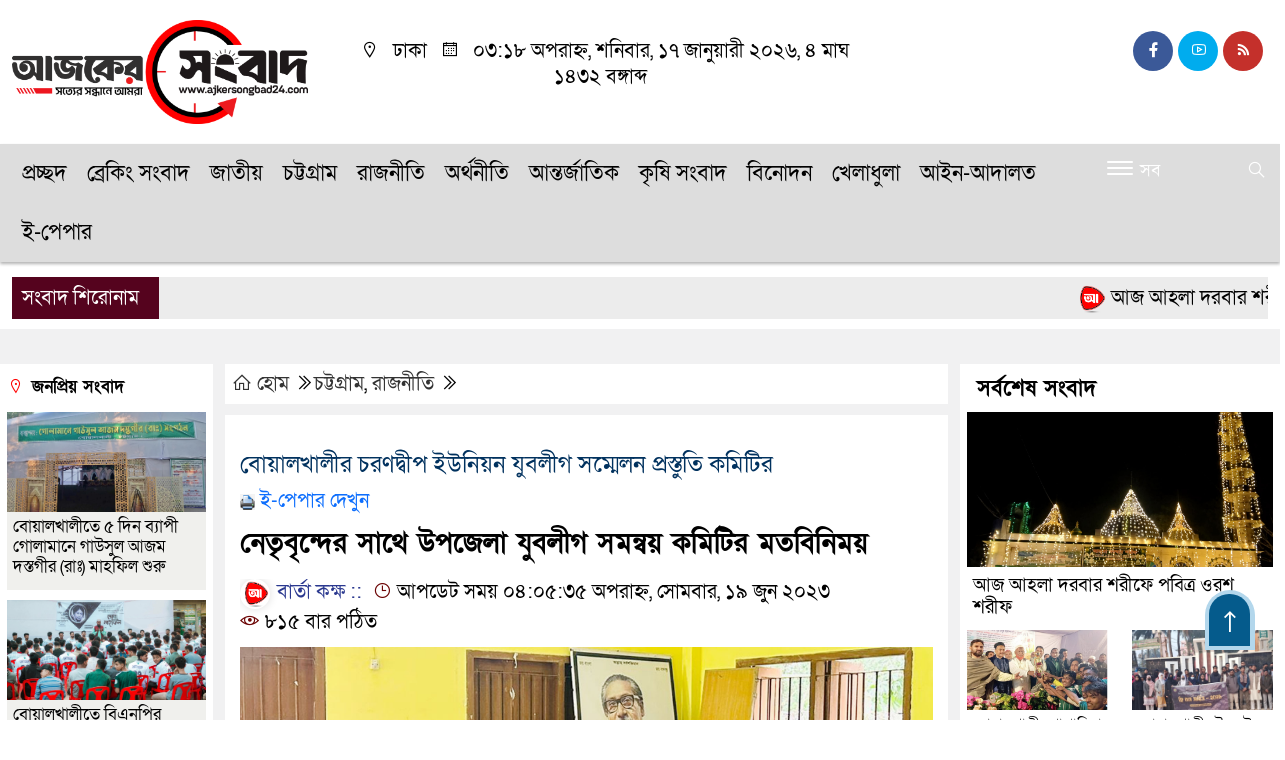

--- FILE ---
content_type: text/html; charset=UTF-8
request_url: https://www.ajkersongbad24.com/%E0%A6%A8%E0%A7%87%E0%A6%A4%E0%A7%83%E0%A6%AC%E0%A7%83%E0%A6%A8%E0%A7%8D%E0%A6%A6%E0%A7%87%E0%A6%B0-%E0%A6%B8%E0%A6%BE%E0%A6%A5%E0%A7%87-%E0%A6%89%E0%A6%AA%E0%A6%9C%E0%A7%87%E0%A6%B2%E0%A6%BE/
body_size: 15993
content:
<!doctype html><html lang="en-US"><head><meta charset="UTF-8"><meta http-equiv="X-UA-Compatible" content="IE=edge"><meta name="viewport" content="width=device-width, initial-scale=1"><link rel="profile" href="https://themesbazar.com"><title>  নেতৃবৃন্দের সাথে উপজেলা যুবলীগ সমন্বয় কমিটির মতবিনিময়</title><link rel="icon" href="https://www.ajkersongbad24.com/wp-content/uploads/2025/02/PicsArt_02-19-10.48.44.png" type="image/x-icon" /><link rel="shortcut icon" href="https://www.ajkersongbad24.com/wp-content/uploads/2025/02/PicsArt_02-19-10.48.44.png" type="image/x-icon" /><meta property="og:title" content="নেতৃবৃন্দের সাথে উপজেলা যুবলীগ সমন্বয় কমিটির মতবিনিময় | আজকের সংবাদ" /><meta property="og:description" content="" /><meta property="og:image" content="https://www.ajkersongbad24.com/wp-content/uploads/2023/06/received_213216884484789.jpeg" /><meta property="og:video" content="" /><meta property="og:video:width" content="700" /><meta property="og:video:height" content="400" /><meta property="og:video:type" content="application/x-shockwave-flash" /><meta property="og:type" content="article" /><meta property="fb:app_id" content="" /><meta property="fb:pages" content="" /><meta name="twitter:card" content="summary_large_image" /><meta name="twitter:title" content="নেতৃবৃন্দের সাথে উপজেলা যুবলীগ সমন্বয় কমিটির মতবিনিময় | AjkerSongbad24" /><meta name="twitter:description" content="" /><meta name="twitter:image" content="https://www.ajkersongbad24.com/wp-content/uploads/2023/06/received_213216884484789.jpeg" /><meta name="brand_name" content="  নেতৃবৃন্দের সাথে উপজেলা যুবলীগ সমন্বয় কমিটির মতবিনিময়" /><meta name="twitter:creator" content="@ajkersongbad24"><meta name="twitter:site" content="@ajkersongbad24"><meta name="keywords" content="" /><meta name="description" content="" /><style>.header {
	padding: 20px 0;
	background: #FFFFFF;
	color: #000000;
}

.header2 {
	padding: 5px 0 20px;
	background: #FFFFFF;
	color: #000000;
}

.scroll3-left {
	position: absolute;
	width: auto;
	padding: 9px 20px 9px 10px;
	font-size: 20px;
	background-color: #55031E;
	color: #fff;
	font-weight: 400;
	line-height: 24px;
	z-index: 9;
}

.scroll3-right {
	height: 42px;
	width: 100%;
	line-height: 42px;
	background: #ECECEC;
}

.scroll3-right a {
	font-size: 20px;
	color: #000000;
	font-weight: 400;
	margin-right: 12px;
	display: inline-block;
}

.scroll3-right i {
	color: #012f4a;
}


.footer-area {
	background: #000000;
	color: #e5e5e5;
	padding: 40px 0 20px;
	margin-top: 40px;
}

.footerMenu-content a {
	color: #e5e5e5;
}

.drak-bg {
	background: #000000;
	padding: 20px;
	position: relative;
	height: 100%;
}

.drak-bg a {
	color: #ffffff;
}

.section-four {
	background: #222222;
	margin: 0 0 30px;
}

.dark-title2 a {
	font-size: 18px;
	color: #000000;
	padding: 5px 10px 8px;
	display: inline-block;
	transition: .5s all;
}

.photoCaption a {
	color: #ffffff;
	font-size: 20px;
	padding: 10px;
	display: inline-block;
	font-style: italic;
}


#recentPopular-tab .nav-link {
	display: block;
	color: #000000;
	padding: 10px 10px;
	text-decoration: none;
	transition: color .15s ease-in-out,background-color .15s ease-in-out,border-color .15s ease-in-out;
	text-align: center;
	background: #DDDDDD !important;
	border-top: 3px solid #01284f !important;
	font-size: 20px;
	margin: 0;
}

#recentPopular-tab .nav-link.active {
	color: #ffffff;
	font-size: 20px;
	background: #0A4466 !important;
	border-top: 3px solid #0f72ac;
}



.tab_hadding a{
	color: #000000 !important;
	font-size: 18px !important;
    font-weight:400;
	display: inherit;
    text-decoration:none;
    -webkit-transition:.8s all;
    -o-transition:.8s all;
    transition:.8s all;
}

.secGllary-title a {
	font-size:  24px;
	color: #ffffff;
	display: inline-block;
	transition: .8s all;
}

.secOne_title a {
	color: #000000;
	font-size: 20px;
	display: inline-block;
	transition: .5s all;
}

.sitbar-title a {
	color: #000000;
	font-size: 20px;
	transition: .5s all;
}

.sitbar-title2 a {
	color: #000000;
	font-size: 18px;
	transition: .5s all;
	display: inherit;
}

.sitebar-catWrpp {
	box-shadow: 0 0 10px #efefef;
	padding: 5px;
	border: 4px solid #055b8c;
	margin-bottom: 13px;
	border-radius: 5px;
	background: #F6FAFD;
}

.secTwo-title a {
	color: #000000;
	font-size: 22px;
	font-weight: 400;
	transition: .5s all;
}

.secTwo-title2 a {
	color: #000000;
	font-size: 20px;
	transition: .5s all;
}

.secThree-title a {
	color: #000000;
	font-size: 20px;
	transition: .5s all;
}

.secThree-title2 a {
	color: #000000;
	font-size: 18px;
	transition: .5s all;
}

.secFive-title a {
	color: #000000;
	font-size: 20px;
	display: inline-block;
	transition: .5s all;
}

.secSix-title a {
	color: #ffffff;
	font-size: 20px;
	display: inline-block;
	transition: .5s all;
	
}

.secSeven-title2 a {
	color: #000000;
	font-size: 18px;
	display: inline-block;
	transition: .5s all;
}</style><style>body {
    font-size: 20px !important;

	color: #000000 !important;

	font-family: SolaimanLipiNormal !important;

    background: #ffffff !important;



}

a:hover {
    color: #014F06;
}


.sticky {
	
		position: fixed !important;
	
	width: 100%;

	top: 0;

	left: 0;

	z-index: 9;

	-webkit-transition: .8s all;

	-o-transition: .8s all;

	transition: .8s all;

	z-index: 9999;

}

.menu-section {
	background: #DDDDDD;
	-webkit-box-shadow: 0 0 6px rgba(0,0,0,0.3);
	box-shadow: 0 2px 3px rgba(0,0,0,0.3);
	margin-bottom: 15px;
	position: relative;
}

.stellarnav { position: relative; width: 100%; z-index: 9900; line-height: normal; font-weight: normal; font-size: 22px;}

.stellarnav.dark .active {
	background: #FFFFFF;
}

.stellarnav.dark .current-menu-item {
	background: #FFFFFF;
}

.stellarnav.dark .current-menu-item a {
	color : #dd3333;
}

.stellarnav.dark ul ul {
	background: #DDDDDD;
}

.stellarnav.dark li a {
	color : #000000;
}
.stellarnav.dark li a:hover {
	background: #FFFFFF;
}
.stellarnav.dark a {
	color : #000000;
}

.stellarnav > ul > li > a {
	font-weight: normal;
	border-bottom: none;
}

.stellarnav li a {
	padding : 15px 10px 15px 10px;
	display: block;
	text-decoration: none;
	color: #000;
	font-weight: 600;
	/* text-transform: uppercase; */
	box-sizing: border-box;
	-webkit-transition: all .3s ease-out;
	-moz-transition: all .3s ease-out;
	transition: all .3s ease-out;
}


 .footer-scrool {
	position: fixed;
	background: #F0F8FF;
	color: #000000;
	z-index: 99;
	overflow: hidden;
	bottom: 0;
	left: 0;
	right: 0;
	border-top: 2px solid #0a4466;
	border-bottom: 2px solid #0a4466;
}

.footer-scrool-1 {
	float: left;
	width: auto;
	background: #0A4466;
	padding: 6px 10px;
	font-size: 18px;
	color: #ffffff;
	position: absolute;
	z-index: 99;
}
.footer-scrool-2 {
	padding: 6px;
	font-size: 18px;
}

.footer-scrool-2 a {
	color: #000000;
    text-decoration: none;
}




.widget_area{
	margin-top : 5px;
	margin-bottom : 5px;
}

.widget_area h3 {
	background: ;
	text-align : left;

	padding: 10px 6px;

	font-size: ;

	color: ;

	border-left: 5px solid ;

	margin-bottom: 10px;
}
 
 .single-page-subTitle {
	font-size: 24px;
	color: #00315e;
	margin-top: 19px;
	line-height : auto;
}

.single-page-title {
	font-size: 28px;
	margin-bottom: 17px;
	font-weight: 600;
	color: #000000;
	margin-top: 11px;
	line-height : auto;
}
 
 
 .related-title a {
	font-size: 20px;
	color: #000000;
	text-decoration: none;
    transition: .5s all;
}
 

#singlePopular-tab .nav-link.active {
	color:  #000000 !important;
	background: #FFFFFF !important;
	font-size: 20px !important;
	border-top: 3px solid #01192f;
}

#singlePopular-tab .nav-link {
	display: block;
	color: #000D39 !important;
	padding: 10px 10px;
	text-decoration: none;
	transition: color .15s ease-in-out,background-color .15s ease-in-out,border-color .15s ease-in-out;
	text-align: center;
	background: #DDDDDD !important;
	border-top: 3px solid #8b1010;
	font-size: 20px !important;
	margin: 0;

}

.singleTab_hadding a{
    font-size:18px !important;
    font-weight:400;
    line-height:auto;
    color:#000000 !important;
    text-decoration:none;
    -webkit-transition:.8s all;
    -o-transition:.8s all;
    transition:.8s all;
}


#archivePopular-tab .nav-link.active {
	font-size:20px !important;
	color: #000000 !important;
	background: #FFFFFF !important;
	border-top: 3px solid #01192f;
}


#archivePopular-tab .nav-link {
	display: block;
	color: #000D39 !important;
	padding: 10px 10px;
	text-decoration: none;
	transition: color .15s ease-in-out,background-color .15s ease-in-out,border-color .15s ease-in-out;
	text-align: center;
	background: #DDDDDD !important;
	border-top: 3px solid #8b1010;
	font-size:20px !important;
	margin: 0;

}

.archiveTab_hadding a {
	font-size:18px !important;
	font-weight: 400;
	line-height: auto;
	color: #000000 !important;
	text-decoration: none;
	-webkit-transition: .8s all;
	-o-transition: .8s all;
	transition: .8s all;
}

.archive1-title a {
	display : inline-block;
	font-size: 23px !important;
	color: #000000 !important;
	text-decoration: none;
	transition: .8s all;
}

.archive1-title2 a {
	font-size: 20px !important;
	color: #000000 !important;
	text-decoration: none;
	display : inline-block;
	font-weight: 400;
	
}

.archive-p-title a {
	font-size: 23px !important;
	text-decoration: none;
	color: #000000 !important;
	font-weight: 500;
    transition: .5s all;
}


.photo-page-title a {
	font-size: 20px !important;
	color: #000000 !important;
	transition: .5s all;
}


.photo-latest-title a {
	font-size: 18px;
	color: #000000;
	transition: .5s all;
	font-weight: normal;
}


.scrollToTop {

	width: 50px !important;
	height: 60px;

	background: #B3D7EC;

	position: fixed;

	right: 25px;
	bottom: 70px;

	z-index: 9999;

	border-radius: 50px 50px 0px 0px;

}



.scrollToTop i {

	font-size: 28px;

	color: #ffffff;

	font-weight: 600;

	top: 4px;

	display: block;

	position: absolute;

	right: 5px;

	background: #055B8C;

	width: 41px;
	height: 52px;

	border-radius: 50px 50px 0px 0px;

	line-height: 55px;

	text-align: center;

}




.themesBazar_cat01 {
	background: #EFF3F6;
	color: #000000;
	font-size: 20px;
	padding: 10px 8px;
	margin-bottom: 10px;
	border-left: 4px solid #0B3262;
}
.themesBazar_cat01 a {
	color: #000000;
	transition: .5 all;
}
.themesBazar_cat01 > span {
	float: right;
}
.themesBazar_cat01 > span > a {
	background: transparent;
	font-size: 90%;
}
.themesBazar_cat01 a:hover {
	opacity: .9;
}

.themesBazar_cat02 {
	background: #EFF3F6;
	color: #000000;
	font-size: 20px;
	padding: 10px 8px;
	margin-bottom: 10px;
	border-left: 4px solid #0B3262;
}
.themesBazar_cat02 a {
	color: #000000;
	transition: .5 all;
}




.themesBazar_cat03 {
	display: block;
	margin-bottom: 7px;
	background-color: #E7F0F7;
	font-size: 20px;
}
.themesBazar_cat03 a {
	background: #01284E;
	color: #ffffff;
	padding: 10px 8px;
	position: relative;
	display: inline-block;
	transition: .5s all;
}
.themesBazar_cat03 > a::after {
	left: 100%;
	height: 0;
	width: 7px;
	position: absolute;
	top: 0;
	content: "";
	pointer-events: none;
	margin-left: 0;
	margin-top: 0;
	border-top: 44px solid #01284E;
	border-right: 8px solid transparent;
}
.themesBazar_cat03 > span {
	float: right;
	margin-top: 3px;
}
.themesBazar_cat03 > span > a {
	background: transparent;
	font-size: 90%;
	color: #01284E;
}




.themesBazar_cat04 {
	display: block;
	margin-bottom: 7px;
	background-color: #E7F0F7;
	font-size: 20px;
}
.themesBazar_cat04 a {
	background: #01284E;
	color: #ffffff;
	padding: 10px 8px;
	position: relative;
	display: inline-block;
	transition: .5s all;
}
.themesBazar_cat04 > a::after {
	left: 100%;
	height: 0;
	width: 7px;
	position: absolute;
	top: 0;
	content: "";
	pointer-events: none;
	margin-left: 0;
	margin-top: 0;
	border-top: 44px solid #01284E;
	border-right: 8px solid transparent;
}





.themesBazar_cat05 {
	position: relative;
	overflow: hidden;
	color: #000000;
	font-size: 20px;
}

.themesBazar_cat05 a {
	color: #000000;
	padding: 0 10px 0 0;
	margin: 12px 0;
	display: inline-block;
	transition: .5s all;	

}
.themesBazar_cat05 .catBar::before {
	position: absolute;
	content: '';
	width: 100%;
	border-top: 5px solid #DADADA;
	top: 19px;
	display: inline-block;
	vertical-align: bottom;
}

.themesBazar_cat05 .catBar::after {
	position: absolute;
	content: '';
	width: 100%;
	border-top: 5px solid #DADADA;
	top: 26px;
	display: inline-block;
	vertical-align: bottom;
}




.themesBazar_cat06 {
	background: #052D51;
	color: #ffffff;
	font-size: 20px;
	text-align : left;
	padding: 10px 6px;	
	border-radius: 5px 5px 0 0;
}

.themesBazar_cat06 a{
	color: #ffffff;
	display: inline-block;
	width: 100%;
	transition: .5s all;
}


.themesBazar_cat07 {
	color: #ffffff;
	font-size: 20px;
	margin-bottom: 15px;
	background-color: #FBF8F8;
	border-bottom: 2px solid #01284F;
	border-top: 1px solid #EDE9E9;
}

.themesBazar_cat07 a {
	background: #01284F;
	color: #ffffff;
	padding: 10px 8px;
	position: relative;
	display: inline-block;
	transition: .5s all;

}

.themesBazar_cat07 > a::after {
	left: 100%;
	height: 0;
	width: 7px;
	position: absolute;
	top: 0;
	content: "";
	pointer-events: none;
	margin-left: 0;
	margin-top: 0;
	border-bottom: 47px solid #01284F;
	border-right: 30px solid transparent;
}





.themesBazar_cat08 {
	color: #ffffff;
	font-size: 20px;
	margin-bottom: 15px;
	background-color: #FBF8F8;
	border-bottom: 2px solid #01284F;
	border-top: 1px solid #EDE9E9;
}

.themesBazar_cat08 a {
	background: #01284F;
	color: #ffffff;
	padding: 10px 8px;
	position: relative;
	display: inline-block;
	transition: .5s all;

}

.themesBazar_cat08 > a::after {
	left: 100%;
	height: 0;
	width: 7px;
	position: absolute;
	top: 0;
	content: "";
	pointer-events: none;
	margin-left: 0;
	margin-top: 0;
	border-bottom: 47px solid #01284F;
	border-right: 30px solid transparent;
}
.themesBazar_cat08 > span {
	float: right;
}

.themesBazar_cat08 > span > a {
	background: transparent;
	font-size: 90%;
	color: #01284F;
}




.themesBazar_cat09 {
	color: #000000;
	font-size: 20px;
	padding:  10px 8px;
	border-bottom: 5px solid #c9c3c3;
	margin-top: 10px;
	margin-bottom: 8px;
	background: #EFF3F6;
}

.themesBazar_cat09 a {
	color: #000000;
}

.themesBazar_cat09 span {
	border-bottom: 5px solid #e80212;
	padding: 10px 8px;
	margin-left: -8px;
}





.themesBazar_cat10 {
	display: block;
	font-size: 20px;
	color: #ffffff;
	margin-bottom: 15px;
	background: #F3F6F9;
	border-bottom: 3px solid #01284F;
}

.themesBazar_cat10 > a {
	background: #01284F;
	color: #ffffff;
	padding: 10px 8px;
	display: inline-block;

}

.themesBazar_cat10 > span > a {
	background: transparent;
	font-size: 90%;
	color: #01284F;
}

.themesBazar_cat10 > span {
	float: right;
	margin-top: 12px;
	padding-right: 7px;
}




.themesBazar_widget h3 {
	background: #EFF3F6;
	color: #000000;
	font-size: 20px;
	text-align : left;
	padding: 10px 8px;
	margin-bottom: 10px;
	border-left: 4px solid #0B3262;
}</style><meta name='robots' content='max-image-preview:large' /><style>img:is([sizes="auto" i], [sizes^="auto," i]) { contain-intrinsic-size: 3000px 1500px }</style><link rel='dns-prefetch' href='//cdnjs.cloudflare.com' /><link rel="alternate" type="application/rss+xml" title="আজকের সংবাদ &raquo; Feed" href="https://www.ajkersongbad24.com/feed/" /><link rel="alternate" type="application/rss+xml" title="আজকের সংবাদ &raquo; Comments Feed" href="https://www.ajkersongbad24.com/comments/feed/" /><link rel="alternate" type="application/rss+xml" title="আজকের সংবাদ &raquo; নেতৃবৃন্দের সাথে উপজেলা যুবলীগ সমন্বয় কমিটির মতবিনিময় Comments Feed" href="https://www.ajkersongbad24.com/%e0%a6%a8%e0%a7%87%e0%a6%a4%e0%a7%83%e0%a6%ac%e0%a7%83%e0%a6%a8%e0%a7%8d%e0%a6%a6%e0%a7%87%e0%a6%b0-%e0%a6%b8%e0%a6%be%e0%a6%a5%e0%a7%87-%e0%a6%89%e0%a6%aa%e0%a6%9c%e0%a7%87%e0%a6%b2%e0%a6%be/feed/" /> <script>window._wpemojiSettings = {"baseUrl":"https:\/\/s.w.org\/images\/core\/emoji\/15.0.3\/72x72\/","ext":".png","svgUrl":"https:\/\/s.w.org\/images\/core\/emoji\/15.0.3\/svg\/","svgExt":".svg","source":{"concatemoji":"https:\/\/www.ajkersongbad24.com\/wp-includes\/js\/wp-emoji-release.min.js?ver=90541a2a58023e8e770cfdefc2610fef"}};
/*! This file is auto-generated */
!function(i,n){var o,s,e;function c(e){try{var t={supportTests:e,timestamp:(new Date).valueOf()};sessionStorage.setItem(o,JSON.stringify(t))}catch(e){}}function p(e,t,n){e.clearRect(0,0,e.canvas.width,e.canvas.height),e.fillText(t,0,0);var t=new Uint32Array(e.getImageData(0,0,e.canvas.width,e.canvas.height).data),r=(e.clearRect(0,0,e.canvas.width,e.canvas.height),e.fillText(n,0,0),new Uint32Array(e.getImageData(0,0,e.canvas.width,e.canvas.height).data));return t.every(function(e,t){return e===r[t]})}function u(e,t,n){switch(t){case"flag":return n(e,"\ud83c\udff3\ufe0f\u200d\u26a7\ufe0f","\ud83c\udff3\ufe0f\u200b\u26a7\ufe0f")?!1:!n(e,"\ud83c\uddfa\ud83c\uddf3","\ud83c\uddfa\u200b\ud83c\uddf3")&&!n(e,"\ud83c\udff4\udb40\udc67\udb40\udc62\udb40\udc65\udb40\udc6e\udb40\udc67\udb40\udc7f","\ud83c\udff4\u200b\udb40\udc67\u200b\udb40\udc62\u200b\udb40\udc65\u200b\udb40\udc6e\u200b\udb40\udc67\u200b\udb40\udc7f");case"emoji":return!n(e,"\ud83d\udc26\u200d\u2b1b","\ud83d\udc26\u200b\u2b1b")}return!1}function f(e,t,n){var r="undefined"!=typeof WorkerGlobalScope&&self instanceof WorkerGlobalScope?new OffscreenCanvas(300,150):i.createElement("canvas"),a=r.getContext("2d",{willReadFrequently:!0}),o=(a.textBaseline="top",a.font="600 32px Arial",{});return e.forEach(function(e){o[e]=t(a,e,n)}),o}function t(e){var t=i.createElement("script");t.src=e,t.defer=!0,i.head.appendChild(t)}"undefined"!=typeof Promise&&(o="wpEmojiSettingsSupports",s=["flag","emoji"],n.supports={everything:!0,everythingExceptFlag:!0},e=new Promise(function(e){i.addEventListener("DOMContentLoaded",e,{once:!0})}),new Promise(function(t){var n=function(){try{var e=JSON.parse(sessionStorage.getItem(o));if("object"==typeof e&&"number"==typeof e.timestamp&&(new Date).valueOf()<e.timestamp+604800&&"object"==typeof e.supportTests)return e.supportTests}catch(e){}return null}();if(!n){if("undefined"!=typeof Worker&&"undefined"!=typeof OffscreenCanvas&&"undefined"!=typeof URL&&URL.createObjectURL&&"undefined"!=typeof Blob)try{var e="postMessage("+f.toString()+"("+[JSON.stringify(s),u.toString(),p.toString()].join(",")+"));",r=new Blob([e],{type:"text/javascript"}),a=new Worker(URL.createObjectURL(r),{name:"wpTestEmojiSupports"});return void(a.onmessage=function(e){c(n=e.data),a.terminate(),t(n)})}catch(e){}c(n=f(s,u,p))}t(n)}).then(function(e){for(var t in e)n.supports[t]=e[t],n.supports.everything=n.supports.everything&&n.supports[t],"flag"!==t&&(n.supports.everythingExceptFlag=n.supports.everythingExceptFlag&&n.supports[t]);n.supports.everythingExceptFlag=n.supports.everythingExceptFlag&&!n.supports.flag,n.DOMReady=!1,n.readyCallback=function(){n.DOMReady=!0}}).then(function(){return e}).then(function(){var e;n.supports.everything||(n.readyCallback(),(e=n.source||{}).concatemoji?t(e.concatemoji):e.wpemoji&&e.twemoji&&(t(e.twemoji),t(e.wpemoji)))}))}((window,document),window._wpemojiSettings);</script> <style id='wp-emoji-styles-inline-css'>img.wp-smiley, img.emoji {
		display: inline !important;
		border: none !important;
		box-shadow: none !important;
		height: 1em !important;
		width: 1em !important;
		margin: 0 0.07em !important;
		vertical-align: -0.1em !important;
		background: none !important;
		padding: 0 !important;
	}</style><link data-optimized="1" rel='stylesheet' id='wp-block-library-css' href='https://www.ajkersongbad24.com/wp-content/litespeed/css/e53c2b339e4e22e18f554fb5503a49c5.css?ver=fff26' media='all' /><style id='classic-theme-styles-inline-css'>/*! This file is auto-generated */
.wp-block-button__link{color:#fff;background-color:#32373c;border-radius:9999px;box-shadow:none;text-decoration:none;padding:calc(.667em + 2px) calc(1.333em + 2px);font-size:1.125em}.wp-block-file__button{background:#32373c;color:#fff;text-decoration:none}</style><style id='global-styles-inline-css'>:root{--wp--preset--aspect-ratio--square: 1;--wp--preset--aspect-ratio--4-3: 4/3;--wp--preset--aspect-ratio--3-4: 3/4;--wp--preset--aspect-ratio--3-2: 3/2;--wp--preset--aspect-ratio--2-3: 2/3;--wp--preset--aspect-ratio--16-9: 16/9;--wp--preset--aspect-ratio--9-16: 9/16;--wp--preset--color--black: #000000;--wp--preset--color--cyan-bluish-gray: #abb8c3;--wp--preset--color--white: #ffffff;--wp--preset--color--pale-pink: #f78da7;--wp--preset--color--vivid-red: #cf2e2e;--wp--preset--color--luminous-vivid-orange: #ff6900;--wp--preset--color--luminous-vivid-amber: #fcb900;--wp--preset--color--light-green-cyan: #7bdcb5;--wp--preset--color--vivid-green-cyan: #00d084;--wp--preset--color--pale-cyan-blue: #8ed1fc;--wp--preset--color--vivid-cyan-blue: #0693e3;--wp--preset--color--vivid-purple: #9b51e0;--wp--preset--gradient--vivid-cyan-blue-to-vivid-purple: linear-gradient(135deg,rgba(6,147,227,1) 0%,rgb(155,81,224) 100%);--wp--preset--gradient--light-green-cyan-to-vivid-green-cyan: linear-gradient(135deg,rgb(122,220,180) 0%,rgb(0,208,130) 100%);--wp--preset--gradient--luminous-vivid-amber-to-luminous-vivid-orange: linear-gradient(135deg,rgba(252,185,0,1) 0%,rgba(255,105,0,1) 100%);--wp--preset--gradient--luminous-vivid-orange-to-vivid-red: linear-gradient(135deg,rgba(255,105,0,1) 0%,rgb(207,46,46) 100%);--wp--preset--gradient--very-light-gray-to-cyan-bluish-gray: linear-gradient(135deg,rgb(238,238,238) 0%,rgb(169,184,195) 100%);--wp--preset--gradient--cool-to-warm-spectrum: linear-gradient(135deg,rgb(74,234,220) 0%,rgb(151,120,209) 20%,rgb(207,42,186) 40%,rgb(238,44,130) 60%,rgb(251,105,98) 80%,rgb(254,248,76) 100%);--wp--preset--gradient--blush-light-purple: linear-gradient(135deg,rgb(255,206,236) 0%,rgb(152,150,240) 100%);--wp--preset--gradient--blush-bordeaux: linear-gradient(135deg,rgb(254,205,165) 0%,rgb(254,45,45) 50%,rgb(107,0,62) 100%);--wp--preset--gradient--luminous-dusk: linear-gradient(135deg,rgb(255,203,112) 0%,rgb(199,81,192) 50%,rgb(65,88,208) 100%);--wp--preset--gradient--pale-ocean: linear-gradient(135deg,rgb(255,245,203) 0%,rgb(182,227,212) 50%,rgb(51,167,181) 100%);--wp--preset--gradient--electric-grass: linear-gradient(135deg,rgb(202,248,128) 0%,rgb(113,206,126) 100%);--wp--preset--gradient--midnight: linear-gradient(135deg,rgb(2,3,129) 0%,rgb(40,116,252) 100%);--wp--preset--font-size--small: 13px;--wp--preset--font-size--medium: 20px;--wp--preset--font-size--large: 36px;--wp--preset--font-size--x-large: 42px;--wp--preset--spacing--20: 0.44rem;--wp--preset--spacing--30: 0.67rem;--wp--preset--spacing--40: 1rem;--wp--preset--spacing--50: 1.5rem;--wp--preset--spacing--60: 2.25rem;--wp--preset--spacing--70: 3.38rem;--wp--preset--spacing--80: 5.06rem;--wp--preset--shadow--natural: 6px 6px 9px rgba(0, 0, 0, 0.2);--wp--preset--shadow--deep: 12px 12px 50px rgba(0, 0, 0, 0.4);--wp--preset--shadow--sharp: 6px 6px 0px rgba(0, 0, 0, 0.2);--wp--preset--shadow--outlined: 6px 6px 0px -3px rgba(255, 255, 255, 1), 6px 6px rgba(0, 0, 0, 1);--wp--preset--shadow--crisp: 6px 6px 0px rgba(0, 0, 0, 1);}:where(.is-layout-flex){gap: 0.5em;}:where(.is-layout-grid){gap: 0.5em;}body .is-layout-flex{display: flex;}.is-layout-flex{flex-wrap: wrap;align-items: center;}.is-layout-flex > :is(*, div){margin: 0;}body .is-layout-grid{display: grid;}.is-layout-grid > :is(*, div){margin: 0;}:where(.wp-block-columns.is-layout-flex){gap: 2em;}:where(.wp-block-columns.is-layout-grid){gap: 2em;}:where(.wp-block-post-template.is-layout-flex){gap: 1.25em;}:where(.wp-block-post-template.is-layout-grid){gap: 1.25em;}.has-black-color{color: var(--wp--preset--color--black) !important;}.has-cyan-bluish-gray-color{color: var(--wp--preset--color--cyan-bluish-gray) !important;}.has-white-color{color: var(--wp--preset--color--white) !important;}.has-pale-pink-color{color: var(--wp--preset--color--pale-pink) !important;}.has-vivid-red-color{color: var(--wp--preset--color--vivid-red) !important;}.has-luminous-vivid-orange-color{color: var(--wp--preset--color--luminous-vivid-orange) !important;}.has-luminous-vivid-amber-color{color: var(--wp--preset--color--luminous-vivid-amber) !important;}.has-light-green-cyan-color{color: var(--wp--preset--color--light-green-cyan) !important;}.has-vivid-green-cyan-color{color: var(--wp--preset--color--vivid-green-cyan) !important;}.has-pale-cyan-blue-color{color: var(--wp--preset--color--pale-cyan-blue) !important;}.has-vivid-cyan-blue-color{color: var(--wp--preset--color--vivid-cyan-blue) !important;}.has-vivid-purple-color{color: var(--wp--preset--color--vivid-purple) !important;}.has-black-background-color{background-color: var(--wp--preset--color--black) !important;}.has-cyan-bluish-gray-background-color{background-color: var(--wp--preset--color--cyan-bluish-gray) !important;}.has-white-background-color{background-color: var(--wp--preset--color--white) !important;}.has-pale-pink-background-color{background-color: var(--wp--preset--color--pale-pink) !important;}.has-vivid-red-background-color{background-color: var(--wp--preset--color--vivid-red) !important;}.has-luminous-vivid-orange-background-color{background-color: var(--wp--preset--color--luminous-vivid-orange) !important;}.has-luminous-vivid-amber-background-color{background-color: var(--wp--preset--color--luminous-vivid-amber) !important;}.has-light-green-cyan-background-color{background-color: var(--wp--preset--color--light-green-cyan) !important;}.has-vivid-green-cyan-background-color{background-color: var(--wp--preset--color--vivid-green-cyan) !important;}.has-pale-cyan-blue-background-color{background-color: var(--wp--preset--color--pale-cyan-blue) !important;}.has-vivid-cyan-blue-background-color{background-color: var(--wp--preset--color--vivid-cyan-blue) !important;}.has-vivid-purple-background-color{background-color: var(--wp--preset--color--vivid-purple) !important;}.has-black-border-color{border-color: var(--wp--preset--color--black) !important;}.has-cyan-bluish-gray-border-color{border-color: var(--wp--preset--color--cyan-bluish-gray) !important;}.has-white-border-color{border-color: var(--wp--preset--color--white) !important;}.has-pale-pink-border-color{border-color: var(--wp--preset--color--pale-pink) !important;}.has-vivid-red-border-color{border-color: var(--wp--preset--color--vivid-red) !important;}.has-luminous-vivid-orange-border-color{border-color: var(--wp--preset--color--luminous-vivid-orange) !important;}.has-luminous-vivid-amber-border-color{border-color: var(--wp--preset--color--luminous-vivid-amber) !important;}.has-light-green-cyan-border-color{border-color: var(--wp--preset--color--light-green-cyan) !important;}.has-vivid-green-cyan-border-color{border-color: var(--wp--preset--color--vivid-green-cyan) !important;}.has-pale-cyan-blue-border-color{border-color: var(--wp--preset--color--pale-cyan-blue) !important;}.has-vivid-cyan-blue-border-color{border-color: var(--wp--preset--color--vivid-cyan-blue) !important;}.has-vivid-purple-border-color{border-color: var(--wp--preset--color--vivid-purple) !important;}.has-vivid-cyan-blue-to-vivid-purple-gradient-background{background: var(--wp--preset--gradient--vivid-cyan-blue-to-vivid-purple) !important;}.has-light-green-cyan-to-vivid-green-cyan-gradient-background{background: var(--wp--preset--gradient--light-green-cyan-to-vivid-green-cyan) !important;}.has-luminous-vivid-amber-to-luminous-vivid-orange-gradient-background{background: var(--wp--preset--gradient--luminous-vivid-amber-to-luminous-vivid-orange) !important;}.has-luminous-vivid-orange-to-vivid-red-gradient-background{background: var(--wp--preset--gradient--luminous-vivid-orange-to-vivid-red) !important;}.has-very-light-gray-to-cyan-bluish-gray-gradient-background{background: var(--wp--preset--gradient--very-light-gray-to-cyan-bluish-gray) !important;}.has-cool-to-warm-spectrum-gradient-background{background: var(--wp--preset--gradient--cool-to-warm-spectrum) !important;}.has-blush-light-purple-gradient-background{background: var(--wp--preset--gradient--blush-light-purple) !important;}.has-blush-bordeaux-gradient-background{background: var(--wp--preset--gradient--blush-bordeaux) !important;}.has-luminous-dusk-gradient-background{background: var(--wp--preset--gradient--luminous-dusk) !important;}.has-pale-ocean-gradient-background{background: var(--wp--preset--gradient--pale-ocean) !important;}.has-electric-grass-gradient-background{background: var(--wp--preset--gradient--electric-grass) !important;}.has-midnight-gradient-background{background: var(--wp--preset--gradient--midnight) !important;}.has-small-font-size{font-size: var(--wp--preset--font-size--small) !important;}.has-medium-font-size{font-size: var(--wp--preset--font-size--medium) !important;}.has-large-font-size{font-size: var(--wp--preset--font-size--large) !important;}.has-x-large-font-size{font-size: var(--wp--preset--font-size--x-large) !important;}
:where(.wp-block-post-template.is-layout-flex){gap: 1.25em;}:where(.wp-block-post-template.is-layout-grid){gap: 1.25em;}
:where(.wp-block-columns.is-layout-flex){gap: 2em;}:where(.wp-block-columns.is-layout-grid){gap: 2em;}
:root :where(.wp-block-pullquote){font-size: 1.5em;line-height: 1.6;}</style><link data-optimized="1" rel='stylesheet' id='print-css-css' href='https://www.ajkersongbad24.com/wp-content/litespeed/css/053fd3a01da7a9b5f58235feb6eb04e6.css?ver=da91a' media='all' /><link data-optimized="1" rel='stylesheet' id='templatepro-style-css' href='https://www.ajkersongbad24.com/wp-content/litespeed/css/169f52da11d7c0453690745925bb9826.css?ver=19c08' media='all' /><link data-optimized="1" rel='stylesheet' id='common-themesbazar-css' href='https://www.ajkersongbad24.com/wp-content/litespeed/css/7ea6a9bc2ec6a998aa62a62d2d441d5c.css?ver=8c921' media='all' /><link data-optimized="1" rel='stylesheet' id='templatepro-lineawesome-css' href='https://www.ajkersongbad24.com/wp-content/litespeed/css/58a82c988941eb5a30a0c396b893b7fa.css?ver=d694a' media='all' /><link data-optimized="1" rel='stylesheet' id='templatepro-stellarnav-css' href='https://www.ajkersongbad24.com/wp-content/litespeed/css/4ee2d650e35883b166c6b1c400346a77.css?ver=01174' media='all' /><link data-optimized="1" rel='stylesheet' id='templatepro-jquery-css' href='https://www.ajkersongbad24.com/wp-content/litespeed/css/5c54aa67b0a616a2e3cc5bb88491c221.css?ver=16d30' media='all' /><link data-optimized="1" rel='stylesheet' id='templatepro-magnific-css' href='https://www.ajkersongbad24.com/wp-content/litespeed/css/d8bd9c8af7db0177cd3c64ac5f03f5a0.css?ver=bcdae' media='all' /><link data-optimized="1" rel='stylesheet' id='templatepro-carousel-css' href='https://www.ajkersongbad24.com/wp-content/litespeed/css/5a825e34e4141cd57f673b09d7351ec4.css?ver=19886' media='all' /><link data-optimized="1" rel='stylesheet' id='templatepro-responsive-css' href='https://www.ajkersongbad24.com/wp-content/litespeed/css/02d667212d5b0bf8c10fc94e7953206d.css?ver=dc7db' media='all' /><link data-optimized="1" rel='stylesheet' id='templatepro-bootstrap-css' href='https://www.ajkersongbad24.com/wp-content/litespeed/css/49bac48e4945597b9fd3dabfd6906406.css?ver=b584d' media='all' /> <script src="https://www.ajkersongbad24.com/wp-includes/js/jquery/jquery.min.js?ver=3.7.1" id="jquery-core-js"></script> <script data-optimized="1" src="https://www.ajkersongbad24.com/wp-content/litespeed/js/a98b9e89dbf56f088c5855764b2ecbb1.js?ver=cce51" id="jquery-migrate-js"></script> <link rel="https://api.w.org/" href="https://www.ajkersongbad24.com/wp-json/" /><link rel="alternate" title="JSON" type="application/json" href="https://www.ajkersongbad24.com/wp-json/wp/v2/posts/3440" /><link rel="EditURI" type="application/rsd+xml" title="RSD" href="https://www.ajkersongbad24.com/xmlrpc.php?rsd" /><link rel="canonical" href="https://www.ajkersongbad24.com/%e0%a6%a8%e0%a7%87%e0%a6%a4%e0%a7%83%e0%a6%ac%e0%a7%83%e0%a6%a8%e0%a7%8d%e0%a6%a6%e0%a7%87%e0%a6%b0-%e0%a6%b8%e0%a6%be%e0%a6%a5%e0%a7%87-%e0%a6%89%e0%a6%aa%e0%a6%9c%e0%a7%87%e0%a6%b2%e0%a6%be/" /><link rel='shortlink' href='https://www.ajkersongbad24.com/?p=3440' /><link rel="alternate" title="oEmbed (JSON)" type="application/json+oembed" href="https://www.ajkersongbad24.com/wp-json/oembed/1.0/embed?url=https%3A%2F%2Fwww.ajkersongbad24.com%2F%25e0%25a6%25a8%25e0%25a7%2587%25e0%25a6%25a4%25e0%25a7%2583%25e0%25a6%25ac%25e0%25a7%2583%25e0%25a6%25a8%25e0%25a7%258d%25e0%25a6%25a6%25e0%25a7%2587%25e0%25a6%25b0-%25e0%25a6%25b8%25e0%25a6%25be%25e0%25a6%25a5%25e0%25a7%2587-%25e0%25a6%2589%25e0%25a6%25aa%25e0%25a6%259c%25e0%25a7%2587%25e0%25a6%25b2%25e0%25a6%25be%2F" /><link rel="alternate" title="oEmbed (XML)" type="text/xml+oembed" href="https://www.ajkersongbad24.com/wp-json/oembed/1.0/embed?url=https%3A%2F%2Fwww.ajkersongbad24.com%2F%25e0%25a6%25a8%25e0%25a7%2587%25e0%25a6%25a4%25e0%25a7%2583%25e0%25a6%25ac%25e0%25a7%2583%25e0%25a6%25a8%25e0%25a7%258d%25e0%25a6%25a6%25e0%25a7%2587%25e0%25a6%25b0-%25e0%25a6%25b8%25e0%25a6%25be%25e0%25a6%25a5%25e0%25a7%2587-%25e0%25a6%2589%25e0%25a6%25aa%25e0%25a6%259c%25e0%25a7%2587%25e0%25a6%25b2%25e0%25a6%25be%2F&#038;format=xml" /><meta name="framework" content="Redux 4.3.7" /><link rel="icon" href="https://www.ajkersongbad24.com/wp-content/uploads/2021/12/cropped-241351796_2446749245469106_8183180871719915000_n-removebg-preview-32x32.png" sizes="32x32" /><link rel="icon" href="https://www.ajkersongbad24.com/wp-content/uploads/2021/12/cropped-241351796_2446749245469106_8183180871719915000_n-removebg-preview-192x192.png" sizes="192x192" /><link rel="apple-touch-icon" href="https://www.ajkersongbad24.com/wp-content/uploads/2021/12/cropped-241351796_2446749245469106_8183180871719915000_n-removebg-preview-180x180.png" /><meta name="msapplication-TileImage" content="https://www.ajkersongbad24.com/wp-content/uploads/2021/12/cropped-241351796_2446749245469106_8183180871719915000_n-removebg-preview-270x270.png" /><style id="wp-custom-css">/* Link */
.single-page2 a:nth-child(3){
	color:#6d6d6d;
	font-size:14px;
}</style></head><body class="post-template-default single single-post postid-3440 single-format-standard" oncontextmenu="return true"><div class="main_website"><div class="header"><div class="container-fluid"><div class="row"><div class="col-lg-3 col-md-3"><div class="logo">
<a href="https://www.ajkersongbad24.com/" title="আজকের সংবাদ">
<img src="https://www.ajkersongbad24.com/wp-content/uploads/2025/03/Logo-56.png" alt="আজকের সংবাদ" title="আজকের সংবাদ">
</a></div></div><div class="col-lg-9 col-md-9"><div class="row"><div class="col-lg-7 col-md-7"><div class="date">
<i class="las la-map-marker-alt"></i> ঢাকা  <i class="lar la-calendar"></i>
০৩:১৮ অপরাহ্ন, শনিবার, ১৭ জানুয়ারী ২০২৬, ৪ মাঘ ১৪৩২ বঙ্গাব্দ</div></div><div class="col-lg-5 col-md-5"><div class="header-social">
<a href="https://www.facebook.com/ajkersongbad24/" target="_blank" title="facebook"><i class="lab la-facebook-f"></i> </a><a href="https://www.youtube.com/channel/UC2i27kQIl-a6KiksVXcf5MQ" target="_blank" title="youtube"><i class="lab la-youtube"> </i> </a><a href="" target="_blank" title="RSS"><i class="las la-rss"></i>   </a></div></div></div></div></div></div></div><div class="menu-section" id="myHeader"><div class="container-fluid"><div class="row"><div class="col-lg-10 col-md-10"><div class="mobile_logo">
<a href="https://www.ajkersongbad24.com/" title="আজকের সংবাদ">
<img src="https://www.ajkersongbad24.com/wp-content/uploads/2025/03/Logo-56.png" alt="Logo" title="Logo">
</a></div><div class="stellarnav"><ul id="menu-main-menu" class="menu"><li id="menu-item-1790" class="menu-item menu-item-type-custom menu-item-object-custom menu-item-home menu-item-1790"><a href="https://www.ajkersongbad24.com/">প্রচ্ছদ</a></li><li id="menu-item-21" class="menu-item menu-item-type-taxonomy menu-item-object-category menu-item-21"><a href="https://www.ajkersongbad24.com/category/%e0%a6%ac%e0%a7%8d%e0%a6%b0%e0%a7%87%e0%a6%95%e0%a6%bf%e0%a6%82-%e0%a6%b8%e0%a6%82%e0%a6%ac%e0%a6%be%e0%a6%a6/">ব্রেকিং সংবাদ</a></li><li id="menu-item-2009" class="menu-item menu-item-type-taxonomy menu-item-object-category menu-item-2009"><a href="https://www.ajkersongbad24.com/category/%e0%a6%9c%e0%a6%be%e0%a6%a4%e0%a7%80%e0%a7%9f/">জাতীয়</a></li><li id="menu-item-2227" class="menu-item menu-item-type-taxonomy menu-item-object-category current-post-ancestor current-menu-parent current-post-parent menu-item-2227"><a href="https://www.ajkersongbad24.com/category/%e0%a6%b8%e0%a6%be%e0%a6%b0%e0%a6%be%e0%a6%a6%e0%a7%87%e0%a6%b6/%e0%a6%9a%e0%a6%9f%e0%a7%8d%e0%a6%9f%e0%a6%97%e0%a7%8d%e0%a6%b0%e0%a6%be%e0%a6%ae/">চট্টগ্রাম</a></li><li id="menu-item-29" class="menu-item menu-item-type-taxonomy menu-item-object-category current-post-ancestor current-menu-parent current-post-parent menu-item-29"><a href="https://www.ajkersongbad24.com/category/%e0%a6%b0%e0%a6%be%e0%a6%9c%e0%a6%a8%e0%a7%80%e0%a6%a4%e0%a6%bf/">রাজনীতি</a></li><li id="menu-item-12" class="menu-item menu-item-type-taxonomy menu-item-object-category menu-item-12"><a href="https://www.ajkersongbad24.com/category/%e0%a6%85%e0%a6%b0%e0%a7%8d%e0%a6%a5%e0%a6%a8%e0%a7%80%e0%a6%a4%e0%a6%bf/">অর্থনীতি</a></li><li id="menu-item-14" class="menu-item menu-item-type-taxonomy menu-item-object-category menu-item-14"><a href="https://www.ajkersongbad24.com/category/%e0%a6%86%e0%a6%a8%e0%a7%8d%e0%a6%a4%e0%a6%b0%e0%a7%8d%e0%a6%9c%e0%a6%be%e0%a6%a4%e0%a6%bf%e0%a6%95/">আন্তর্জাতিক</a></li><li id="menu-item-16" class="menu-item menu-item-type-taxonomy menu-item-object-category menu-item-16"><a href="https://www.ajkersongbad24.com/category/%e0%a6%95%e0%a7%83%e0%a6%b7%e0%a6%bf-%e0%a6%b8%e0%a6%82%e0%a6%ac%e0%a6%be%e0%a6%a6/">কৃষি সংবাদ</a></li><li id="menu-item-27" class="menu-item menu-item-type-taxonomy menu-item-object-category menu-item-27"><a href="https://www.ajkersongbad24.com/category/%e0%a6%ac%e0%a6%bf%e0%a6%a8%e0%a7%8b%e0%a6%a6%e0%a6%a8/">বিনোদন</a></li><li id="menu-item-17" class="menu-item menu-item-type-taxonomy menu-item-object-category menu-item-17"><a href="https://www.ajkersongbad24.com/category/%e0%a6%96%e0%a7%87%e0%a6%b2%e0%a6%be%e0%a6%a7%e0%a7%81%e0%a6%b2%e0%a6%be/">খেলাধুলা</a></li><li id="menu-item-1927" class="menu-item menu-item-type-taxonomy menu-item-object-category menu-item-1927"><a href="https://www.ajkersongbad24.com/category/%e0%a6%86%e0%a6%87%e0%a6%a8-%e0%a6%86%e0%a6%a6%e0%a6%be%e0%a6%b2%e0%a6%a4/">আইন-আদালত</a></li><li id="menu-item-1774" class="menu-item menu-item-type-custom menu-item-object-custom menu-item-1774"><a href="https://www.epaper.ajkersongbad24.com/">ই-পেপার</a></li></ul></div></div><div class="col-lg-2 col-md-2"><div id="wrapper"><div class="menuIcon">
‍<span> সব </span><div class="circle icon">
<span class="line top"></span>
<span class="line middle"></span>
<span class="line bottom"></span></div></div></div><div class="searchIcon">
<i class="las la-search"></i></div><form class="searchBar" action="https://www.ajkersongbad24.com/" method="post"  >
<input type="text" value="" name="s"  placeholder="এখানে লিখুন">
<button><input type="submit" value="সার্চ করুন"></button><div class="remove">
<i class="las la-times"></i></div></form></div></div><div class="row"><div class="col-lg-12 col-md-12"><div class="clickMenu"><div class="menu-two"><div class="menu-item-two"></div></div></div></div></div></div></div><div class="top-scroll-section3"><div class="container-fluid"><div class="scroll-section3"><div class="row"><div class="col-md-12"><div class="scroll3-left">
<span> সংবাদ শিরোনাম </span></div><div class="scroll3-right">
<marquee direction="left" scrollamount="5" onmouseover="this.stop()" onmouseout="this.start()">
<a href="https://www.ajkersongbad24.com/%e0%a6%86%e0%a6%9c-%e0%a6%86%e0%a6%b9%e0%a6%b2%e0%a6%be-%e0%a6%a6%e0%a6%b0%e0%a6%ac%e0%a6%be%e0%a6%b0-%e0%a6%b6%e0%a6%b0%e0%a7%80%e0%a6%ab%e0%a7%87-%e0%a6%aa%e0%a6%ac%e0%a6%bf%e0%a6%a4%e0%a7%8d/">
<img src="https://www.ajkersongbad24.com/wp-content/uploads/2025/02/PicsArt_02-19-10.48.44.png" alt="Logo" title="Logo" width="30px" height="auto">
আজ আহলা দরবার শরীফে পবিত্র ওরশ শরীফ </a>
<a href="https://www.ajkersongbad24.com/%e0%a6%ac%e0%a7%8b%e0%a6%af%e0%a6%bc%e0%a6%be%e0%a6%b2%e0%a6%96%e0%a6%be%e0%a6%b2%e0%a7%80-%e0%a6%aa%e0%a7%8b%e0%a6%aa%e0%a6%be%e0%a6%a6%e0%a6%bf%e0%a6%af%e0%a6%bc%e0%a6%be-%e0%a6%ac%e0%a6%be%e0%a6%a6/">
<img src="https://www.ajkersongbad24.com/wp-content/uploads/2025/02/PicsArt_02-19-10.48.44.png" alt="Logo" title="Logo" width="30px" height="auto">
বোয়ালখালী পোপাদিয়া বাদামতল শহীদ জিয়া স্মৃতি ফুটবল টুর্নামেন্টের ফাইনাল </a>
<a href="https://www.ajkersongbad24.com/%e0%a6%ac%e0%a7%8b%e0%a6%af%e0%a6%bc%e0%a6%be%e0%a6%b2%e0%a6%96%e0%a6%be%e0%a6%b2%e0%a7%80-%e0%a6%b8%e0%a7%8d%e0%a6%9f%e0%a7%81%e0%a6%a1%e0%a7%87%e0%a6%a8%e0%a7%8d%e0%a6%9f%e0%a6%b8-%e0%a6%93%e0%a6%af/">
<img src="https://www.ajkersongbad24.com/wp-content/uploads/2025/02/PicsArt_02-19-10.48.44.png" alt="Logo" title="Logo" width="30px" height="auto">
বোয়ালখালী স্টুডেন্টস ওয়েলফেয়ার এসোসিয়েশনের উদ্যোগে চবি ভর্তি পরীক্ষার্থীদের ফ্রি বাস সার্ভিস </a>
<a href="https://www.ajkersongbad24.com/%e0%a6%95%e0%a7%8d%e0%a6%af%e0%a6%be%e0%a6%b6%e0%a6%ac%e0%a6%be%e0%a6%95%e0%a7%8d%e0%a6%b8-%e0%a6%ad%e0%a7%87%e0%a6%99%e0%a7%87-%e0%a6%ac%e0%a7%8b%e0%a6%af%e0%a6%bc%e0%a6%be%e0%a6%b2%e0%a6%96%e0%a6%be/">
<img src="https://www.ajkersongbad24.com/wp-content/uploads/2025/02/PicsArt_02-19-10.48.44.png" alt="Logo" title="Logo" width="30px" height="auto">
ক্যাশবাক্স ভেঙে বোয়ালখালীতে দোকানির দেড় লাখ টাকা চুরি </a>
<a href="https://www.ajkersongbad24.com/%e0%a6%97%e0%a7%8b%e0%a6%b2%e0%a6%be%e0%a6%ae%e0%a6%be%e0%a6%a8%e0%a7%87-%e0%a6%97%e0%a6%be%e0%a6%89%e0%a6%9b%e0%a7%81%e0%a6%b2-%e0%a6%86%e0%a6%9c%e0%a6%ae-%e0%a6%a6%e0%a6%b8%e0%a7%8d%e0%a6%a4/">
<img src="https://www.ajkersongbad24.com/wp-content/uploads/2025/02/PicsArt_02-19-10.48.44.png" alt="Logo" title="Logo" width="30px" height="auto">
গোলামানে গাউছুল আজম দস্তগীর সংগঠনের উদ্যোগে দুইদিনব্যাপী ফ্রি চিকিৎসা ক্যাম্প উদ্বোধন </a>
<a href="https://www.ajkersongbad24.com/%e0%a6%ac%e0%a7%8b%e0%a6%af%e0%a6%bc%e0%a6%be%e0%a6%b2%e0%a6%96%e0%a6%be%e0%a6%b2%e0%a7%80%e0%a6%a4%e0%a7%87-%e0%a6%ac%e0%a7%87%e0%a6%97%e0%a6%ae-%e0%a6%96%e0%a6%be%e0%a6%b2%e0%a7%87%e0%a6%a6-3/">
<img src="https://www.ajkersongbad24.com/wp-content/uploads/2025/02/PicsArt_02-19-10.48.44.png" alt="Logo" title="Logo" width="30px" height="auto">
বোয়ালখালীতে বিএনপির চেয়ারপারসন ও সাবেক প্রধানমন্ত্রী বেগম খালেদা জিয়ার রুহের মাগফিরাত কামনায় মিলাদ ও দোয়া মাহফিল </a>
<a href="https://www.ajkersongbad24.com/%e0%a6%ac%e0%a7%8b%e0%a6%af%e0%a6%bc%e0%a6%be%e0%a6%b2%e0%a6%96%e0%a6%be%e0%a6%b2%e0%a7%80%e0%a6%a4%e0%a7%87-%e0%a6%ac%e0%a6%bf%e0%a6%8f%e0%a6%a8%e0%a6%aa%e0%a6%bf-%e0%a6%a8%e0%a7%87%e0%a6%a4/">
<img src="https://www.ajkersongbad24.com/wp-content/uploads/2025/02/PicsArt_02-19-10.48.44.png" alt="Logo" title="Logo" width="30px" height="auto">
বোয়ালখালীতে  বিএনপি নেতা আবুল বশরের ওপর ছুরিকাঘাত </a>
<a href="https://www.ajkersongbad24.com/%e0%a6%ac%e0%a7%8b%e0%a6%af%e0%a6%bc%e0%a6%be%e0%a6%b2%e0%a6%96%e0%a6%be%e0%a6%b2%e0%a7%80%e0%a6%a4%e0%a7%87-%e0%a6%ac%e0%a6%be%e0%a6%a1%e0%a6%bc%e0%a6%bf%e0%a6%b0-%e0%a6%89%e0%a6%a0%e0%a7%8b%e0%a6%a8/">
<img src="https://www.ajkersongbad24.com/wp-content/uploads/2025/02/PicsArt_02-19-10.48.44.png" alt="Logo" title="Logo" width="30px" height="auto">
বোয়ালখালীতে বাড়ির উঠোন থেকে সিএনজি অটোরিকশা চুরি </a>
<a href="https://www.ajkersongbad24.com/%e0%a6%ac%e0%a7%8b%e0%a6%af%e0%a6%bc%e0%a6%be%e0%a6%b2%e0%a6%96%e0%a6%be%e0%a6%b2%e0%a7%80%e0%a6%a4%e0%a7%87-%e0%a6%ac%e0%a7%87%e0%a6%97%e0%a6%ae-%e0%a6%96%e0%a6%be%e0%a6%b2%e0%a7%87%e0%a6%a6-2/">
<img src="https://www.ajkersongbad24.com/wp-content/uploads/2025/02/PicsArt_02-19-10.48.44.png" alt="Logo" title="Logo" width="30px" height="auto">
বোয়ালখালীতে বেগম খালেদা জিয়ার আত্মার মাগফিরাত কামনায় দোয়া মাহফিল </a>
<a href="https://www.ajkersongbad24.com/%e0%a6%ac%e0%a7%8b%e0%a6%af%e0%a6%bc%e0%a6%be%e0%a6%b2%e0%a6%96%e0%a6%be%e0%a6%b2%e0%a7%80%e0%a6%a4%e0%a7%87-%e0%a6%a4%e0%a6%bf%e0%a6%a8-%e0%a6%a6%e0%a7%8b%e0%a6%95%e0%a6%be%e0%a6%a8%e0%a7%87%e0%a6%b0/">
<img src="https://www.ajkersongbad24.com/wp-content/uploads/2025/02/PicsArt_02-19-10.48.44.png" alt="Logo" title="Logo" width="30px" height="auto">
বোয়ালখালীতে তিন দোকানের তালা ভেঙে মোবাইল ও কম্বল চুরি </a>
</marquee></div></div></div></div></div></div><div class="single-page2" ><div class="container-fluid"><div class="row"><div class="col-lg-12"><div class="single-page2-topAdd"></div></div></div><div class="row"><div class="col-lg-7 col-md-9"><div class="single-home2"><div class="single-white"><div class="single-home-cat2"><ul><li><a href="https://www.ajkersongbad24.com"> <i class="las la-home"></i> হোম </a> <i class="las la-angle-double-right"></i></li><li><a href="https://www.ajkersongbad24.com/category/%e0%a6%b8%e0%a6%be%e0%a6%b0%e0%a6%be%e0%a6%a6%e0%a7%87%e0%a6%b6/%e0%a6%9a%e0%a6%9f%e0%a7%8d%e0%a6%9f%e0%a6%97%e0%a7%8d%e0%a6%b0%e0%a6%be%e0%a6%ae/" rel="category tag">চট্টগ্রাম</a>, <a href="https://www.ajkersongbad24.com/category/%e0%a6%b0%e0%a6%be%e0%a6%9c%e0%a6%a8%e0%a7%80%e0%a6%a4%e0%a6%bf/" rel="category tag">রাজনীতি</a> <i class="las la-angle-double-right"></i></li></ul></div></div></div><div class="single-white2 "><h5 class="single-page-subTitle">
বোয়ালখালীর চরণদ্বীপ ইউনিয়ন যুবলীগ সম্মেলন প্রস্তুতি কমিটির</h5>
<a href="https://www.ajkersongbad24.com/%e0%a6%a8%e0%a7%87%e0%a6%a4%e0%a7%83%e0%a6%ac%e0%a7%83%e0%a6%a8%e0%a7%8d%e0%a6%a6%e0%a7%87%e0%a6%b0-%e0%a6%b8%e0%a6%be%e0%a6%a5%e0%a7%87-%e0%a6%89%e0%a6%aa%e0%a6%9c%e0%a7%87%e0%a6%b2%e0%a6%be/print" class="ffacebook" target="_blank"> <i class="fa fa-print"></i><img src="https://toppng.com/uploads/preview/icon-printer02-black-icon-print-data-11553457644zutfcky9ex.png" width="15" height="15"> ই-পেপার দেখুন</a><h1 class="single-page-title">
নেতৃবৃন্দের সাথে উপজেলা যুবলীগ সমন্বয় কমিটির মতবিনিময়</h1><div class="update-time"><ul><li>  <a href="">
<img src="https://www.ajkersongbad24.com/wp-content/uploads/2025/02/PicsArt_02-19-10.48.44.png" width="100%" />
বার্তা কক্ষ ::								 </a></li><li> <i class="lar la-clock"></i>
আপডেট সময়
০৪:০৫:৩৫ অপরাহ্ন, সোমবার, ১৯ জুন ২০২৩</li><li> <i class="las la-eye"></i>
৮১৫
বার পঠিত</li></ul></div><div class="single-image2"><a href="https://www.ajkersongbad24.com/%e0%a6%a8%e0%a7%87%e0%a6%a4%e0%a7%83%e0%a6%ac%e0%a7%83%e0%a6%a8%e0%a7%8d%e0%a6%a6%e0%a7%87%e0%a6%b0-%e0%a6%b8%e0%a6%be%e0%a6%a5%e0%a7%87-%e0%a6%89%e0%a6%aa%e0%a6%9c%e0%a7%87%e0%a6%b2%e0%a6%be/"><img class="lazyload" src="https://www.ajkersongbad24.com/wp-content/uploads/2025/02/PicsArt_02-19-10.48.44.png" data-src="https://www.ajkersongbad24.com/wp-content/uploads/2023/06/received_213216884484789.jpeg"></a></div><div class="single-page-add2"></div><div class="single-content2"><p style="text-align: justify;">বোয়ালখালী উপজেলা আওয়ামী যুবলীগের আওতাধীন চরণদ্বীপ ইউনিয়ন আওয়ামী যুবলীগের সাংগঠনিক কার্যক্রম গতিশীল ও সম্মেলন সফল করার লক্ষ্যে সম্মেলন প্রস্তুতি কমিটির নেতৃবৃন্দের সাথে উপজেলা আওয়ামী যুবলীগের সমন্বয়কারী টিম সদস্যদের মতবিনিময় সভা সম্প্রতি বিকেলে ইউনিয়ন পরিষদ সম্মেলন কক্ষে অনুষ্ঠিত হয়। সভায় প্রধান অতিথি ছিলেন উপজেলা আওয়ামী যুবলীগের সহসভাপতি ও সমন্বয় কমিটির প্রধান এম.ইউছুপ রেজা। বিশেষ অতিথি ছিলেন, সমন্বয়কারি টিমের সদস্য বোয়ালখালী উপজেলা যুবলীগের সাংগঠিক সম্পাদক-আসাদুজ্জামান হাসান, সাংগঠনিক সম্পাদক-মোহাম্মদ মহিউদ্দিন, ধর্ম বিষয়ক সম্পাদক-মৌলানা মোহাম্মদ ইউনুছ, সহ সম্পাদক-রেজাউল করিম রুবেল, শিক্ষা ও পাঠাগার বিষয়ক সম্পাদক-টিপু চৌধুরী। চরণদ্বীপ ইউনিয়ন আওয়ামী যুবলীগ সম্মেলন প্রস্তুতি কমিটির আহ্বায়ক মো. রাশেদুল আলম রাশেদ এর সভাপতিত্বে অনুষ্ঠিত সভায় সম্মেলন প্রস্তুতি কমিটির যুগ্ম আহ্বায়কদের মধ্যে উপস্থিত ছিলেন ও বক্তব্য দেন-মো. সালা উদ্দীন, মো. মোবারক হোসেন সুমন, মো.আবু তৈয়ব, সৈয়দ রোকন উদ্দীন, মো. সাজু খাঁন, মো. শাহাদাত আলম সুজন। সম্মেলন প্রস্তুতি কমিটির সদস্যদের মধ্যে উপস্থিত ছিলেন, মো. রবি চৌধুরী, মো. কায়ছার হামিদ সোহেল, মো. লিয়াকত আলম, মো. মোরশেদ আলম, মো. সাজ্জাদ চৌধুরী, মো. আবু নাছের রিপন, রায়হান উদ্দীন শিমুল, মো. বোরহান উদ্দীন, মো. মনির হোসেন. মোহাম্মদ মিনহাজ, মোহাম্মদ জাহেদ, আছমত উল্লাহ, আবু সাঈদ, নাজিম উদ্দীন আহম্মদ, মোজাম্মেল হোসেন, সরুফুল ইসলাম, মোহাম্মদ রাসেল, মোজাম্মেল হক রুবেল, আতাউল রহমান তালুকদার, নিশাত উদ্দীন বাবু, তারেক ইয়াছিন তালুকদার, মহসিন আজম, ইকবাল হোসেন, মোহাম্মদ রুবেল, আবদুল আওয়াল বক্কর প্রমুখ। উল্লেখ্য-আগামী ২২জুলাই বাংলাদেশ আওয়ামী যুবলীগ বোয়ালখালী উপজেলার শাখার আওয়াতাধীন চরণদ্বীপ ইউনিয়ন শাখার ত্রি-বার্ষিক সম্মেলন অনুষ্ঠিত হবে।</p><p><img fetchpriority="high" decoding="async" class="size-medium wp-image-3442 aligncenter" src="https://www.ajkersongbad24.com/wp-content/uploads/2023/06/received_597908609221304-300x168.jpeg" alt="" width="300" height="168" srcset="https://www.ajkersongbad24.com/wp-content/uploads/2023/06/received_597908609221304-300x168.jpeg 300w, https://www.ajkersongbad24.com/wp-content/uploads/2023/06/received_597908609221304-768x431.jpeg 768w, https://www.ajkersongbad24.com/wp-content/uploads/2023/06/received_597908609221304.jpeg 1000w" sizes="(max-width: 300px) 100vw, 300px" /></p><p style="text-align: justify;">ক্যাপশন-চরণদ্বীপ যুবলীগ সম্মেলন প্রস্তুতি কমিটির সাথে উপজেলা যুবলীগ সমন্বয় কমিটির মতবিনিময় সভায় বক্তব্য দিচ্ছেন সমন্বয় কমিটির প্রধান এম.ইউছুপ রেজা।</p></div><div class="singlePage2-tag">
<span> ট্যাগস :  </span></div><div class="single-page-add2"></div><div class="single-social2">
<a href="https://www.facebook.com/sharer.php?u=https%3A%2F%2Fwww.ajkersongbad24.com%2F%25e0%25a6%25a8%25e0%25a7%2587%25e0%25a6%25a4%25e0%25a7%2583%25e0%25a6%25ac%25e0%25a7%2583%25e0%25a6%25a8%25e0%25a7%258d%25e0%25a6%25a6%25e0%25a7%2587%25e0%25a6%25b0-%25e0%25a6%25b8%25e0%25a6%25be%25e0%25a6%25a5%25e0%25a7%2587-%25e0%25a6%2589%25e0%25a6%25aa%25e0%25a6%259c%25e0%25a7%2587%25e0%25a6%25b2%25e0%25a6%25be%2F" target="_blank" title="Facebook"><i class="lab la-facebook-f"></i></a><a onclick="printFunction()" target="_blank"><i class="las la-print"></i> <script>function printFunction() {
						window.print();
					}</script> </a><a href="http://www.linkedin.com/shareArticle?mini=true&amp;title=নেতৃবৃন্দের সাথে উপজেলা যুবলীগ সমন্বয় কমিটির মতবিনিময়&amp;url=https://www.ajkersongbad24.com/%e0%a6%a8%e0%a7%87%e0%a6%a4%e0%a7%83%e0%a6%ac%e0%a7%83%e0%a6%a8%e0%a7%8d%e0%a6%a6%e0%a7%87%e0%a6%b0-%e0%a6%b8%e0%a6%be%e0%a6%a5%e0%a7%87-%e0%a6%89%e0%a6%aa%e0%a6%9c%e0%a7%87%e0%a6%b2%e0%a6%be/" target="_blank"><i class="lab la-linkedin-in"></i></a></div></div><div id="comments" class="comments-area"><div id="respond" class="comment-respond"><h3 id="reply-title" class="comment-reply-title"> আপনার মতামত লিখুন  <small><a rel="nofollow" id="cancel-comment-reply-link" href="/%E0%A6%A8%E0%A7%87%E0%A6%A4%E0%A7%83%E0%A6%AC%E0%A7%83%E0%A6%A8%E0%A7%8D%E0%A6%A6%E0%A7%87%E0%A6%B0-%E0%A6%B8%E0%A6%BE%E0%A6%A5%E0%A7%87-%E0%A6%89%E0%A6%AA%E0%A6%9C%E0%A7%87%E0%A6%B2%E0%A6%BE/#respond" style="display:none;">Cancel reply</a></small></h3><p class="must-log-in">You must be <a href="https://www.ajkersongbad24.com/adminlogin/?redirect_to=https%3A%2F%2Fwww.ajkersongbad24.com%2F%25e0%25a6%25a8%25e0%25a7%2587%25e0%25a6%25a4%25e0%25a7%2583%25e0%25a6%25ac%25e0%25a7%2583%25e0%25a6%25a8%25e0%25a7%258d%25e0%25a6%25a6%25e0%25a7%2587%25e0%25a6%25b0-%25e0%25a6%25b8%25e0%25a6%25be%25e0%25a6%25a5%25e0%25a7%2587-%25e0%25a6%2589%25e0%25a6%25aa%25e0%25a6%259c%25e0%25a7%2587%25e0%25a6%25b2%25e0%25a6%25be%2F">logged in</a> to post a comment.</p></div></div><div class="related-section"><div class="related-new-cat">
<span><a href=""> এ ক্যাটাগরির আরো নিউজ</a></span></div><div class="single-white"><div class="related-news-content2"><div class="row"><div class="themesBazar-3 themesBazar-m2"><div class="related-news-wrpp2"><div class="relatedImage2"><a href="https://www.ajkersongbad24.com/%e0%a6%86%e0%a6%9c-%e0%a6%86%e0%a6%b9%e0%a6%b2%e0%a6%be-%e0%a6%a6%e0%a6%b0%e0%a6%ac%e0%a6%be%e0%a6%b0-%e0%a6%b6%e0%a6%b0%e0%a7%80%e0%a6%ab%e0%a7%87-%e0%a6%aa%e0%a6%ac%e0%a6%bf%e0%a6%a4%e0%a7%8d/"><img class="lazyload" src="https://www.ajkersongbad24.com/wp-content/uploads/2025/02/PicsArt_02-19-10.48.44.png" data-src="https://www.ajkersongbad24.com/wp-content/uploads/2026/01/Messenger_creation_6220C750-7087-4B77-BC9D-FC97CB10844D.jpg"></a></div><h4 class="related-title"><a href="https://www.ajkersongbad24.com/%e0%a6%86%e0%a6%9c-%e0%a6%86%e0%a6%b9%e0%a6%b2%e0%a6%be-%e0%a6%a6%e0%a6%b0%e0%a6%ac%e0%a6%be%e0%a6%b0-%e0%a6%b6%e0%a6%b0%e0%a7%80%e0%a6%ab%e0%a7%87-%e0%a6%aa%e0%a6%ac%e0%a6%bf%e0%a6%a4%e0%a7%8d/">আজ আহলা দরবার শরীফে পবিত্র ওরশ শরীফ </a></h4></div></div><div class="themesBazar-3 themesBazar-m2"><div class="related-news-wrpp2"><div class="relatedImage2"><a href="https://www.ajkersongbad24.com/%e0%a6%ac%e0%a7%8b%e0%a6%af%e0%a6%bc%e0%a6%be%e0%a6%b2%e0%a6%96%e0%a6%be%e0%a6%b2%e0%a7%80-%e0%a6%aa%e0%a7%8b%e0%a6%aa%e0%a6%be%e0%a6%a6%e0%a6%bf%e0%a6%af%e0%a6%bc%e0%a6%be-%e0%a6%ac%e0%a6%be%e0%a6%a6/"><img class="lazyload" src="https://www.ajkersongbad24.com/wp-content/uploads/2025/02/PicsArt_02-19-10.48.44.png" data-src="https://www.ajkersongbad24.com/wp-content/uploads/2026/01/chrome_screenshot_12-Jan-2026-13_57_27-GMT06_00.png"></a></div><h4 class="related-title"><a href="https://www.ajkersongbad24.com/%e0%a6%ac%e0%a7%8b%e0%a6%af%e0%a6%bc%e0%a6%be%e0%a6%b2%e0%a6%96%e0%a6%be%e0%a6%b2%e0%a7%80-%e0%a6%aa%e0%a7%8b%e0%a6%aa%e0%a6%be%e0%a6%a6%e0%a6%bf%e0%a6%af%e0%a6%bc%e0%a6%be-%e0%a6%ac%e0%a6%be%e0%a6%a6/">বোয়ালখালী পোপাদিয়া বাদামতল শহীদ জিয়া স্মৃতি ফুটবল টুর্নামেন্টের ফাইনাল </a></h4></div></div><div class="themesBazar-3 themesBazar-m2"><div class="related-news-wrpp2"><div class="relatedImage2"><a href="https://www.ajkersongbad24.com/%e0%a6%ac%e0%a7%8b%e0%a6%af%e0%a6%bc%e0%a6%be%e0%a6%b2%e0%a6%96%e0%a6%be%e0%a6%b2%e0%a7%80-%e0%a6%b8%e0%a7%8d%e0%a6%9f%e0%a7%81%e0%a6%a1%e0%a7%87%e0%a6%a8%e0%a7%8d%e0%a6%9f%e0%a6%b8-%e0%a6%93%e0%a6%af/"><img class="lazyload" src="https://www.ajkersongbad24.com/wp-content/uploads/2025/02/PicsArt_02-19-10.48.44.png" data-src="https://www.ajkersongbad24.com/wp-content/uploads/2026/01/Messenger_creation_6BE5BE61-6C89-4641-80A7-E56E00ACD81A.jpeg"></a></div><h4 class="related-title"><a href="https://www.ajkersongbad24.com/%e0%a6%ac%e0%a7%8b%e0%a6%af%e0%a6%bc%e0%a6%be%e0%a6%b2%e0%a6%96%e0%a6%be%e0%a6%b2%e0%a7%80-%e0%a6%b8%e0%a7%8d%e0%a6%9f%e0%a7%81%e0%a6%a1%e0%a7%87%e0%a6%a8%e0%a7%8d%e0%a6%9f%e0%a6%b8-%e0%a6%93%e0%a6%af/">বোয়ালখালী স্টুডেন্টস ওয়েলফেয়ার এসোসিয়েশনের উদ্যোগে চবি ভর্তি পরীক্ষার্থীদের ফ্রি বাস সার্ভিস </a></h4></div></div><div class="themesBazar-3 themesBazar-m2"><div class="related-news-wrpp2"><div class="relatedImage2"><a href="https://www.ajkersongbad24.com/%e0%a6%95%e0%a7%8d%e0%a6%af%e0%a6%be%e0%a6%b6%e0%a6%ac%e0%a6%be%e0%a6%95%e0%a7%8d%e0%a6%b8-%e0%a6%ad%e0%a7%87%e0%a6%99%e0%a7%87-%e0%a6%ac%e0%a7%8b%e0%a6%af%e0%a6%bc%e0%a6%be%e0%a6%b2%e0%a6%96%e0%a6%be/"><img class="lazyload" src="https://www.ajkersongbad24.com/wp-content/uploads/2025/02/PicsArt_02-19-10.48.44.png" data-src="https://www.ajkersongbad24.com/wp-content/uploads/2026/01/Messenger_creation_3769E4D8-B9BE-4215-AECE-E50189E599A5.jpeg"></a></div><h4 class="related-title"><a href="https://www.ajkersongbad24.com/%e0%a6%95%e0%a7%8d%e0%a6%af%e0%a6%be%e0%a6%b6%e0%a6%ac%e0%a6%be%e0%a6%95%e0%a7%8d%e0%a6%b8-%e0%a6%ad%e0%a7%87%e0%a6%99%e0%a7%87-%e0%a6%ac%e0%a7%8b%e0%a6%af%e0%a6%bc%e0%a6%be%e0%a6%b2%e0%a6%96%e0%a6%be/">ক্যাশবাক্স ভেঙে বোয়ালখালীতে দোকানির দেড় লাখ টাকা চুরি </a></h4></div></div><div class="themesBazar-3 themesBazar-m2"><div class="related-news-wrpp2"><div class="relatedImage2"><a href="https://www.ajkersongbad24.com/%e0%a6%97%e0%a7%8b%e0%a6%b2%e0%a6%be%e0%a6%ae%e0%a6%be%e0%a6%a8%e0%a7%87-%e0%a6%97%e0%a6%be%e0%a6%89%e0%a6%9b%e0%a7%81%e0%a6%b2-%e0%a6%86%e0%a6%9c%e0%a6%ae-%e0%a6%a6%e0%a6%b8%e0%a7%8d%e0%a6%a4/"><img class="lazyload" src="https://www.ajkersongbad24.com/wp-content/uploads/2025/02/PicsArt_02-19-10.48.44.png" data-src="https://www.ajkersongbad24.com/wp-content/uploads/2026/01/Messenger_creation_FD886362-C652-4948-A78C-7303ABEDFA1D.jpeg"></a></div><h4 class="related-title"><a href="https://www.ajkersongbad24.com/%e0%a6%97%e0%a7%8b%e0%a6%b2%e0%a6%be%e0%a6%ae%e0%a6%be%e0%a6%a8%e0%a7%87-%e0%a6%97%e0%a6%be%e0%a6%89%e0%a6%9b%e0%a7%81%e0%a6%b2-%e0%a6%86%e0%a6%9c%e0%a6%ae-%e0%a6%a6%e0%a6%b8%e0%a7%8d%e0%a6%a4/">গোলামানে গাউছুল আজম দস্তগীর সংগঠনের উদ্যোগে দুইদিনব্যাপী ফ্রি চিকিৎসা ক্যাম্প উদ্বোধন </a></h4></div></div><div class="themesBazar-3 themesBazar-m2"><div class="related-news-wrpp2"><div class="relatedImage2"><a href="https://www.ajkersongbad24.com/%e0%a6%ac%e0%a7%8b%e0%a6%af%e0%a6%bc%e0%a6%be%e0%a6%b2%e0%a6%96%e0%a6%be%e0%a6%b2%e0%a7%80%e0%a6%a4%e0%a7%87-%e0%a6%ac%e0%a7%87%e0%a6%97%e0%a6%ae-%e0%a6%96%e0%a6%be%e0%a6%b2%e0%a7%87%e0%a6%a6-3/"><img class="lazyload" src="https://www.ajkersongbad24.com/wp-content/uploads/2025/02/PicsArt_02-19-10.48.44.png" data-src="https://www.ajkersongbad24.com/wp-content/uploads/2026/01/Messenger_creation_BEF9EB60-317A-48CE-853D-772E6D146130.jpeg"></a></div><h4 class="related-title"><a href="https://www.ajkersongbad24.com/%e0%a6%ac%e0%a7%8b%e0%a6%af%e0%a6%bc%e0%a6%be%e0%a6%b2%e0%a6%96%e0%a6%be%e0%a6%b2%e0%a7%80%e0%a6%a4%e0%a7%87-%e0%a6%ac%e0%a7%87%e0%a6%97%e0%a6%ae-%e0%a6%96%e0%a6%be%e0%a6%b2%e0%a7%87%e0%a6%a6-3/">বোয়ালখালীতে বিএনপির চেয়ারপারসন ও সাবেক প্রধানমন্ত্রী বেগম খালেদা জিয়ার রুহের মাগফিরাত কামনায় মিলাদ ও দোয়া মাহফিল </a></h4></div></div></div></div></div></div></div><div class="col-lg-2 col-md-3 order-first"><div class="fixrd-sitber" style="position: sticky; top: 0;"><div class="single-white "><div class="latest-title">
<i class="las la-map-marker-alt"></i>  জনপ্রিয় সংবাদ</div><div class="single-itemContent"><div class="row"><div class="custom-col-12"><div class="single-drack-bg"><div class="single-left"><a href="https://www.ajkersongbad24.com/%e0%a6%ac%e0%a7%8b%e0%a6%af%e0%a6%bc%e0%a6%be%e0%a6%b2%e0%a6%96%e0%a6%be%e0%a6%b2%e0%a7%80%e0%a6%a4%e0%a7%87-%e0%a7%ab-%e0%a6%a6%e0%a6%bf%e0%a6%a8-%e0%a6%ac%e0%a7%8d%e0%a6%af%e0%a6%be%e0%a6%aa/"><img class="lazyload" src="https://www.ajkersongbad24.com/wp-content/uploads/2025/02/PicsArt_02-19-10.48.44.png" data-src="https://www.ajkersongbad24.com/wp-content/uploads/2026/01/Messenger_creation_F2F29F0B-31EA-4388-BFD9-63AD58437D90.jpeg"></a></div><h4 class="leftSitbe-title"><a href="https://www.ajkersongbad24.com/%e0%a6%ac%e0%a7%8b%e0%a6%af%e0%a6%bc%e0%a6%be%e0%a6%b2%e0%a6%96%e0%a6%be%e0%a6%b2%e0%a7%80%e0%a6%a4%e0%a7%87-%e0%a7%ab-%e0%a6%a6%e0%a6%bf%e0%a6%a8-%e0%a6%ac%e0%a7%8d%e0%a6%af%e0%a6%be%e0%a6%aa/">বোয়ালখালীতে ৫ দিন ব্যাপী গোলামানে গাউসুল আজম দস্তগীর (রাঃ) মাহফিল শুরু </a></h4></div></div><div class="custom-col-12"><div class="single-drack-bg"><div class="single-left"><a href="https://www.ajkersongbad24.com/%e0%a6%ac%e0%a7%8b%e0%a6%af%e0%a6%bc%e0%a6%be%e0%a6%b2%e0%a6%96%e0%a6%be%e0%a6%b2%e0%a7%80%e0%a6%a4%e0%a7%87-%e0%a6%ac%e0%a7%87%e0%a6%97%e0%a6%ae-%e0%a6%96%e0%a6%be%e0%a6%b2%e0%a7%87%e0%a6%a6-3/"><img class="lazyload" src="https://www.ajkersongbad24.com/wp-content/uploads/2025/02/PicsArt_02-19-10.48.44.png" data-src="https://www.ajkersongbad24.com/wp-content/uploads/2026/01/Messenger_creation_BEF9EB60-317A-48CE-853D-772E6D146130.jpeg"></a></div><h4 class="leftSitbe-title"><a href="https://www.ajkersongbad24.com/%e0%a6%ac%e0%a7%8b%e0%a6%af%e0%a6%bc%e0%a6%be%e0%a6%b2%e0%a6%96%e0%a6%be%e0%a6%b2%e0%a7%80%e0%a6%a4%e0%a7%87-%e0%a6%ac%e0%a7%87%e0%a6%97%e0%a6%ae-%e0%a6%96%e0%a6%be%e0%a6%b2%e0%a7%87%e0%a6%a6-3/">বোয়ালখালীতে বিএনপির চেয়ারপারসন ও সাবেক প্রধানমন্ত্রী বেগম খালেদা জিয়ার রুহের মাগফিরাত কামনায় মিলাদ ও দোয়া মাহফিল </a></h4></div></div><div class="custom-col-12"><div class="single-drack-bg"><div class="single-left"><a href="https://www.ajkersongbad24.com/%e0%a6%ac%e0%a7%8b%e0%a6%af%e0%a6%bc%e0%a6%be%e0%a6%b2%e0%a6%96%e0%a6%be%e0%a6%b2%e0%a7%80%e0%a6%a4%e0%a7%87-%e0%a6%ac%e0%a6%be%e0%a6%a1%e0%a6%bc%e0%a6%bf%e0%a6%b0-%e0%a6%89%e0%a6%a0%e0%a7%8b%e0%a6%a8/"><img class="lazyload" src="https://www.ajkersongbad24.com/wp-content/uploads/2025/02/PicsArt_02-19-10.48.44.png" data-src="https://www.ajkersongbad24.com/wp-content/uploads/2026/01/Messenger_creation_433249FD-EB10-4A7A-9D06-05A26255A9F4.jpeg"></a></div><h4 class="leftSitbe-title"><a href="https://www.ajkersongbad24.com/%e0%a6%ac%e0%a7%8b%e0%a6%af%e0%a6%bc%e0%a6%be%e0%a6%b2%e0%a6%96%e0%a6%be%e0%a6%b2%e0%a7%80%e0%a6%a4%e0%a7%87-%e0%a6%ac%e0%a6%be%e0%a6%a1%e0%a6%bc%e0%a6%bf%e0%a6%b0-%e0%a6%89%e0%a6%a0%e0%a7%8b%e0%a6%a8/">বোয়ালখালীতে বাড়ির উঠোন থেকে সিএনজি অটোরিকশা চুরি </a></h4></div></div><div class="custom-col-12"><div class="single-drack-bg"><div class="single-left"><a href="https://www.ajkersongbad24.com/%e0%a6%ac%e0%a7%8b%e0%a6%af%e0%a6%bc%e0%a6%be%e0%a6%b2%e0%a6%96%e0%a6%be%e0%a6%b2%e0%a7%80%e0%a6%a4%e0%a7%87-%e0%a6%a4%e0%a6%bf%e0%a6%a8-%e0%a6%a6%e0%a7%8b%e0%a6%95%e0%a6%be%e0%a6%a8%e0%a7%87%e0%a6%b0/"><img class="lazyload" src="https://www.ajkersongbad24.com/wp-content/uploads/2025/02/PicsArt_02-19-10.48.44.png" data-src="https://www.ajkersongbad24.com/wp-content/uploads/2026/01/Messenger_creation_DA35565A-9261-4500-81E1-81495C6BB0C2.jpeg"></a></div><h4 class="leftSitbe-title"><a href="https://www.ajkersongbad24.com/%e0%a6%ac%e0%a7%8b%e0%a6%af%e0%a6%bc%e0%a6%be%e0%a6%b2%e0%a6%96%e0%a6%be%e0%a6%b2%e0%a7%80%e0%a6%a4%e0%a7%87-%e0%a6%a4%e0%a6%bf%e0%a6%a8-%e0%a6%a6%e0%a7%8b%e0%a6%95%e0%a6%be%e0%a6%a8%e0%a7%87%e0%a6%b0/">বোয়ালখালীতে তিন দোকানের তালা ভেঙে মোবাইল ও কম্বল চুরি </a></h4></div></div><div class="custom-col-12"><div class="single-drack-bg"><div class="single-left"><a href="https://www.ajkersongbad24.com/%e0%a6%ac%e0%a7%8b%e0%a6%af%e0%a6%bc%e0%a6%be%e0%a6%b2%e0%a6%96%e0%a6%be%e0%a6%b2%e0%a7%80%e0%a6%a4%e0%a7%87-%e0%a6%ac%e0%a6%bf%e0%a6%8f%e0%a6%a8%e0%a6%aa%e0%a6%bf-%e0%a6%a8%e0%a7%87%e0%a6%a4/"><img class="lazyload" src="https://www.ajkersongbad24.com/wp-content/uploads/2025/02/PicsArt_02-19-10.48.44.png" data-src="https://www.ajkersongbad24.com/wp-content/uploads/2026/01/Messenger_creation_E782BB6A-3795-4EA0-A27C-010A5FBDA766.jpeg"></a></div><h4 class="leftSitbe-title"><a href="https://www.ajkersongbad24.com/%e0%a6%ac%e0%a7%8b%e0%a6%af%e0%a6%bc%e0%a6%be%e0%a6%b2%e0%a6%96%e0%a6%be%e0%a6%b2%e0%a7%80%e0%a6%a4%e0%a7%87-%e0%a6%ac%e0%a6%bf%e0%a6%8f%e0%a6%a8%e0%a6%aa%e0%a6%bf-%e0%a6%a8%e0%a7%87%e0%a6%a4/">বোয়ালখালীতে  বিএনপি নেতা আবুল বশরের ওপর ছুরিকাঘাত </a></h4></div></div><div class="custom-col-12"><div class="single-drack-bg"><div class="single-left"><a href="https://www.ajkersongbad24.com/%e0%a6%97%e0%a7%8b%e0%a6%b2%e0%a6%be%e0%a6%ae%e0%a6%be%e0%a6%a8%e0%a7%87-%e0%a6%97%e0%a6%be%e0%a6%89%e0%a6%9b%e0%a7%81%e0%a6%b2-%e0%a6%86%e0%a6%9c%e0%a6%ae-%e0%a6%a6%e0%a6%b8%e0%a7%8d%e0%a6%a4/"><img class="lazyload" src="https://www.ajkersongbad24.com/wp-content/uploads/2025/02/PicsArt_02-19-10.48.44.png" data-src="https://www.ajkersongbad24.com/wp-content/uploads/2026/01/Messenger_creation_FD886362-C652-4948-A78C-7303ABEDFA1D.jpeg"></a></div><h4 class="leftSitbe-title"><a href="https://www.ajkersongbad24.com/%e0%a6%97%e0%a7%8b%e0%a6%b2%e0%a6%be%e0%a6%ae%e0%a6%be%e0%a6%a8%e0%a7%87-%e0%a6%97%e0%a6%be%e0%a6%89%e0%a6%9b%e0%a7%81%e0%a6%b2-%e0%a6%86%e0%a6%9c%e0%a6%ae-%e0%a6%a6%e0%a6%b8%e0%a7%8d%e0%a6%a4/">গোলামানে গাউছুল আজম দস্তগীর সংগঠনের উদ্যোগে দুইদিনব্যাপী ফ্রি চিকিৎসা ক্যাম্প উদ্বোধন </a></h4></div></div><div class="custom-col-12"><div class="single-drack-bg"><div class="single-left"><a href="https://www.ajkersongbad24.com/%e0%a6%95%e0%a7%8d%e0%a6%af%e0%a6%be%e0%a6%b6%e0%a6%ac%e0%a6%be%e0%a6%95%e0%a7%8d%e0%a6%b8-%e0%a6%ad%e0%a7%87%e0%a6%99%e0%a7%87-%e0%a6%ac%e0%a7%8b%e0%a6%af%e0%a6%bc%e0%a6%be%e0%a6%b2%e0%a6%96%e0%a6%be/"><img class="lazyload" src="https://www.ajkersongbad24.com/wp-content/uploads/2025/02/PicsArt_02-19-10.48.44.png" data-src="https://www.ajkersongbad24.com/wp-content/uploads/2026/01/Messenger_creation_3769E4D8-B9BE-4215-AECE-E50189E599A5.jpeg"></a></div><h4 class="leftSitbe-title"><a href="https://www.ajkersongbad24.com/%e0%a6%95%e0%a7%8d%e0%a6%af%e0%a6%be%e0%a6%b6%e0%a6%ac%e0%a6%be%e0%a6%95%e0%a7%8d%e0%a6%b8-%e0%a6%ad%e0%a7%87%e0%a6%99%e0%a7%87-%e0%a6%ac%e0%a7%8b%e0%a6%af%e0%a6%bc%e0%a6%be%e0%a6%b2%e0%a6%96%e0%a6%be/">ক্যাশবাক্স ভেঙে বোয়ালখালীতে দোকানির দেড় লাখ টাকা চুরি </a></h4></div></div><div class="custom-col-12"><div class="single-drack-bg"><div class="single-left"><a href="https://www.ajkersongbad24.com/%e0%a6%ac%e0%a7%8b%e0%a6%af%e0%a6%bc%e0%a6%be%e0%a6%b2%e0%a6%96%e0%a6%be%e0%a6%b2%e0%a7%80%e0%a6%a4%e0%a7%87-%e0%a6%ac%e0%a7%87%e0%a6%97%e0%a6%ae-%e0%a6%96%e0%a6%be%e0%a6%b2%e0%a7%87%e0%a6%a6-2/"><img class="lazyload" src="https://www.ajkersongbad24.com/wp-content/uploads/2025/02/PicsArt_02-19-10.48.44.png" data-src="https://www.ajkersongbad24.com/wp-content/uploads/2026/01/Messenger_creation_E452E233-771D-4EB3-A128-7F0FB6CBB8CD.jpeg"></a></div><h4 class="leftSitbe-title"><a href="https://www.ajkersongbad24.com/%e0%a6%ac%e0%a7%8b%e0%a6%af%e0%a6%bc%e0%a6%be%e0%a6%b2%e0%a6%96%e0%a6%be%e0%a6%b2%e0%a7%80%e0%a6%a4%e0%a7%87-%e0%a6%ac%e0%a7%87%e0%a6%97%e0%a6%ae-%e0%a6%96%e0%a6%be%e0%a6%b2%e0%a7%87%e0%a6%a6-2/">বোয়ালখালীতে বেগম খালেদা জিয়ার আত্মার মাগফিরাত কামনায় দোয়া মাহফিল </a></h4></div></div><div class="custom-col-12"><div class="single-drack-bg"><div class="single-left"><a href="https://www.ajkersongbad24.com/%e0%a6%ac%e0%a7%8b%e0%a6%af%e0%a6%bc%e0%a6%be%e0%a6%b2%e0%a6%96%e0%a6%be%e0%a6%b2%e0%a7%80-%e0%a6%b8%e0%a7%8d%e0%a6%9f%e0%a7%81%e0%a6%a1%e0%a7%87%e0%a6%a8%e0%a7%8d%e0%a6%9f%e0%a6%b8-%e0%a6%93%e0%a6%af/"><img class="lazyload" src="https://www.ajkersongbad24.com/wp-content/uploads/2025/02/PicsArt_02-19-10.48.44.png" data-src="https://www.ajkersongbad24.com/wp-content/uploads/2026/01/Messenger_creation_6BE5BE61-6C89-4641-80A7-E56E00ACD81A.jpeg"></a></div><h4 class="leftSitbe-title"><a href="https://www.ajkersongbad24.com/%e0%a6%ac%e0%a7%8b%e0%a6%af%e0%a6%bc%e0%a6%be%e0%a6%b2%e0%a6%96%e0%a6%be%e0%a6%b2%e0%a7%80-%e0%a6%b8%e0%a7%8d%e0%a6%9f%e0%a7%81%e0%a6%a1%e0%a7%87%e0%a6%a8%e0%a7%8d%e0%a6%9f%e0%a6%b8-%e0%a6%93%e0%a6%af/">বোয়ালখালী স্টুডেন্টস ওয়েলফেয়ার এসোসিয়েশনের উদ্যোগে চবি ভর্তি পরীক্ষার্থীদের ফ্রি বাস সার্ভিস </a></h4></div></div><div class="custom-col-12"><div class="single-drack-bg"><div class="single-left"><a href="https://www.ajkersongbad24.com/%e0%a6%ac%e0%a7%8b%e0%a6%af%e0%a6%bc%e0%a6%be%e0%a6%b2%e0%a6%96%e0%a6%be%e0%a6%b2%e0%a7%80-%e0%a6%aa%e0%a7%8b%e0%a6%aa%e0%a6%be%e0%a6%a6%e0%a6%bf%e0%a6%af%e0%a6%bc%e0%a6%be-%e0%a6%ac%e0%a6%be%e0%a6%a6/"><img class="lazyload" src="https://www.ajkersongbad24.com/wp-content/uploads/2025/02/PicsArt_02-19-10.48.44.png" data-src="https://www.ajkersongbad24.com/wp-content/uploads/2026/01/chrome_screenshot_12-Jan-2026-13_57_27-GMT06_00.png"></a></div><h4 class="leftSitbe-title"><a href="https://www.ajkersongbad24.com/%e0%a6%ac%e0%a7%8b%e0%a6%af%e0%a6%bc%e0%a6%be%e0%a6%b2%e0%a6%96%e0%a6%be%e0%a6%b2%e0%a7%80-%e0%a6%aa%e0%a7%8b%e0%a6%aa%e0%a6%be%e0%a6%a6%e0%a6%bf%e0%a6%af%e0%a6%bc%e0%a6%be-%e0%a6%ac%e0%a6%be%e0%a6%a6/">বোয়ালখালী পোপাদিয়া বাদামতল শহীদ জিয়া স্মৃতি ফুটবল টুর্নামেন্টের ফাইনাল </a></h4></div></div></div></div></div></div></div><div class="col-lg-3 col-md-8"><div class="fixrd-sitber" style="position: sticky; top: 0;"><div class="seingle2-sitebarAdd"></div><div class="single-white"><div class="popular-cat">
সর্বশেষ সংবাদ</div><div class="rightSitbear-image"><a href="https://www.ajkersongbad24.com/%e0%a6%86%e0%a6%9c-%e0%a6%86%e0%a6%b9%e0%a6%b2%e0%a6%be-%e0%a6%a6%e0%a6%b0%e0%a6%ac%e0%a6%be%e0%a6%b0-%e0%a6%b6%e0%a6%b0%e0%a7%80%e0%a6%ab%e0%a7%87-%e0%a6%aa%e0%a6%ac%e0%a6%bf%e0%a6%a4%e0%a7%8d/"><img class="lazyload" src="https://www.ajkersongbad24.com/wp-content/uploads/2025/02/PicsArt_02-19-10.48.44.png" data-src="https://www.ajkersongbad24.com/wp-content/uploads/2026/01/Messenger_creation_6220C750-7087-4B77-BC9D-FC97CB10844D.jpg"></a></div><h4 class="rSitebar-title"><a href="https://www.ajkersongbad24.com/%e0%a6%86%e0%a6%9c-%e0%a6%86%e0%a6%b9%e0%a6%b2%e0%a6%be-%e0%a6%a6%e0%a6%b0%e0%a6%ac%e0%a6%be%e0%a6%b0-%e0%a6%b6%e0%a6%b0%e0%a7%80%e0%a6%ab%e0%a7%87-%e0%a6%aa%e0%a6%ac%e0%a6%bf%e0%a6%a4%e0%a7%8d/">আজ আহলা দরবার শরীফে পবিত্র ওরশ শরীফ </a></h4><div class="popular-content"><div class="row"><div class="custom-col2"><div class="popular-wrpp"><div class="rightSitbear-image2"><a href="https://www.ajkersongbad24.com/%e0%a6%ac%e0%a7%8b%e0%a6%af%e0%a6%bc%e0%a6%be%e0%a6%b2%e0%a6%96%e0%a6%be%e0%a6%b2%e0%a7%80-%e0%a6%aa%e0%a7%8b%e0%a6%aa%e0%a6%be%e0%a6%a6%e0%a6%bf%e0%a6%af%e0%a6%bc%e0%a6%be-%e0%a6%ac%e0%a6%be%e0%a6%a6/"><img class="lazyload" src="https://www.ajkersongbad24.com/wp-content/uploads/2025/02/PicsArt_02-19-10.48.44.png" data-src="https://www.ajkersongbad24.com/wp-content/uploads/2026/01/chrome_screenshot_12-Jan-2026-13_57_27-GMT06_00.png"></a></div><h4 class="rSitebar-title2"><a href="https://www.ajkersongbad24.com/%e0%a6%ac%e0%a7%8b%e0%a6%af%e0%a6%bc%e0%a6%be%e0%a6%b2%e0%a6%96%e0%a6%be%e0%a6%b2%e0%a7%80-%e0%a6%aa%e0%a7%8b%e0%a6%aa%e0%a6%be%e0%a6%a6%e0%a6%bf%e0%a6%af%e0%a6%bc%e0%a6%be-%e0%a6%ac%e0%a6%be%e0%a6%a6/">বোয়ালখালী পোপাদিয়া বাদামতল শহীদ জিয়া স্মৃতি ফুটবল টুর্নামেন্টের ফাইনাল </a></h4></div></div><div class="custom-col2"><div class="popular-wrpp"><div class="rightSitbear-image2"><a href="https://www.ajkersongbad24.com/%e0%a6%ac%e0%a7%8b%e0%a6%af%e0%a6%bc%e0%a6%be%e0%a6%b2%e0%a6%96%e0%a6%be%e0%a6%b2%e0%a7%80-%e0%a6%b8%e0%a7%8d%e0%a6%9f%e0%a7%81%e0%a6%a1%e0%a7%87%e0%a6%a8%e0%a7%8d%e0%a6%9f%e0%a6%b8-%e0%a6%93%e0%a6%af/"><img class="lazyload" src="https://www.ajkersongbad24.com/wp-content/uploads/2025/02/PicsArt_02-19-10.48.44.png" data-src="https://www.ajkersongbad24.com/wp-content/uploads/2026/01/Messenger_creation_6BE5BE61-6C89-4641-80A7-E56E00ACD81A.jpeg"></a></div><h4 class="rSitebar-title2"><a href="https://www.ajkersongbad24.com/%e0%a6%ac%e0%a7%8b%e0%a6%af%e0%a6%bc%e0%a6%be%e0%a6%b2%e0%a6%96%e0%a6%be%e0%a6%b2%e0%a7%80-%e0%a6%b8%e0%a7%8d%e0%a6%9f%e0%a7%81%e0%a6%a1%e0%a7%87%e0%a6%a8%e0%a7%8d%e0%a6%9f%e0%a6%b8-%e0%a6%93%e0%a6%af/">বোয়ালখালী স্টুডেন্টস ওয়েলফেয়ার এসোসিয়েশনের উদ্যোগে চবি ভর্তি পরীক্ষার্থীদের ফ্রি বাস সার্ভিস </a></h4></div></div><div class="custom-col2"><div class="popular-wrpp"><div class="rightSitbear-image2"><a href="https://www.ajkersongbad24.com/%e0%a6%95%e0%a7%8d%e0%a6%af%e0%a6%be%e0%a6%b6%e0%a6%ac%e0%a6%be%e0%a6%95%e0%a7%8d%e0%a6%b8-%e0%a6%ad%e0%a7%87%e0%a6%99%e0%a7%87-%e0%a6%ac%e0%a7%8b%e0%a6%af%e0%a6%bc%e0%a6%be%e0%a6%b2%e0%a6%96%e0%a6%be/"><img class="lazyload" src="https://www.ajkersongbad24.com/wp-content/uploads/2025/02/PicsArt_02-19-10.48.44.png" data-src="https://www.ajkersongbad24.com/wp-content/uploads/2026/01/Messenger_creation_3769E4D8-B9BE-4215-AECE-E50189E599A5.jpeg"></a></div><h4 class="rSitebar-title2"><a href="https://www.ajkersongbad24.com/%e0%a6%95%e0%a7%8d%e0%a6%af%e0%a6%be%e0%a6%b6%e0%a6%ac%e0%a6%be%e0%a6%95%e0%a7%8d%e0%a6%b8-%e0%a6%ad%e0%a7%87%e0%a6%99%e0%a7%87-%e0%a6%ac%e0%a7%8b%e0%a6%af%e0%a6%bc%e0%a6%be%e0%a6%b2%e0%a6%96%e0%a6%be/">ক্যাশবাক্স ভেঙে বোয়ালখালীতে দোকানির দেড় লাখ টাকা চুরি </a></h4></div></div><div class="custom-col2"><div class="popular-wrpp"><div class="rightSitbear-image2"><a href="https://www.ajkersongbad24.com/%e0%a6%97%e0%a7%8b%e0%a6%b2%e0%a6%be%e0%a6%ae%e0%a6%be%e0%a6%a8%e0%a7%87-%e0%a6%97%e0%a6%be%e0%a6%89%e0%a6%9b%e0%a7%81%e0%a6%b2-%e0%a6%86%e0%a6%9c%e0%a6%ae-%e0%a6%a6%e0%a6%b8%e0%a7%8d%e0%a6%a4/"><img class="lazyload" src="https://www.ajkersongbad24.com/wp-content/uploads/2025/02/PicsArt_02-19-10.48.44.png" data-src="https://www.ajkersongbad24.com/wp-content/uploads/2026/01/Messenger_creation_FD886362-C652-4948-A78C-7303ABEDFA1D.jpeg"></a></div><h4 class="rSitebar-title2"><a href="https://www.ajkersongbad24.com/%e0%a6%97%e0%a7%8b%e0%a6%b2%e0%a6%be%e0%a6%ae%e0%a6%be%e0%a6%a8%e0%a7%87-%e0%a6%97%e0%a6%be%e0%a6%89%e0%a6%9b%e0%a7%81%e0%a6%b2-%e0%a6%86%e0%a6%9c%e0%a6%ae-%e0%a6%a6%e0%a6%b8%e0%a7%8d%e0%a6%a4/">গোলামানে গাউছুল আজম দস্তগীর সংগঠনের উদ্যোগে দুইদিনব্যাপী ফ্রি চিকিৎসা ক্যাম্প উদ্বোধন </a></h4></div></div><div class="custom-col2"><div class="popular-wrpp"><div class="rightSitbear-image2"><a href="https://www.ajkersongbad24.com/%e0%a6%ac%e0%a7%8b%e0%a6%af%e0%a6%bc%e0%a6%be%e0%a6%b2%e0%a6%96%e0%a6%be%e0%a6%b2%e0%a7%80%e0%a6%a4%e0%a7%87-%e0%a6%ac%e0%a7%87%e0%a6%97%e0%a6%ae-%e0%a6%96%e0%a6%be%e0%a6%b2%e0%a7%87%e0%a6%a6-3/"><img class="lazyload" src="https://www.ajkersongbad24.com/wp-content/uploads/2025/02/PicsArt_02-19-10.48.44.png" data-src="https://www.ajkersongbad24.com/wp-content/uploads/2026/01/Messenger_creation_BEF9EB60-317A-48CE-853D-772E6D146130.jpeg"></a></div><h4 class="rSitebar-title2"><a href="https://www.ajkersongbad24.com/%e0%a6%ac%e0%a7%8b%e0%a6%af%e0%a6%bc%e0%a6%be%e0%a6%b2%e0%a6%96%e0%a6%be%e0%a6%b2%e0%a7%80%e0%a6%a4%e0%a7%87-%e0%a6%ac%e0%a7%87%e0%a6%97%e0%a6%ae-%e0%a6%96%e0%a6%be%e0%a6%b2%e0%a7%87%e0%a6%a6-3/">বোয়ালখালীতে বিএনপির চেয়ারপারসন ও সাবেক প্রধানমন্ত্রী বেগম খালেদা জিয়ার রুহের মাগফিরাত কামনায় মিলাদ ও দোয়া মাহফিল </a></h4></div></div><div class="custom-col2"><div class="popular-wrpp"><div class="rightSitbear-image2"><a href="https://www.ajkersongbad24.com/%e0%a6%ac%e0%a7%8b%e0%a6%af%e0%a6%bc%e0%a6%be%e0%a6%b2%e0%a6%96%e0%a6%be%e0%a6%b2%e0%a7%80%e0%a6%a4%e0%a7%87-%e0%a6%ac%e0%a6%bf%e0%a6%8f%e0%a6%a8%e0%a6%aa%e0%a6%bf-%e0%a6%a8%e0%a7%87%e0%a6%a4/"><img class="lazyload" src="https://www.ajkersongbad24.com/wp-content/uploads/2025/02/PicsArt_02-19-10.48.44.png" data-src="https://www.ajkersongbad24.com/wp-content/uploads/2026/01/Messenger_creation_E782BB6A-3795-4EA0-A27C-010A5FBDA766.jpeg"></a></div><h4 class="rSitebar-title2"><a href="https://www.ajkersongbad24.com/%e0%a6%ac%e0%a7%8b%e0%a6%af%e0%a6%bc%e0%a6%be%e0%a6%b2%e0%a6%96%e0%a6%be%e0%a6%b2%e0%a7%80%e0%a6%a4%e0%a7%87-%e0%a6%ac%e0%a6%bf%e0%a6%8f%e0%a6%a8%e0%a6%aa%e0%a6%bf-%e0%a6%a8%e0%a7%87%e0%a6%a4/">বোয়ালখালীতে  বিএনপি নেতা আবুল বশরের ওপর ছুরিকাঘাত </a></h4></div></div><div class="custom-col2"><div class="popular-wrpp"><div class="rightSitbear-image2"><a href="https://www.ajkersongbad24.com/%e0%a6%ac%e0%a7%8b%e0%a6%af%e0%a6%bc%e0%a6%be%e0%a6%b2%e0%a6%96%e0%a6%be%e0%a6%b2%e0%a7%80%e0%a6%a4%e0%a7%87-%e0%a6%ac%e0%a6%be%e0%a6%a1%e0%a6%bc%e0%a6%bf%e0%a6%b0-%e0%a6%89%e0%a6%a0%e0%a7%8b%e0%a6%a8/"><img class="lazyload" src="https://www.ajkersongbad24.com/wp-content/uploads/2025/02/PicsArt_02-19-10.48.44.png" data-src="https://www.ajkersongbad24.com/wp-content/uploads/2026/01/Messenger_creation_433249FD-EB10-4A7A-9D06-05A26255A9F4.jpeg"></a></div><h4 class="rSitebar-title2"><a href="https://www.ajkersongbad24.com/%e0%a6%ac%e0%a7%8b%e0%a6%af%e0%a6%bc%e0%a6%be%e0%a6%b2%e0%a6%96%e0%a6%be%e0%a6%b2%e0%a7%80%e0%a6%a4%e0%a7%87-%e0%a6%ac%e0%a6%be%e0%a6%a1%e0%a6%bc%e0%a6%bf%e0%a6%b0-%e0%a6%89%e0%a6%a0%e0%a7%8b%e0%a6%a8/">বোয়ালখালীতে বাড়ির উঠোন থেকে সিএনজি অটোরিকশা চুরি </a></h4></div></div><div class="custom-col2"><div class="popular-wrpp"><div class="rightSitbear-image2"><a href="https://www.ajkersongbad24.com/%e0%a6%ac%e0%a7%8b%e0%a6%af%e0%a6%bc%e0%a6%be%e0%a6%b2%e0%a6%96%e0%a6%be%e0%a6%b2%e0%a7%80%e0%a6%a4%e0%a7%87-%e0%a6%ac%e0%a7%87%e0%a6%97%e0%a6%ae-%e0%a6%96%e0%a6%be%e0%a6%b2%e0%a7%87%e0%a6%a6-2/"><img class="lazyload" src="https://www.ajkersongbad24.com/wp-content/uploads/2025/02/PicsArt_02-19-10.48.44.png" data-src="https://www.ajkersongbad24.com/wp-content/uploads/2026/01/Messenger_creation_E452E233-771D-4EB3-A128-7F0FB6CBB8CD.jpeg"></a></div><h4 class="rSitebar-title2"><a href="https://www.ajkersongbad24.com/%e0%a6%ac%e0%a7%8b%e0%a6%af%e0%a6%bc%e0%a6%be%e0%a6%b2%e0%a6%96%e0%a6%be%e0%a6%b2%e0%a7%80%e0%a6%a4%e0%a7%87-%e0%a6%ac%e0%a7%87%e0%a6%97%e0%a6%ae-%e0%a6%96%e0%a6%be%e0%a6%b2%e0%a7%87%e0%a6%a6-2/">বোয়ালখালীতে বেগম খালেদা জিয়ার আত্মার মাগফিরাত কামনায় দোয়া মাহফিল </a></h4></div></div><div class="custom-col2"><div class="popular-wrpp"><div class="rightSitbear-image2"><a href="https://www.ajkersongbad24.com/%e0%a6%ac%e0%a7%8b%e0%a6%af%e0%a6%bc%e0%a6%be%e0%a6%b2%e0%a6%96%e0%a6%be%e0%a6%b2%e0%a7%80%e0%a6%a4%e0%a7%87-%e0%a6%a4%e0%a6%bf%e0%a6%a8-%e0%a6%a6%e0%a7%8b%e0%a6%95%e0%a6%be%e0%a6%a8%e0%a7%87%e0%a6%b0/"><img class="lazyload" src="https://www.ajkersongbad24.com/wp-content/uploads/2025/02/PicsArt_02-19-10.48.44.png" data-src="https://www.ajkersongbad24.com/wp-content/uploads/2026/01/Messenger_creation_DA35565A-9261-4500-81E1-81495C6BB0C2.jpeg"></a></div><h4 class="rSitebar-title2"><a href="https://www.ajkersongbad24.com/%e0%a6%ac%e0%a7%8b%e0%a6%af%e0%a6%bc%e0%a6%be%e0%a6%b2%e0%a6%96%e0%a6%be%e0%a6%b2%e0%a7%80%e0%a6%a4%e0%a7%87-%e0%a6%a4%e0%a6%bf%e0%a6%a8-%e0%a6%a6%e0%a7%8b%e0%a6%95%e0%a6%be%e0%a6%a8%e0%a7%87%e0%a6%b0/">বোয়ালখালীতে তিন দোকানের তালা ভেঙে মোবাইল ও কম্বল চুরি </a></h4></div></div></div></div></div><div class="seingle2-sitebarAdd2"></div></div></div></div></div></div><footer class="footer-area"><div class="container-fluid"><div class="footerMenu-content"><div class="footerMenu-wrpp"><div class="menu-footer-menu-01-container"><ul id="menu-footer-menu-01" class="menu"><li id="menu-item-2195" class="menu-item menu-item-type-taxonomy menu-item-object-category current-post-ancestor menu-item-2195"><a href="https://www.ajkersongbad24.com/category/%e0%a6%b8%e0%a6%be%e0%a6%b0%e0%a6%be%e0%a6%a6%e0%a7%87%e0%a6%b6/">সারাদেশ</a></li><li id="menu-item-2198" class="menu-item menu-item-type-taxonomy menu-item-object-category menu-item-2198"><a href="https://www.ajkersongbad24.com/category/%e0%a6%b8%e0%a6%be%e0%a6%b0%e0%a6%be%e0%a6%a6%e0%a7%87%e0%a6%b6/%e0%a6%a2%e0%a6%be%e0%a6%95%e0%a6%be/">ঢাকা</a></li><li id="menu-item-2196" class="menu-item menu-item-type-taxonomy menu-item-object-category menu-item-2196"><a href="https://www.ajkersongbad24.com/category/%e0%a6%b8%e0%a6%be%e0%a6%b0%e0%a6%be%e0%a6%a6%e0%a7%87%e0%a6%b6/%e0%a6%96%e0%a7%81%e0%a6%b2%e0%a6%a8%e0%a6%be/">খুলনা</a></li><li id="menu-item-2197" class="menu-item menu-item-type-taxonomy menu-item-object-category current-post-ancestor current-menu-parent current-post-parent menu-item-2197"><a href="https://www.ajkersongbad24.com/category/%e0%a6%b8%e0%a6%be%e0%a6%b0%e0%a6%be%e0%a6%a6%e0%a7%87%e0%a6%b6/%e0%a6%9a%e0%a6%9f%e0%a7%8d%e0%a6%9f%e0%a6%97%e0%a7%8d%e0%a6%b0%e0%a6%be%e0%a6%ae/">চট্টগ্রাম</a></li><li id="menu-item-2199" class="menu-item menu-item-type-taxonomy menu-item-object-category menu-item-2199"><a href="https://www.ajkersongbad24.com/category/%e0%a6%b8%e0%a6%be%e0%a6%b0%e0%a6%be%e0%a6%a6%e0%a7%87%e0%a6%b6/%e0%a6%ac%e0%a6%b0%e0%a6%bf%e0%a6%b6%e0%a6%be%e0%a6%b2/">বরিশাল</a></li><li id="menu-item-2200" class="menu-item menu-item-type-taxonomy menu-item-object-category menu-item-2200"><a href="https://www.ajkersongbad24.com/category/%e0%a6%b8%e0%a6%be%e0%a6%b0%e0%a6%be%e0%a6%a6%e0%a7%87%e0%a6%b6/%e0%a6%ae%e0%a7%9f%e0%a6%ae%e0%a6%a8%e0%a6%b8%e0%a6%bf%e0%a6%82%e0%a6%b9/">ময়মনসিংহ</a></li><li id="menu-item-2201" class="menu-item menu-item-type-taxonomy menu-item-object-category menu-item-2201"><a href="https://www.ajkersongbad24.com/category/%e0%a6%b8%e0%a6%be%e0%a6%b0%e0%a6%be%e0%a6%a6%e0%a7%87%e0%a6%b6/%e0%a6%b0%e0%a6%82%e0%a6%aa%e0%a7%81%e0%a6%b0/">রংপুর</a></li><li id="menu-item-2202" class="menu-item menu-item-type-taxonomy menu-item-object-category menu-item-2202"><a href="https://www.ajkersongbad24.com/category/%e0%a6%b8%e0%a6%be%e0%a6%b0%e0%a6%be%e0%a6%a6%e0%a7%87%e0%a6%b6/%e0%a6%b0%e0%a6%be%e0%a6%9c%e0%a6%b6%e0%a6%be%e0%a6%b9%e0%a7%80/">রাজশাহী</a></li><li id="menu-item-2203" class="menu-item menu-item-type-taxonomy menu-item-object-category menu-item-2203"><a href="https://www.ajkersongbad24.com/category/%e0%a6%b8%e0%a6%be%e0%a6%b0%e0%a6%be%e0%a6%a6%e0%a7%87%e0%a6%b6/%e0%a6%b8%e0%a6%bf%e0%a6%b2%e0%a7%87%e0%a6%9f/">সিলেট</a></li><li id="menu-item-2204" class="menu-item menu-item-type-taxonomy menu-item-object-category menu-item-2204"><a href="https://www.ajkersongbad24.com/category/%e0%a6%8f%e0%a6%95%e0%a7%8d%e0%a6%b8%e0%a6%95%e0%a7%8d%e0%a6%b2%e0%a7%81%e0%a6%b8%e0%a6%bf%e0%a6%ad/">এক্সক্লুসিভ</a></li><li id="menu-item-2207" class="menu-item menu-item-type-taxonomy menu-item-object-category current-post-ancestor current-menu-parent current-post-parent menu-item-2207"><a href="https://www.ajkersongbad24.com/category/%e0%a6%b0%e0%a6%be%e0%a6%9c%e0%a6%a8%e0%a7%80%e0%a6%a4%e0%a6%bf/">রাজনীতি</a></li><li id="menu-item-2208" class="menu-item menu-item-type-taxonomy menu-item-object-category menu-item-2208"><a href="https://www.ajkersongbad24.com/category/%e0%a6%a7%e0%a6%b0%e0%a7%8d%e0%a6%ae/">ধর্ম</a></li><li id="menu-item-2209" class="menu-item menu-item-type-taxonomy menu-item-object-category menu-item-2209"><a href="https://www.ajkersongbad24.com/category/%e0%a6%96%e0%a7%87%e0%a6%b2%e0%a6%be%e0%a6%a7%e0%a7%81%e0%a6%b2%e0%a6%be/">খেলাধুলা</a></li><li id="menu-item-2211" class="menu-item menu-item-type-taxonomy menu-item-object-category menu-item-2211"><a href="https://www.ajkersongbad24.com/category/%e0%a6%86%e0%a6%a8%e0%a7%8d%e0%a6%a4%e0%a6%b0%e0%a7%8d%e0%a6%9c%e0%a6%be%e0%a6%a4%e0%a6%bf%e0%a6%95/">আন্তর্জাতিক</a></li><li id="menu-item-2212" class="menu-item menu-item-type-taxonomy menu-item-object-category menu-item-2212"><a href="https://www.ajkersongbad24.com/category/%e0%a6%95%e0%a7%83%e0%a6%b7%e0%a6%bf-%e0%a6%b8%e0%a6%82%e0%a6%ac%e0%a6%be%e0%a6%a6/">কৃষি সংবাদ</a></li><li id="menu-item-2224" class="menu-item menu-item-type-taxonomy menu-item-object-category menu-item-2224"><a href="https://www.ajkersongbad24.com/category/%e0%a6%aa%e0%a6%a1%e0%a6%bc%e0%a6%be%e0%a6%b2%e0%a7%87%e0%a6%96%e0%a6%be/">পড়ালেখা</a></li><li id="menu-item-2225" class="menu-item menu-item-type-taxonomy menu-item-object-category menu-item-2225"><a href="https://www.ajkersongbad24.com/category/%e0%a6%ac%e0%a6%bf%e0%a6%9c%e0%a7%8d%e0%a6%9e%e0%a6%be%e0%a6%a8-%e0%a6%aa%e0%a7%8d%e0%a6%b0%e0%a6%af%e0%a7%81%e0%a6%95%e0%a7%8d%e0%a6%a4%e0%a6%bf/">বিজ্ঞান-প্রযুক্তি</a></li><li id="menu-item-2226" class="menu-item menu-item-type-taxonomy menu-item-object-category menu-item-2226"><a href="https://www.ajkersongbad24.com/category/%e0%a6%b8%e0%a7%8d%e0%a6%ac%e0%a6%be%e0%a6%b8%e0%a7%8d%e0%a6%a5%e0%a7%8d%e0%a6%af/">স্বাস্থ্য</a></li></ul></div></div><div class="editorial_content"><div class="row"><div class="col-lg-4 col-md-4"><h3 class="footer-title">
সম্পাদক মন্ডলী</h3><div class="footer-contentLeft"><p style="text-align: left;"><strong>সম্পাদক ও প্রকাশক :</strong> কাউছার আল মামুন</p><p style="text-align: left;"><strong>বার্তা সম্পাদক :</strong> এস. এম. সামজাত</p><p style="text-align: left;"><strong>সহযোগী সম্পাদক</strong> : কোহিনুর আক্তার</p></div></div><div class="col-lg-4 col-md-4"><h3 class="footer-title">
বার্তা ও বানিজ্যিক কার্যালয়:</h3><div class="footer-contentRight"><p style="text-align: left;"><strong>মোবাইল:</strong> ০১৮১০০৮০৫৫০</p><p style="text-align: left;"><strong>ই-মেইল :</strong> <a href="/cdn-cgi/l/email-protection" class="__cf_email__" data-cfemail="9ef0fbe9edfff4f5fbecedf1f0f9fcfffadef9f3fff7f2b0fdf1f3">[email&#160;protected]</a></p><p style="text-align: left;">৯/ডি মতিঝিল বা/এ, ঢাকা-১০০০ ঢাকা-১২১২, বাংলাদেশ।</p></div></div><div class="col-lg-4 col-md-4"><h3 class="footer-title">
অন্যান্য</h3><div class="footer-menu2"><div class="menu-footer-menu-02-container"><ul id="menu-footer-menu-02" class="menu"><li id="menu-item-2213" class="menu-item menu-item-type-post_type menu-item-object-page menu-item-2213"><a href="https://www.ajkersongbad24.com/%e0%a6%86%e0%a6%aa%e0%a6%b2%e0%a7%8b%e0%a6%a1-%e0%a6%95%e0%a6%be%e0%a6%b0%e0%a7%80/">আপলোড কারী</a></li><li id="menu-item-2214" class="menu-item menu-item-type-post_type menu-item-object-page menu-item-2214"><a href="https://www.ajkersongbad24.com/%e0%a6%86%e0%a6%ae%e0%a6%be%e0%a6%a6%e0%a7%87%e0%a6%b0-%e0%a6%aa%e0%a6%b0%e0%a6%bf%e0%a6%ac%e0%a6%be%e0%a6%b0/">আমাদের পরিবার</a></li><li id="menu-item-2215" class="menu-item menu-item-type-post_type menu-item-object-page menu-item-2215"><a href="https://www.ajkersongbad24.com/%e0%a6%ab%e0%a6%9f%e0%a7%8b%e0%a6%97%e0%a7%8d%e0%a6%af%e0%a6%be%e0%a6%b2%e0%a6%be%e0%a6%b0%e0%a7%80/">ফটোগ্যালারী</a></li><li id="menu-item-2216" class="menu-item menu-item-type-post_type menu-item-object-page menu-item-2216"><a href="https://www.ajkersongbad24.com/%e0%a6%ad%e0%a6%bf%e0%a6%a1%e0%a6%bf%e0%a6%93-%e0%a6%97%e0%a7%8d%e0%a6%af%e0%a6%be%e0%a6%b2%e0%a6%be%e0%a6%b0%e0%a7%80/">ভিডিও গ্যালারী</a></li></ul></div></div></div><div class="copy_right_section"><div class="row"><div class="col-lg-6 col-md-6"><div class="copy-right">
© সর্বস্বত্ব স্বত্বাধিকার সংরক্ষিত</div></div><div class="col-lg-6 col-md-6"><div class="design-developed">
Theme Developed BY <a href='http://www.themesbazar.com' target='_blank'>ThemesBazar.Com</a></div></div></div></div>
<a href="" class="scrollToTop"><i class="las la-long-arrow-alt-up"></i></a></div></div></footer></div><style>:root {
				-webkit-user-select: none;
				-webkit-touch-callout: none;
				-ms-user-select: none;
				-moz-user-select: none;
				user-select: none;
			}</style> <script data-cfasync="false" src="/cdn-cgi/scripts/5c5dd728/cloudflare-static/email-decode.min.js"></script><script type="text/javascript">/**/
			document.oncontextmenu = function(event) {
				if (event.target.tagName != 'INPUT' && event.target.tagName != 'TEXTAREA') {
					event.preventDefault();
				}
			};
			document.ondragstart = function() {
				if (event.target.tagName != 'INPUT' && event.target.tagName != 'TEXTAREA') {
					event.preventDefault();
				}
			};
			/**/</script> <script src="//cdnjs.cloudflare.com/ajax/libs/dom-to-image/2.6.0/dom-to-image.min.js?ver=1.0.0" id="html2canvas-js-js"></script> <script data-optimized="1" src="https://www.ajkersongbad24.com/wp-content/litespeed/js/4c8392c2f2f8ec4ddb427f3e5c68dc28.js?ver=671a8" id="templatepro-jquery-js"></script> <script data-optimized="1" src="https://www.ajkersongbad24.com/wp-content/litespeed/js/bf4d52c8fdb61337d56d98975a2fcfe3.js?ver=ba5e1" id="templatepro-bootstrap-js"></script> <script data-optimized="1" src="https://www.ajkersongbad24.com/wp-content/litespeed/js/8e178ac8790d283ad48a75fd7d845564.js?ver=c53d1" id="templatepro-bootstrapbundle-js"></script> <script data-optimized="1" src="https://www.ajkersongbad24.com/wp-content/litespeed/js/4b2518f244ffa76dba04569e699196a6.js?ver=f3d2f" id="templatepro-stellarnav-js"></script> <script data-optimized="1" src="https://www.ajkersongbad24.com/wp-content/litespeed/js/7410d6bfe5691f9410ce26b434315472.js?ver=532b6" id="templatepro-carousel-js"></script> <script data-optimized="1" src="https://www.ajkersongbad24.com/wp-content/litespeed/js/c99ee0e4628b020a18cf9903b2e66b4d.js?ver=ffd1b" id="templatepro-magnific-js"></script> <script data-optimized="1" src="https://www.ajkersongbad24.com/wp-content/litespeed/js/93bfdb0cbb9c36c30070a8fea7af49f0.js?ver=b502c" id="templatepro-jqueryui-js"></script> <script data-optimized="1" src="https://www.ajkersongbad24.com/wp-content/litespeed/js/a9a1b66369c75588a83b26a309202a68.js?ver=bed23" id="templatepro-lazyload-js"></script> <script data-optimized="1" src="https://www.ajkersongbad24.com/wp-content/litespeed/js/e9cec393d5f4b2415a4ffa4ca075396c.js?ver=9309c" id="templatepro-main-js"></script> <script defer src="https://static.cloudflareinsights.com/beacon.min.js/vcd15cbe7772f49c399c6a5babf22c1241717689176015" integrity="sha512-ZpsOmlRQV6y907TI0dKBHq9Md29nnaEIPlkf84rnaERnq6zvWvPUqr2ft8M1aS28oN72PdrCzSjY4U6VaAw1EQ==" data-cf-beacon='{"version":"2024.11.0","token":"e00d88edd4954573bfcdab1b0eb11ee5","r":1,"server_timing":{"name":{"cfCacheStatus":true,"cfEdge":true,"cfExtPri":true,"cfL4":true,"cfOrigin":true,"cfSpeedBrain":true},"location_startswith":null}}' crossorigin="anonymous"></script>
</body></html><div class="themesBazar_extrapage"><div class="extra-padding"><div class="extra-logo">
<img src="https://www.ajkersongbad24.com/wp-content/uploads/2025/03/Logo-56.png"></div><h2 class="extra-sub-title">
বোয়ালখালীর চরণদ্বীপ ইউনিয়ন যুবলীগ সম্মেলন প্রস্তুতি কমিটির</h2><h1 class="extra-title">
নেতৃবৃন্দের সাথে উপজেলা যুবলীগ সমন্বয় কমিটির মতবিনিময়</h1><div class="extra-date">
আপডেট সময়
০৪:০৫:৩৫ অপরাহ্ন, সোমবার, ১৯ জুন ২০২৩</div><div class="extra-image">
<img src="https://www.ajkersongbad24.com/wp-content/uploads/2023/06/received_213216884484789.jpeg"></div><div class="extra-details"><p style="text-align: justify;">বোয়ালখালী উপজেলা আওয়ামী যুবলীগের আওতাধীন চরণদ্বীপ ইউনিয়ন আওয়ামী যুবলীগের সাংগঠনিক কার্যক্রম গতিশীল ও সম্মেলন সফল করার লক্ষ্যে সম্মেলন প্রস্তুতি কমিটির নেতৃবৃন্দের সাথে উপজেলা আওয়ামী যুবলীগের সমন্বয়কারী টিম সদস্যদের মতবিনিময় সভা সম্প্রতি বিকেলে ইউনিয়ন পরিষদ সম্মেলন কক্ষে অনুষ্ঠিত হয়। সভায় প্রধান অতিথি ছিলেন উপজেলা আওয়ামী যুবলীগের সহসভাপতি ও সমন্বয় কমিটির প্রধান এম.ইউছুপ রেজা। বিশেষ অতিথি ছিলেন, সমন্বয়কারি টিমের সদস্য বোয়ালখালী উপজেলা যুবলীগের সাংগঠিক সম্পাদক-আসাদুজ্জামান হাসান, সাংগঠনিক সম্পাদক-মোহাম্মদ মহিউদ্দিন, ধর্ম বিষয়ক সম্পাদক-মৌলানা মোহাম্মদ ইউনুছ, সহ সম্পাদক-রেজাউল করিম রুবেল, শিক্ষা ও পাঠাগার বিষয়ক সম্পাদক-টিপু চৌধুরী। চরণদ্বীপ ইউনিয়ন আওয়ামী যুবলীগ সম্মেলন প্রস্তুতি কমিটির আহ্বায়ক মো. রাশেদুল আলম রাশেদ এর সভাপতিত্বে অনুষ্ঠিত সভায় সম্মেলন প্রস্তুতি কমিটির যুগ্ম আহ্বায়কদের মধ্যে উপস্থিত ছিলেন ও বক্তব্য দেন-মো. সালা উদ্দীন, মো. মোবারক হোসেন সুমন, মো.আবু তৈয়ব, সৈয়দ রোকন উদ্দীন, মো. সাজু খাঁন, মো. শাহাদাত আলম সুজন। সম্মেলন প্রস্তুতি কমিটির সদস্যদের মধ্যে উপস্থিত ছিলেন, মো. রবি চৌধুরী, মো. কায়ছার হামিদ সোহেল, মো. লিয়াকত আলম, মো. মোরশেদ আলম, মো. সাজ্জাদ চৌধুরী, মো. আবু নাছের রিপন, রায়হান উদ্দীন শিমুল, মো. বোরহান উদ্দীন, মো. মনির হোসেন. মোহাম্মদ মিনহাজ, মোহাম্মদ জাহেদ, আছমত উল্লাহ, আবু সাঈদ, নাজিম উদ্দীন আহম্মদ, মোজাম্মেল হোসেন, সরুফুল ইসলাম, মোহাম্মদ রাসেল, মোজাম্মেল হক রুবেল, আতাউল রহমান তালুকদার, নিশাত উদ্দীন বাবু, তারেক ইয়াছিন তালুকদার, মহসিন আজম, ইকবাল হোসেন, মোহাম্মদ রুবেল, আবদুল আওয়াল বক্কর প্রমুখ। উল্লেখ্য-আগামী ২২জুলাই বাংলাদেশ আওয়ামী যুবলীগ বোয়ালখালী উপজেলার শাখার আওয়াতাধীন চরণদ্বীপ ইউনিয়ন শাখার ত্রি-বার্ষিক সম্মেলন অনুষ্ঠিত হবে।</p><p><img decoding="async" class="size-medium wp-image-3442 aligncenter" src="https://www.ajkersongbad24.com/wp-content/uploads/2023/06/received_597908609221304-300x168.jpeg" alt="" width="300" height="168" srcset="https://www.ajkersongbad24.com/wp-content/uploads/2023/06/received_597908609221304-300x168.jpeg 300w, https://www.ajkersongbad24.com/wp-content/uploads/2023/06/received_597908609221304-768x431.jpeg 768w, https://www.ajkersongbad24.com/wp-content/uploads/2023/06/received_597908609221304.jpeg 1000w" sizes="(max-width: 300px) 100vw, 300px" /></p><p style="text-align: justify;">ক্যাপশন-চরণদ্বীপ যুবলীগ সম্মেলন প্রস্তুতি কমিটির সাথে উপজেলা যুবলীগ সমন্বয় কমিটির মতবিনিময় সভায় বক্তব্য দিচ্ছেন সমন্বয় কমিটির প্রধান এম.ইউছুপ রেজা।</p></div><div class="themesBazarPrinet_footer"><div class="extra-wrpp"><h3 class="ExtraFooter-title">
সম্পাদক মন্ডলী</h3><div class="ExtraFooter-address"><p style="text-align: left;"><strong>সম্পাদক ও প্রকাশক :</strong> কাউছার আল মামুন</p><p style="text-align: left;"><strong>বার্তা সম্পাদক :</strong> এস. এম. সামজাত</p><p style="text-align: left;"><strong>সহযোগী সম্পাদক</strong> : কোহিনুর আক্তার</p></div></div><div class="extra-wrpp"><h3 class="ExtraFooter-title">
বার্তা ও বানিজ্যিক কার্যালয়:</h3><div class="ExtraFooter-address"><p style="text-align: left;"><strong>মোবাইল:</strong> ০১৮১০০৮০৫৫০</p><p style="text-align: left;"><strong>ই-মেইল :</strong> <a href="/cdn-cgi/l/email-protection" class="__cf_email__" data-cfemail="701e150703111a1b1502031f1e1712111430171d11191c5e131f1d">[email&#160;protected]</a></p><p style="text-align: left;">৯/ডি মতিঝিল বা/এ, ঢাকা-১০০০ ঢাকা-১২১২, বাংলাদেশ।</p></div></div></div></div></div>
<!-- Page optimized by LiteSpeed Cache @2026-01-17 21:18:47 -->

<!-- Page cached by LiteSpeed Cache 6.5.4 on 2026-01-17 21:18:47 --><script data-cfasync="false" src="/cdn-cgi/scripts/5c5dd728/cloudflare-static/email-decode.min.js"></script>

--- FILE ---
content_type: text/css
request_url: https://www.ajkersongbad24.com/wp-content/litespeed/css/169f52da11d7c0453690745925bb9826.css?ver=19c08
body_size: 4954
content:
/*!
Theme Name: Template Pro
Theme URI: http://themesbazar.com/templatepro
Author: ThemesBazar.Com
Author URI: http://themesbazar.com
Description: Themes Is WordPress Theme Market.
Version: 1.0.0
Tested up to: 7.4
Requires PHP: 5.6
License: GNU General Public License v2 or later
License URI: LICENSE
Text Domain: templatepro_themesbazar
Tags: custom-background, custom-logo, custom-menu, featured-images, threaded-comments, translation-ready
This theme, like WordPress, is licensed under the ThemesBazar.

*/
@font-face{font-family:'SolaimanLipiNormal';src:url('/wp-content/themes/template-pro/fonts/solaiman-lipi.eot');src:url('/wp-content/themes/template-pro/fonts/solaiman-lipi.eot') format('embedded-opentype'),url('/wp-content/themes/template-pro/fonts/solaiman-lipi.woff') format('woff'),url('/wp-content/themes/template-pro/fonts/solaiman-lipi.ttf') format('truetype'),url('/wp-content/themes/template-pro/fonts/solaiman-lipi.svg#SolaimanLipiNormal') format('svg');font-weight:400;font-style:normal}.alignleft{float:left;margin-right:15px}.alignright{float:right;margin-left:15px}.aligncenter{display:block;margin:0 auto 15px}a:focus{outline:0 solid}img{max-width:100%;height:auto}h1,h2,h3,h4,h5,h6{margin:0;font-weight:400;line-height:1.2}p{margin:0}ul{padding:0;margin:0;list-style:none}a{text-decoration:none}a:hover{text-decoration:none;color:none}.themesBazar-1{max-width:100% !important;width:100%;flex:0 0 auto}.themesBazar-2{max-width:50% !important;width:100%;flex:0 0 auto}.themesBazar-3{max-width:33.33% !important;width:100%;flex:0 0 auto}.themesBazar-4{max-width:25% !important;width:100%;flex:0 0 auto}.themesBazar-6{max-width:16.66% !important;width:100%;flex:0 0 auto}.logo img{width:100%;height:auto}.date{text-align:center;margin-top:18px}.date i{margin-left:8px;margin-right:8px}.header-social{text-align:right;margin-top:11px}.header-social a{background:#0e76a8;color:#fff;font-size:17px;text-align:center;text-decoration:none;display:inline-block;width:40px;height:40px;line-height:40px;border-radius:50%;margin-right:5px}.header-social a:nth-child(1){background-color:#3b5998}.header-social a:nth-child(2){background-color:#00acee}.header-social a:nth-child(3){background-color:#c4302b}.header-social a:nth-child(4){background-color:#0e76a8}.header-social a:nth-child(5){background:radial-gradient(circle at 30% 107%,#fdf497 0%,#fdf497 5%,#fd5949 45%,#d6249f 60%,#285aeb 90%)}.header-social a:nth-child(6){background-color:#0e76a8}.header-border2{border-bottom:1px solid #f4f4f4;padding-bottom:11px;margin-bottom:13px}.header-date2{margin-top:15px;text-align:left}.header-date2>i{margin-left:10px;margin-right:3px}.header2-social{text-align:right;margin-top:8px}.header2-social a{background:#ddd;display:inline-block;color:#fff;font-size:17px;border-radius:50%;transition:.8s all;border:1px solid transparent;width:38px;height:38px;line-height:38px;text-align:center;margin-right:5px}.header2-social a:nth-child(1){background:#3b5998}.header2-social a:nth-child(1):hover{background:#eee;color:#3b5998;border:1px solid #3b5998}.header2-social a:nth-child(2){background:#c4302b}.header2-social a:nth-child(2):hover{background:#eee;color:#c4302b;border:1px solid #c4302b}.header2-social a:nth-child(3){background:#00acee}.header2-social a:nth-child(3):hover{background:#eee;color:#00acee;border:1px solid #00acee}.header2-social a:nth-child(4):hover{background:#eee;color:#0e76a8;border:1px solid #0e76a8}.header2-social a:nth-child(4){background:#0e76a8}.header2-social a:nth-child(5):hover{background:#eee;color:#d6249f;border:1px solid #d6249f}.header2-social a:nth-child(5){background:#d6249f;background:radial-gradient(circle at 30% 107%,#fdf497 0%,#fdf497 5%,#fd5949 45%,#d6249f 60%,#285aeb 90%)}.logo2 img{width:100%;height:auto;margin-top:15px}.banner2 img{width:100%;height:auto}.logo img{width:100%;height:auto}.en a{color:#fff;text-transform:uppercase;display:inline-block;margin-top:11px;font-size:18px;letter-spacing:1px;transition:.8s all}.clickMenu{max-width:100%;position:absolute;left:0;right:0;width:100%;z-index:-1;transition:.8s all;top:45px;opacity:0;visibility:hidden;height:0;overflow:hidden;transform:scaleY(0);transform-origin:0 0 0}.clickMenu.showMenu{position:absolute;top:51px;transition:.8s all;height:100%;overflow:visible;opacity:1;visibility:visible;transform:scale(1);z-index:99;text-align:center}.menuIcon{font-size:18px;color:#fff;cursor:pointer}.menu-two{padding:10px 20px 20px 46px;box-shadow:0 2px 2px rgba(0,0,0,.3);background:#fff}.menu-item-two ul li{padding-bottom:6px;width:16%;display:inline-block}.menu-item-two ul li a{color:#000;font-size:16px;-webkit-transition:.8s all;-o-transition:.8s all;transition:.8s all;text-decoration:none}.menu-item-two ul li a:hover{color:#9d0000}#wrapper{margin-top:15px;text-align:center;margin-right:60px}.circle{width:26px;height:20px;position:relative;margin-top:-24px}.menuIcon>span{margin-left:10px}.line{position:absolute;height:2px;width:100%;background:#fff;border-radius:8px;transition:all cubic-bezier(.26,.1,.27,1.55) .35s;margin-left:15px}.top{top:18%}.middle{top:48%}.bottom{top:78%}.icon.close .top{transform:rotate(45deg);top:48%}.icon.close .middle,.icon.close .bottom{transform:rotate(-45deg);top:48%}.searchBar{max-width:30%;position:relative;opacity:0;visibility:hidden;width:100%;float:right;margin-top:-31px;z-index:-1;transition:.8s all}.searchBar.showSearch{opacity:1;visibility:visible;position:absolute;right:26px;z-index:999}.searchIcon{float:right;font-size:20px;color:#fff;cursor:pointer;margin-top:-21px;transform:rotate(270deg)}.searchBar input[type=text]{width:100%;border:2px solid #012e48;height:50px;font-size:16px;outline:inherit;padding:0 5px}.searchBar input[type=submit]{border:none;font-size:16px;padding:0 14px;background:0 0;color:#fff}.searchBar button{position:absolute;right:0;top:0;height:100%;background:#012e48;border:none;font-size:17px;padding:0 10px}.remove{position:absolute;right:-6px;top:-14px;width:18px;height:18px;background:#012e48;text-align:center;font-size:9px;border-radius:50%;line-height:14px;color:#fff;cursor:pointer;border:2px solid #0881c8}.mobile_logo{display:none}.logo_banner{padding:15px 0;background:#fff}.logo img{width:100%;height:auto}.banner img{width:100%;height:auto}.scroll-section3{margin-top:10px;margin-bottom:10px}.top_scroll2{overflow:hidden}.section-one{padding:10px 0 20px}.sectionNews-active{margin-bottom:10px}.secGllary-wrpp{box-shadow:0 0 5px #efefef;margin:5px;margin-bottom:26px}.secGllary-padding{padding:0 5px}.secGllary-image{position:relative}.secGllary-image img{width:100%;height:270px;object-fit:cover}.secGllary-details{text-align:justify;padding:2px 8px 9px}.secGllary-title{position:absolute;left:0;bottom:0;background:rgba(0,0,0,.4);width:100%;padding:8px 7px;margin-bottom:0}.secGllary-title a:hover{color:#ff0}.video-icon1 i{position:absolute;top:50%;left:50%;height:47px;width:47px;background:rgba(0,0,0,.14);-webkit-transform:translate(-50%,-50%);-ms-transform:translate(-50%,-50%);transform:translate(-50%,-50%);text-align:center;line-height:41px;color:#fff;border-radius:50%;font-size:26px;padding-left:5px;border:2px solid #fff;-webkit-box-shadow:0 0 30px 2px grey;box-shadow:0 0 30px 2px gray;opacity:.8;-webkit-transition:.8s all;-o-transition:.8s all;transition:.8s all;z-index:99}.secGllary-image:hover .video-icon1 i{background:#fff;color:#01192f}.secOne-wrpp:hover .video-icon1 i{background:#fff;color:#01192f}.secOne-wrpp{overflow:hidden;box-shadow:0 0 6px #e8e8e8;margin-bottom:12px;background:#fff}.sectionOne-image2{position:relative}.sectionOne-image2 img{width:100%;height:150px;object-fit:cover}.secOne_title{padding:5px 8px 10px}.secOne_title a:hover{color:#0a4466}.sectionNews-active button.owl-prev{background:rgba(0,0,0,.5);position:absolute;left:8%;top:27%;z-index:999;width:40px;height:40px;color:#ffff;font-size:25px !important;line-height:0;transition:.6s all;outline:inherit;border-radius:50%;opacity:0;visibility:hidden;box-shadow:0 0 5px #333}.sectionNews-active:hover button.owl-prev{left:-8px;opacity:1;visibility:visible}.sectionNews-active button.owl-prev:hover{color:#ff0}.sectionNews-active button.owl-next{background:rgba(0,0,0,.5);position:absolute;right:8%;top:27%;z-index:999;width:40px;height:40px;padding-right:0;color:#ffff;font-size:25px !important;line-height:0;transition:.4s all;outline:inherit;border-radius:50%;opacity:0;visibility:hidden}.sectionNews-active:hover button.owl-next{right:-8px;opacity:1;visibility:visible}.sectionNews-active button.owl-next:hover{color:#ff0}.sectionNews-active .owl-dots{text-align:center;position:absolute;left:0;right:0;bottom:0;content:"";z-index:1}.sectionNews-active .owl-dots button{margin:0 2px;padding:3px !important;transition:.8s all;background:#01284f !important;outline:inherit}.sectionNews-active .owl-dots button.active{background:#8e0021 !important;padding:10px 3px 3px !important}.themeBazar_facebook{background:#0335670f;padding:10px 6px;font-size:20px;color:#000;border-left:4px solid #033567;margin-bottom:10px}.wordpress-date{position:relative}.wordpress-date input[type=text]{width:100%;border:1px solid #dddd;height:40px;line-height:40px;padding:0 5px;color:#000;outline:inherit}.wordpress-date input[type=submit]{position:absolute;right:0;height:100%;top:0;background:#01284f;border:none;color:#fff;padding:0 17px}.sitebarImage{position:relative}.sitebarImage img{width:100%;height:142px;object-fit:cover}.sitebarImage2{border-bottom:1px solid #ddd;padding-bottom:10px;margin-bottom:10px;position:relative;overflow:hidden}.sitebarImage2 img{width:36%;float:left;margin-right:7px;height:55px;object-fit:cover}.sitbar-title{padding:3px 0 7px;border-bottom:1px solid #ddd;margin-bottom:10px}.sitbar-title a:hover{color:#01038a}.sitbar-title2 a:hover{color:#032471}.video-icon3 i{position:absolute;top:41%;left:18%;height:35px;width:35px;background:rgba(0,0,0,.14);-webkit-transform:translate(-50%,-50%);-ms-transform:translate(-50%,-50%);transform:translate(-50%,-50%);text-align:center;line-height:30px;color:#fff;border-radius:50%;font-size:20px;padding-left:4px;border:2px solid #fff;-webkit-box-shadow:0 0 30px 2px gray;box-shadow:0 0 30px 2px gray;opacity:.8;-webkit-transition:.8s all;-o-transition:.8s all;transition:.8s all}.sitebarImage2:hover .video-icon3 i{background:#fff;color:#01192f}.more_news{float:right;margin-bottom:8px}.more_news a{display:inline-block;color:#033768;font-size:15px;padding:6px 20px;border-radius:50px;font-weight:500;transition:.5s all;margin-top:2px;text-decoration:none}.more_news a:hover{color:#067aee;transition:.7s}.live-item{margin-bottom:20px}.live_title{text-align:left;position:relative;padding-left:13px;background:#012e48;margin-bottom:3px;border-left:5px solid #0a4466}.live_title a{font-size:17px;color:#fff;text-decoration:none;display:inline-block;padding:10px 20px;width:100%}.live_image{position:relative;border:1px solid #ddd;padding:3px;border-radius:5px}.live_image img{width:100%;height:145px;object-fit:cover}.live-icon i{position:absolute;top:49%;left:49%;height:50px;width:50px;background:rgba(0,0,0,.14);-webkit-transform:translate(-50%,-50%);-ms-transform:translate(-50%,-50%);transform:translate(-50%,-50%);text-align:center;line-height:46px;color:#fff;border-radius:50%;font-size:24px;padding-left:2px;border:2px solid #fff;-webkit-box-shadow:0 0 30px 2px gray;box-shadow:0 0 30px 2px gray;opacity:.8;-webkit-transition:.8s all;-o-transition:.8s all;transition:.8s all;cursor:pointer}.live_image:hover .live-icon i{background:#fff;color:#01284f}.themesBazar{width:14px;height:14px;background:red;border-radius:50%;text-align:center;-webkit-animation:animate 3s linear infinite;animation:animate 3s linear infinite}.themesBazar{position:absolute;left:8px;top:33%;content:""}@-webkit-keyframes animate{0%{-webkit-box-shadow:0 0 0 0 #fff,0 0 0 0 #fff;box-shadow:0 0 0 0 #fff,0 0 0 0 #fff}40%{-webkit-box-shadow:0 0 0 10px rgba(255,109,74,0),0 0 0 0 #fff;box-shadow:0 0 0 10px rgba(255,109,74,0),0 0 0 0 #fff}80%{-webkit-box-shadow:0 0 0 10px rgba(255,109,74,0),0 0 0 20px rgba(255,109,74,0);box-shadow:0 0 0 10px rgba(255,109,74,0),0 0 0 20px rgba(255,109,74,0)}100%{-webkit-box-shadow:0 0 0 0 rgba(255,109,74,0),0 0 0 20px rgba(255,109,74,0);box-shadow:0 0 0 0 rgba(255,109,74,0),0 0 0 20px rgba(255,109,74,0)}}@keyframes animate{0%{-webkit-box-shadow:0 0 0 0 #fff,0 0 0 0 #fff;box-shadow:0 0 0 0 #fff,0 0 0 0 #fff}40%{-webkit-box-shadow:0 0 0 20px rgba(255,109,74,0),0 0 0 0 #fff;box-shadow:0 0 0 20px rgba(255,109,74,0),0 0 0 0 #fff}80%{-webkit-box-shadow:0 0 0 20px rgba(255,109,74,0),0 0 0 20px rgba(255,109,74,0);box-shadow:0 0 0 20px rgba(255,109,74,0),0 0 0 20px rgba(255,109,74,0)}100%{-webkit-box-shadow:0 0 0 0 rgba(255,109,74,0),0 0 0 20px rgba(255,109,74,0);box-shadow:0 0 0 0 rgba(255,109,74,0),0 0 0 20px rgba(255,109,74,0)}}.news-tavs{overflow:scroll;max-height:340px;overflow-x:hidden;background-color:#fff;padding:2px;margin-bottom:5px}.recentPopular{margin-bottom:3px}#recentPopular-tab>li{color:#000d39;font-size:17px;cursor:pointer;display:inline-block;width:50%}#recentPopular-tab .nav-link{background:0 0;border:0;border-radius:0}.conut{position:absolute;left:-5px;top:16px;background:#ddd;width:40px;height:40px;line-height:28px;color:#333;font-size:17px;font-weight:600;text-align:center;border-radius:50%;border:5px solid #fff;padding-left:1px}.tab-image{position:relative}.tab-image img{width:38%;float:left;margin-right:7px;margin-left:23px;height:68px;object-fit:cover}.tab-border{overflow:hidden;border-bottom:1px solid #f4f4f4;margin-bottom:6px;padding-bottom:6px}.tab_hadding{padding-right:3px;padding-left:6px;padding-bottom:4px;margin:0}.tab_hadding a:hover{color:#8b1010}.videoIcon-03 i{position:absolute;top:45%;left:26%;height:36px;width:36px;background:rgba(0,0,0,.14);-webkit-transform:translate(-50%,-50%);-ms-transform:translate(-50%,-50%);transform:translate(-50%,-50%);text-align:center;line-height:30px;color:#fff;border-radius:50%;font-size:20px;padding-left:4px;border:2px solid #fff;-webkit-box-shadow:0 0 30px 2px gray;box-shadow:0 0 30px 2px gray;opacity:.8;-webkit-transition:.8s all;-o-transition:.8s all;transition:.8s all;z-index:9}.tab-image:hover .videoIcon-03 i{background:#fff;color:#01192f}.add-image img{width:100%;height:auto}.date_content{overflow:hidden;margin-bottom:8px}.last-date{margin:0 3px;float:left}.last-date select{width:82px;border:1px solid #d9d9d9;padding:8px 4px;font-size:16px;color:#333;margin-bottom:12px;margin-right:-1px}.last-date select>option{border-radius:15px}.last-date input[type=submit]{background:#033567;padding:4px 9px;font-size:15px;color:#fff;border:none;text-align:center;transition:.8s;letter-spacing:.5px;margin-bottom:15px;cursor:pointer}.section-two{padding:30px 0}.secTwo-wrpp{box-shadow:0 0 2px #ddd;padding:2px;border-radius:0 0 5px 5px}.secTwo-image{position:relative;max-width:100%;border:1px solid #e8e8e8;padding:1px;border-bottom:none}.secTwo-image img{width:100%;height:200px;object-fit:cover}.secTwo-title{padding:3px 4px 6px}.secTwo-image2{position:relative;overflow:hidden;border-bottom:1px solid #eee;padding-bottom:4px;margin-bottom:4px}.secTwo-image2 img{width:35%;float:left;margin-right:7px;height:72px;object-fit:cover;border:1px solid #ddd;padding:1px}.secTwo-title2{margin-top:4px}.secTwo-title2 a:hover{color:#033f62}.secTwo-title a:hover{color:#033f62}.icon5 i{position:absolute;top:50%;left:50%;right:0;transform:translate(-50%,-50%);text-align:center;height:50px;width:50px;line-height:45px;text-align:center;color:#fff;border-radius:50%;font-size:30px;padding-left:4px;border:2px solid #fff;box-shadow:0 0 30px 2px gray;opacity:.8;cursor:pointer;transition:.5s all}.icon6 i{position:absolute;top:44%;left:18%;height:35px;width:35px;background:rgba(0,0,0,.14);-webkit-transform:translate(-50%,-50%);-ms-transform:translate(-50%,-50%);transform:translate(-50%,-50%);text-align:center;line-height:30px;color:#fff;border-radius:50%;font-size:21px;padding-left:2px;border:2px solid #fff;-webkit-box-shadow:0 0 30px 2px gray;box-shadow:0 0 30px 2px gray;opacity:.8;-webkit-transition:.8s all;-o-transition:.8s all;transition:.8s all;z-index:99}.secTwo-image:hover .icon5 i{background:#fff;color:#012e48}.secTwo-image2:hover .icon6 i{background:#fff;color:#012e48}.section-three{background:#f6f9f9;padding:0;margin:10px 0}.secThree-wrpp{box-shadow:0 0 10px #ececec;padding:5px;margin-bottom:13px}.secThree-image{position:relative}.secThree-image img{width:100%;height:142px;object-fit:cover}.secThree-image2{border-bottom:1px solid #ddd;padding-bottom:10px;margin-bottom:10px;position:relative;overflow:hidden}.secThree-image2 img{width:45%;float:left;margin-right:5px;height:65px;object-fit:cover}.secThree-title{padding:6px 3px 7px;border-bottom:1px solid #ddd;margin-bottom:10px}.secThree-title a:hover{color:#000140}.secThree-title2{margin-top:2px}.secThree-title2 a:hover{color:#032471}.video-icon4 i{position:absolute;top:41%;left:22%;height:35px;width:35px;background:rgba(0,0,0,.14);-webkit-transform:translate(-50%,-50%);-ms-transform:translate(-50%,-50%);transform:translate(-50%,-50%);text-align:center;line-height:30px;color:#fff;border-radius:50%;font-size:20px;padding-left:3px;border:2px solid #fff;-webkit-box-shadow:0 0 30px 2px gray;box-shadow:0 0 30px 2px gray;opacity:.8;-webkit-transition:.8s all;-o-transition:.8s all;transition:.8s all}.secThree-image2:hover .video-icon4 i{background:#fff;color:#01192f}.categori-content{padding-top:5px}.themesBazar_darkCat{background-color:transparent;padding-left:10px;margin-bottom:15px;position:relative;overflow:hidden}.themesBazar_darkCat a{font-size:20px;font-weight:400;text-decoration:none;padding:3px 15px 0 0;display:inline-block}.themesBazar_darkCat .themesBazar2:before{position:absolute;content:'';width:100%;border-top:13px solid #222;bottom:5px;display:inline-block;vertical-align:bottom}.secFour-darkImage{position:relative;max-width:100%}.secFour-darkImage img{width:100%;height:190px;object-fit:cover}.dark-title a{font-size:20px;padding:14px 0 0;display:inline-block;transition:.5s all}.dark-title a:hover{color:#ff0}.darkPadding{padding:20px 0}#information-tab>li{background:#64646452;margin-right:5px;color:#fff;font-size:18px;cursor:pointer;margin-bottom:10px}#information-tab .nav-link{background:0 0;border:0;border-radius:0}#information-tab .nav-link{display:block;color:#fff;padding:8px 26px 9px;text-decoration:none;transition:color .15s ease-in-out,background-color .15s ease-in-out,border-color .15s ease-in-out}#information-tab .nav-link.active{color:#fff;background-color:#b30f0f;border-radius:0}.darkNews-wrpp{border:1px solid #ddd;background:#fff;padding-bottom:10px}.secFour-darkImage2{position:relative;max-width:100%}.secFour-darkImage2 img{width:100%;height:135px;object-fit:cover}.dark-title2 a:hover{color:#0a4466}.dark-btn{text-align:right;padding-top:25px;margin-bottom:0}.dark-btn a:after{bottom:0;content:"";position:absolute;left:-39px;width:0;height:0;border-style:solid;border-width:0 0 37px 40px;border-color:transparent transparent #b30f0f !important}.dark-btn a{background:#b30f0f;display:inline-block;padding:8px 23px;font-size:17px;color:#fff;position:relative}.dark-btn i{padding-left:9px}.darkNews-active button.owl-prev{background:rgba(0,0,0,.5);position:absolute;left:8%;top:27%;z-index:999;width:40px;height:40px;color:#ffff;font-size:25px !important;line-height:0;transition:.6s all;outline:inherit;border-radius:50%;opacity:0;visibility:hidden;box-shadow:0 0 5px #333}.darkNews-active:hover button.owl-prev{left:-8px;opacity:1;visibility:visible}.darkNews-active button.owl-prev:hover{color:#ff0}.darkNews-active button.owl-next{background:rgba(0,0,0,.5);position:absolute;right:8%;top:27%;z-index:999;width:40px;height:40px;padding-right:0;color:#ffff;font-size:25px !important;line-height:0;transition:.4s all;outline:inherit;border-radius:50%;opacity:0;visibility:hidden}.darkNews-active:hover button.owl-next{right:-8px;opacity:1;visibility:visible}.darkNews-active button.owl-next:hover{color:#ff0}.darkNews-active .owl-dots{text-align:center;position:absolute;left:0;right:0;bottom:-32px;content:"";z-index:1}.darkNews-active .owl-dots button{margin:0 2px;padding:3px !important;transition:.8s all;background:gray;outline:inherit}.darkNews-active .owl-dots button.active{background:#b30f0f !important;padding:10px 3px 3px !important}.video-icon2 i{position:absolute;top:50%;left:50%;height:50px;width:50px;background:rgba(0,0,0,.14);-webkit-transform:translate(-50%,-50%);-ms-transform:translate(-50%,-50%);transform:translate(-50%,-50%);text-align:center;line-height:46px;color:#fff;border-radius:50%;font-size:24px;padding-left:2px;border:2px solid #fff;-webkit-box-shadow:0 0 30px 2px grey;box-shadow:0 0 30px 2px gray;opacity:.8;-webkit-transition:.8s all;-o-transition:.8s all;transition:.8s all;z-index:99}.secFour-darkImage:hover .video-icon2 i{background:#fff;color:#01192f}.video-icon5 i{position:absolute;top:50% !important;left:50% !important;height:40px;width:40px;background:rgba(0,0,0,.14);-webkit-transform:translate(-50%,-50%);-ms-transform:translate(-50%,-50%);transform:translate(-50%,-50%);text-align:center;line-height:34px;color:#fff;border-radius:50%;font-size:18px;padding-left:2px;border:2px solid #fff;-webkit-box-shadow:0 0 30px 2px grey;box-shadow:0 0 30px 2px gray;opacity:.8;-webkit-transition:.8s all;-o-transition:.8s all;transition:.8s all;z-index:99}.secFour-darkImage2:hover .video-icon5 i{background:#fff;color:#01192f}.themesBazar3{position:absolute;left:12px;top:31px;content:""}.themesBazar3{width:10px;height:10px;background:red;border-radius:50%;text-align:center;-webkit-animation:animate 3s linear infinite;animation:animate 3s linear infinite}@-webkit-keyframes animate{0%{-webkit-box-shadow:0 0 0 0 red,0 0 0 0 red;box-shadow:0 0 0 0 red,0 0 0 0 red}40%{-webkit-box-shadow:0 0 0 15px rgba(255,109,74,0),0 0 0 0 red;box-shadow:0 0 0 15px rgba(255,109,74,0),0 0 0 0 red}80%{-webkit-box-shadow:0 0 0 15px rgba(255,109,74,0),0 0 0 15px rgba(255,109,74,0);box-shadow:0 0 0 10px rgba(255,109,74,0),0 0 0 15px rgba(255,109,74,0)}100%{-webkit-box-shadow:0 0 0 0 rgba(255,109,74,0),0 0 0 15px rgba(255,109,74,0);box-shadow:0 0 0 0 rgba(255,109,74,0),0 0 0 15px rgba(255,109,74,0)}}@keyframes animate{0%{-webkit-box-shadow:0 0 0 0 red,0 0 0 0 red;box-shadow:0 0 0 0 red,0 0 0 0 red}40%{-webkit-box-shadow:0 0 0 15px rgba(255,109,74,0),0 0 0 0 red;box-shadow:0 0 0 15px rgba(255,109,74,0),0 0 0 0 red}80%{-webkit-box-shadow:0 0 0 20px rgba(255,109,74,0),0 0 0 15px rgba(255,109,74,0);box-shadow:0 0 0 20px rgba(255,109,74,0),0 0 0 15px rgba(255,109,74,0)}100%{-webkit-box-shadow:0 0 0 0 rgba(255,109,74,0),0 0 0 15px rgba(255,109,74,0);box-shadow:0 0 0 0 rgba(255,109,74,0),0 0 0 15px rgba(255,109,74,0)}}.section-five{padding:10px 0}.secFive-custom-col-4{max-width:33.33%;width:100%}.secFive-wrpp{overflow:hidden;box-shadow:0 0 2px #ddd;padding:2px;border-radius:0 0 5px 5px;margin-bottom:15px}.secFive-image{position:relative;max-width:100%}.secFive-image img{width:100%;height:130px;object-fit:cover}.secFive-title{padding:7px 8px 12px}.secFive-title a:hover{color:#0a4466}.cat-meta{border-top:1px solid #ddd;padding-top:2px;padding-bottom:5px;padding-left:5px}.cat-meta a{color:#868686;font-size:12px;text-decoration:none}.cat-meta i{font-size:11px;margin-right:3px}.video-icon6 i{position:absolute;top:50%;left:50%;height:45px;width:45px;background:rgba(0,0,0,.14);-webkit-transform:translate(-50%,-50%);-ms-transform:translate(-50%,-50%);transform:translate(-50%,-50%);text-align:center;line-height:40px;color:#fff;border-radius:50%;font-size:26px;padding-left:4px;border:2px solid #fff;-webkit-box-shadow:0 0 30px 2px grey;box-shadow:0 0 30px 2px gray;opacity:.8;-webkit-transition:.8s all;-o-transition:.8s all;transition:.8s all;z-index:99}.secFive-image:hover .video-icon6 i{background:#fff;color:#01192f}.division{background:#eff3f4;padding:22px 20px;margin-top:10px}.input-division{text-align:center}.input-division select{width:42%;float:left;margin:0 12px;padding:10px;font-size:17px;border:1px solid #ddd;color:#333}.input-division input[type=submit]{width:auto;padding:5px 20px 5px;border:1px solid #e74c4f;background:#e74c4f;color:#fff;font-size:16px;border-radius:5px;margin-top:14px;cursor:pointer;transition:.5s all;box-shadow:rgba(0,0,0,.1) 0 1px 2px}.section-six{padding:30px 0}.secSix-custom-col-3{max-width:25%;width:100%;padding:0 5px 5px 10px}.secSix-wrpp{overflow:hidden;box-shadow:0 0 2px #ddd;border-radius:0 0 5px 5px;padding:2px;margin-bottom:15px}.secSix-image{position:relative;max-width:100%}.secSix-image img{width:100%;height:160px;object-fit:cover}.secSix-title{padding:7px 7px 8px;position:absolute;left:0;bottom:0;background:rgba(0,0,0,.4);margin-bottom:0}.secSix-title a:hover{color:#fcff65}.video-icon7 i{position:absolute;top:50%;left:50%;height:45px;width:45px;background:rgba(0,0,0,.14);-webkit-transform:translate(-50%,-50%);-ms-transform:translate(-50%,-50%);transform:translate(-50%,-50%);text-align:center;line-height:40px;color:#fff;border-radius:50%;font-size:26px;padding-left:3px;border:2px solid #fff;-webkit-box-shadow:0 0 30px 2px grey;box-shadow:0 0 30px 2px gray;opacity:.8;-webkit-transition:.8s all;-o-transition:.8s all;transition:.8s all;z-index:99}.secSix-image:hover .video-icon7 i{background:#fff;color:#01192f}.section-seven{padding:10px 0}.secSeven-wrpp{box-shadow:0 0 2px #ddd;padding:2px;border-radius:0 0 5px 5px;margin-bottom:15px}.secSeven-image{position:relative;max-width:100%}.secSeven-image img{width:100%;height:150px;object-fit:cover}.secSeven-title2{overflow:hidden;border-bottom:1px solid #ddd;padding:2px 6px 4px;margin-bottom:6px}.secSeven-title2 a:hover{color:#0a4466}.video-icon8 i{position:absolute;top:50%;left:50%;height:45px;width:45px;background:rgba(0,0,0,.14);-webkit-transform:translate(-50%,-50%);-ms-transform:translate(-50%,-50%);transform:translate(-50%,-50%);text-align:center;line-height:40px;color:#fff;border-radius:50%;font-size:28px;padding-left:4px;border:2px solid #fff;-webkit-box-shadow:0 0 30px 2px grey;box-shadow:0 0 30px 2px gray;opacity:.8;-webkit-transition:.8s all;-o-transition:.8s all;transition:.8s all;z-index:99}.secSeven-image:hover .video-icon8 i{background:#fff;color:#01192f}.photoGallery{padding:10px 0;margin-bottom:10px}.photo img{width:100%;height:450px;object-fit:cover}.photoCaption{position:absolute;left:0;bottom:0;background:rgba(0,0,0,.5);width:100%;right:0;text-align:center;margin-bottom:0}.homeGallery button.owl-prev{background:rgba(0,0,0,.5);position:absolute;left:0;top:50%;transform:translate(-50%,-50px);z-index:999;width:50px;height:50px;color:#ffff;font-size:25px !important;line-height:0;transition:.6s all;outline:inherit;border-radius:50%;box-shadow:0 0 5px #333}.homeGallery button.owl-next{background:rgba(0,0,0,.5);position:absolute;right:0;top:50%;transform:translate(50%,-50px);z-index:999;width:50px;height:50px;color:#ffff;font-size:25px !important;line-height:0;transition:.6s all;outline:inherit;border-radius:50%;box-shadow:0 0 5px #333}.phtot2 img{height:70px;object-fit:cover;border:1px solid #ddd;padding:2px;border-radius:5px}.homeGallery1 .owl-dots{text-align:center;position:absolute;left:0;right:0;bottom:-25px;content:"";z-index:1}.homeGallery1 .owl-dots button{margin:0 2px;padding:3px !important;transition:.8s all;background:#01284f !important;outline:inherit}.homeGallery1 .owl-dots button.active{background:#8e0021 !important;padding:10px 3px 3px !important}.footerMenu-wrpp{overflow:hidden;margin-bottom:20px;text-align:center}.footerMenu-wrpp ul li{padding-bottom:6px;width:16%;display:inline-block}.footerMenu-wrpp ul>li>a{display:inline-block;margin-bottom:10px;transition:.5s all;font-weight:400}.footer-title{font-size:20px;padding-bottom:11px;position:relative;border-bottom:1px solid #333;margin-bottom:22px}.footer-title:before{position:absolute;left:0;bottom:-2px;content:'';height:3px;width:10%;background:orange}.footer-contentLeft{text-align:right}.footer-contentRight{text-align:left}.footer-menu2 ul{padding:0;margin:0;list-style:none}.footer-menu2 ul li{display:inline-block;margin-right:4px;margin-bottom:7px}.footer-menu2 ul>li>a{display:inline-block;border:1px solid#333;padding:6px;transition:.8s all}.footer-menu2 ul>li>a:hover{border-color:#ffa50078}.copy_right_section{border-top:1px solid #333232;margin-top:36px;padding-top:25px;margin-bottom:43px}.design-developed{text-align:right}.design-developed a{text-decoration:none;font-weight:700}#mymodal{position:relative;background-color:#fff;max-width:900px;margin:0 auto;padding:20px;box-shadow:0 0 8px #333;border-radius:5px;transition:.8s all}.mfp-close-btn-in .mfp-close{background:#012f4a;width:33px !important;height:30px;line-height:23px;opacity:inherit;color:#fff;text-align:center;position:absolute;right:-5px;top:-8px;border:4px solid #fff;border-radius:50%;box-shadow:0 0 10px #333;text-align:right;padding-right:3px;font-size:24px}

--- FILE ---
content_type: text/css
request_url: https://www.ajkersongbad24.com/wp-content/litespeed/css/7ea6a9bc2ec6a998aa62a62d2d441d5c.css?ver=8c921
body_size: 9327
content:
.archive-page1{padding:1px 0}.rachive-info-cats{background:#f8fffe;padding:10px 5px;border-bottom:2px solid #8c0606;margin-bottom:10px;font-size:18px;box-shadow:0 1px 5px #ddd}.rachive-info-cats a{color:#8c0606;font-size:18px}.archive-shadow{box-shadow:0 2px 3px #dddd;border-radius:0 0 3px 3px}.archive1_image{position:relative;overflow:hidden}.archive1_image img{width:100%;height:270px;object-fit:cover;transition:.8s all}.archive1-meta{position:absolute;left:0;bottom:0;z-index:99}.archive1-meta a{font-size:12px;background:rgba(0,0,0,.6);color:#fff;padding:5px 11px 5px 6px;display:inline-block;line-height:1}.archive1-meta i{font-size:10px}.archive1-padding{padding:5px 6px}.archive1-title{line-height:auto;margin-bottom:7px}.archive1-custom-col-3{max-width:33.33% !important;width:100%;flex:auto 0 0}.archive1_image2{position:relative}.archive1_image2 img{width:100%;height:130px;object-fit:cover}.archive1-title2{line-height:auto;padding:5px}.arch_margin{margin-bottom:14px}.archive-content{background:#e2f3f770;display:inline-block;padding:6px 8px 8px 6px;box-shadow:0 0 2px #ddd;margin-bottom:10px;position:relative}.archiv-btn{margin-top:10px}.archiv-btn a{background:#01284f;padding:3px 8px;display:inline-block;font-size:14px;color:#fff;text-decoration:none;transition:.8s all;border-radius:5px}.archiv-btn a:hover{padding:3px 14px;background:#690101}.archive-p-title{margin-bottom:7px}.archive-p-title a:hover{color:#000}.content_detalis{line-height:22px}.archive-image{position:relative}.archive-image img{width:31% !important;height:135px;float:left;margin-right:14px}.archive1-vIcon1 i{position:absolute;top:50%;left:50%;height:45px;width:45px;background:rgba(0,0,0,.14);-webkit-transform:translate(-50%,-50%);-ms-transform:translate(-50%,-50%);transform:translate(-50%,-50%);text-align:center;line-height:41px;color:#fff;border-radius:50%;font-size:29px;padding-left:5px;border:2px solid #fff;-webkit-box-shadow:0 0 30px 2px grey;box-shadow:0 0 30px 2px gray;opacity:.8;-webkit-transition:.8s all;-o-transition:.8s all;transition:.8s all;z-index:99}.arch_margin:hover .archive1-vIcon1 i{background:#fff;color:#8b1010}.archive1-vIcon2 i{position:absolute;top:46%;left:15%;height:45px;width:45px;background:rgba(0,0,0,.14);transform:translate(-50%,-50%);text-align:center;line-height:41px;color:#fff;border-radius:50%;font-size:29px;padding-left:4px;border:2px solid #fff;-webkit-box-shadow:0 0 30px 2px gray;-moz-box-shadow:0 0 30px 2px gray;box-shadow:0 0 30px 2px gray;opacity:.8;transition:.8s all;z-index:99}.archive-image:hover .archive1-vIcon2 i{background:#fff;color:#8b1010}.archive-topAdd{margin-bottom:24px}.archive-topAdd img{width:100%;height:auto}.single-sitber{margin-top:15px}@media only screen and (min-width:768px) and (max-width:991px){.archive1-custom-col-3{padding:5px !important}.archive1-title2{line-height:20px !important}.archive1-title2 a{font-size:17px !important}.archive1_image img{height:170px !important}.archive1_image2 img{height:85px !important}.archive-image img{width:100% !important;height:115px !important;float:inherit !important;margin-right:0 !important}.archive-content{max-width:47% !important;float:left !important;margin:7px 6px 1px !important}.archive1-vIcon2 i{top:13% !important;left:50% !important}.content_detalis{text-align:justify !important}.archive-p-title{margin:5px 0 !important;line-height:22px !important}.archive-p-title a{font-size:18px !important}}@media only screen and (max-width:767px){.archive1-custom-col-12{max-width:50% !important;padding:6px !important}.archive1-custom-col-3{max-width:50% !important;padding:5px !important}.arch_margin{margin-bottom:5px !important}.archive1_image img{height:190px !important}.archive1_image2 img{height:95px !important}.archive1-title2{line-height:20px !important}.archive1-title2 a{font-size:17px !important}.archive-content{margin-bottom:15px}.archive1-vIcon2 i{top:23% !important;left:50% !important}.archive-p-title{margin:6px 0 5px !important}.archive-image img{width:100% !important;height:180px !important;float:inherit !important;margin-right:0 !important;object-fit:cover !important}}@media only screen and (min-width:480px) and (max-width:767px){.archive1_image2 img{height:130px !important}.archive1_image img{height:257px !important}.archive-image img{height:260px !important}.content_detalis{text-align:justify}.archive-image img{width:32% !important;height:140px !important;float:left !important;margin-right:8px !important}.archive1-vIcon2 i{top:31% !important;left:17% !important}}.archive-page2{padding:1px 0}.rachive-info-cats{background:#f8fffe;padding:10px 5px;border-bottom:2px solid #8c0606;margin-bottom:10px;font-size:18px;box-shadow:0 1px 5px #ddd}.rachive-info-cats a{color:#8c0606;font-size:18px}.archive2-custom-col-3{max-width:33.33% !important;width:100%;padding:8px}.archivePage-wrpp2{overflow:hidden;box-shadow:0 0 10px #ddd}.archive2-image{position:relative}.archive2-image img{width:100%;height:135px;object-fit:cover}.archivePage2-title{padding:6px 9px 10px;line-height:22px;margin:0}.archivePage2-title a{font-size:20px;color:#000;text-decoration:none;transition:.5s all}.archivePage2-title a:hover{color:#510303}.archive-meta2{border-top:1px solid #ddd;padding-top:2px;padding-bottom:5px;padding-left:8px}.archive-meta2 a{color:#868686;font-size:12px;text-decoration:none}.archive2-icon i{position:absolute;top:50%;left:50%;height:45px;width:45px;background:rgba(0,0,0,.14);-webkit-transform:translate(-50%,-50%);-ms-transform:translate(-50%,-50%);transform:translate(-50%,-50%);text-align:center;line-height:41px;color:#fff;border-radius:50%;font-size:29px;padding-left:5px;border:2px solid #fff;-webkit-box-shadow:0 0 30px 2px grey;box-shadow:0 0 30px 2px gray;opacity:.8;-webkit-transition:.8s all;-o-transition:.8s all;transition:.8s all;z-index:99}.archive2-image:hover .archive2-icon i{background:#fff;color:#8b1010}.single-sibearNews{overflow:scroll;max-height:380px;overflow-x:hidden;background-color:#fff;padding:2px;margin-bottom:5px}.nav-tabs .nav-link.active{color:#000;background-color:#fff;background:#fff;text-decoration:none;border-top:3px solid #8b1010}.nav-tabs .nav-link i{color:transparent;-webkit-text-stroke:1px #000;font-size:16px}.nav-tabs .nav-link.active i{-webkit-text-stroke:1px #9a919e}.nav-tabs .nav-link{border:none;border-top-left-radius:0;border-top-right-radius:0;background:#ddd;border-top:3px solid #ddd;font-size:18px;color:#000;text-decoration:none;width:50%}#nav-home-tab{padding:10px;cursor:pointer;border-top:3px solid #01192f}#nav-profile-tab{padding:10px;border-top:3px solid #8b1010}.tab-image{position:relative}.tab-image img{width:38%;float:left;margin-right:7px}.tab-border{overflow:hidden;border-bottom:1px solid #f4f4f4;margin-bottom:8px;padding-bottom:10px}.tab_hadding{padding-right:3px;padding-left:6px;padding-bottom:4px;margin:0}.tab_hadding a{font-size:16px;font-weight:400;line-height:auto;color:#000;text-decoration:none;-webkit-transition:.8s all;-o-transition:.8s all;transition:.8s all}.tab_hadding a:hover{color:#8b1010}.video-icon2 i{position:absolute;top:50%;left:50%;height:35px;width:35px;background:rgba(0,0,0,.14);-webkit-transform:translate(-50%,-50%);-ms-transform:translate(-50%,-50%);transform:translate(-50%,-50%);text-align:center;line-height:30px;color:#fff;border-radius:50%;font-size:22px;padding-left:4px;border:2px solid #fff;-webkit-box-shadow:0 0 30px 2px gray;box-shadow:0 0 30px 2px gray;opacity:.8;-webkit-transition:.8s all;-o-transition:.8s all;transition:.8s all;z-index:99}.tab-image:hover .video-icon2 i{background:#fff;color:#01192f}.archive-topAdd{margin-bottom:24px}.archive-topAdd img{width:100%;height:auto}.single-sitber{margin-top:15px}@media only screen and (min-width:768px) and (max-width:991px){.archive-page2 .col-lg-3{padding:0!important}.archivePage2-title{padding:4px 5px 8px !important;line-height:17px !important}.archivePage2-title a{font-size:17px !important}.archive2-image img{height:90px !important}}@media only screen and (max-width:767px){.archive2-custom-col-3{max-width:50% !important}.archive2-image img{height:100px !important}.archivePage2-title{padding:4px 5px 8px !important;line-height:17px !important}.archivePage2-title a{font-size:17px !important}}@media only screen and (min-width:480px) and (max-width:767px){.archive2-image img{height:125px !important}}.archive-page3{padding:1px 0}.achive3-info-cats{background:#f8fffe;padding:10px 5px;border-bottom:2px solid #8c0606;margin-bottom:10px;font-size:18px;box-shadow:0 1px 5px #ddd}.achive3-info-cats a{color:#8c0606;font-size:18px}.archive3Image{position:relative}.archive3Image img{width:100%;height:280px;object-fit:cover}.archive3Title{position:absolute;left:0;bottom:0;width:100%;padding:10px;background:linear-gradient(to bottom,rgba(0,0,0,0) 0,rgba(0,0,0,.5) 30%,rgba(0,0,0,.8) 100%);margin:0;line-height:22px}.archive3Title a{font-size:25px;color:#fff}.archive3Title2{position:absolute;left:0;bottom:0;width:100%;padding:10px;background:linear-gradient(to bottom,rgba(0,0,0,0) 0,rgba(0,0,0,.5) 30%,rgba(0,0,0,.8) 100%);margin:0;line-height:19px}.archive3Title2 a{font-size:18px;color:#fff}.archive3Image2{position:relative;margin-bottom:16px}.archive3Image2 img{width:100%;height:132px;object-fit:cover}.archive3-icon i{position:absolute;top:50%;left:50%;height:45px;width:45px;background:rgba(0,0,0,.14);-webkit-transform:translate(-50%,-50%);-ms-transform:translate(-50%,-50%);transform:translate(-50%,-50%);text-align:center;line-height:41px;color:#fff;border-radius:50%;font-size:29px;padding-left:5px;border:2px solid #fff;-webkit-box-shadow:0 0 30px 2px grey;box-shadow:0 0 30px 2px gray;opacity:.8;-webkit-transition:.8s all;-o-transition:.8s all;transition:.8s all;z-index:99}.archive3-icon2 i{position:absolute;top:40%;left:50%;height:45px;width:45px;background:rgba(0,0,0,.14);-webkit-transform:translate(-50%,-50%);-ms-transform:translate(-50%,-50%);transform:translate(-50%,-50%);text-align:center;line-height:41px;color:#fff;border-radius:50%;font-size:29px;padding-left:5px;border:2px solid #fff;-webkit-box-shadow:0 0 30px 2px grey;box-shadow:0 0 30px 2px gray;opacity:.8;-webkit-transition:.8s all;-o-transition:.8s all;transition:.8s all;z-index:99}.archive3Image2:hover .archive3-icon2 i{background:#fff;color:#8b1010}.archive3Image:hover .archive3-icon i{background:#fff;color:#8b1010}.archive3Image2:hover .archive3-icon i{background:#fff;color:#8b1010}.archive3-wrpp:hover .archive3-icon i{background:#fff;color:#8b1010}.archive3-custom-col-6{max-width:50% !important;width:100%;flex:auto 0 0;padding:8px}.archive3-wrpp{overflow:hidden;background:#fff;padding:7px;box-shadow:0 1px 2px rgba(0,0,0,.2)}.archive3Image3{position:relative}.archive3Image3 img{width:100%;height:200px;object-fit:cover}.archive3Title3{margin:0;padding:10px;line-height:22px}.archive3Title3 a{font-size:18px;color:#000}.archive-content2{margin-top:20px}.archive3-smallItem{background:#fff;overflow:hidden;padding:8px;box-shadow:0 0 2px rgba(0,0,0,.2);margin-bottom:15px}.archive3-smallImg2{position:relative;overflow:hidden}.archive3-smallImg2 img{width:40%;float:left;margin-right:10px;height:auto}.archive3_smallTitle{margin:0;line-height:25px;overflow:hidden}.archive3_smallTitle a{font-size:20px;color:#333}.archive3-small i{position:absolute;top:49%;left:20%;height:40px;width:40px;background:rgba(0,0,0,.14);-webkit-transform:translate(-50%,-50%);-ms-transform:translate(-50%,-50%);transform:translate(-50%,-50%);text-align:center;line-height:35px;color:#fff;border-radius:50%;font-size:25px;padding-left:4px;border:2px solid #fff;-webkit-box-shadow:0 0 30px 2px gray;box-shadow:0 0 30px 2px gray;opacity:.8;-webkit-transition:.8s all;-o-transition:.8s all;transition:.8s all;z-index:99}.archive3-smallItem:hover .archive3-small i{background:#fff;color:#8b1010}.archive-topAdd{margin-bottom:24px}.archive-topAdd img{width:100%;height:auto}.single-sitber{margin-top:15px}@media only screen and (min-width:768px) and (max-width:991px){.archive-page3 .col-lg-3{padding:0 !important}.archive-page3 .col-lg-4{padding:0 8px !important}.archive3-custom-col-3{max-width:50% !important}.archive3Image img{height:210px !important}.archive3Image2 img{height:105px !important}.archive3Image3 img{height:125px !important}.archive3_smallTitle{line-height:21px !important;padding-top:5px !important}.archive3_smallTitle a{font-size:18px !important}.archive3Title2{padding:3px !important;line-height:16px !important}.archive3Title2 a{font-size:15px !important}.archive3Title3{padding:5px !important;line-height:19px !important}.archive3Title3 a{font-size:16px !important}.archive3-smallImg2 img{width:100% !important;float:inherit !important}.archive3-small i{top:35% !important;left:49% !important}}@media only screen and (max-width:767px){.archive3-custom-col-12{max-width:50% !important;padding:7px !important}.archive3Title2{padding:5px !important;line-height:18px !important}.archive3Image img{height:190px !important}.archive3Image2 img{height:110px !important}.archive3Image2{margin-bottom:0 !important}.archive3Title2 a{font-size:15px !important}.archive3-icon2 i{top:30% !important}.archive3-custom-col-3{max-width:50% !important;padding:5px !important}.archive3Image3 img{height:95px !important}.archive3Title3{padding:5px !important;line-height:19px !important}.archive3Title3 a{font-size:16px !important}}@media only screen and (min-width:480px) and (max-width:767px){.archive3Image img{height:260px !important}.archive3Image2 img{height:130px !important}.archive3Image3 img{height:125px !important}}.archive-page4{padding:1px 0}.rachive-info-cats{background:#f8fffe;padding:10px 5px;border-bottom:2px solid #8c0606;margin-bottom:10px;font-size:18px;box-shadow:0 1px 5px #ddd}.rachive-info-cats a{color:#8c0606;font-size:18px}.arch_margin{margin-bottom:14px}.archive4-content{background:#e2f3f770;display:inline-block;padding:6px 8px 8px 6px;box-shadow:0 0 2px #ddd;margin-bottom:10px;position:relative}.archive4-btn{margin-top:10px}.archive4-btn a{background:#01284f;padding:3px 8px;display:inline-block;font-size:14px;color:#fff;text-decoration:none;transition:.8s all;border-radius:5px}.archive4-btn a:hover{padding:3px 14px;background:#690101}.archive4-p-title{margin-bottom:7px}.archive4-p-title a{font-size:22px;text-decoration:none;color:#444546;font-weight:500;transition:.5s all}.archive4-p-title a:hover{color:#000}.content_detalis{line-height:22px}.archive4-image{position:relative}.archive4-image img{width:31%;height:135px;float:left;margin-right:14px}.archive4-vIcon i{position:absolute;top:46%;left:15%;height:45px;width:45px;background:rgba(0,0,0,.14);transform:translate(-50%,-50%);text-align:center;line-height:41px;color:#fff;border-radius:50%;font-size:29px;padding-left:4px;border:2px solid #fff;-webkit-box-shadow:0 0 30px 2px gray;-moz-box-shadow:0 0 30px 2px gray;box-shadow:0 0 30px 2px gray;opacity:.8;transition:.8s all;z-index:99}.archive4-image:hover .archive4-vIcon i{background:#fff;color:#8b1010}.archive-topAdd{margin-bottom:24px}.archive-topAdd img{width:100%;height:auto}.single-sitber{margin-top:15px}@media only screen and (min-width:768px) and (max-width:991px){.archive4-image img{width:100% !important;height:115px !important;float:inherit !important;margin-right:0 !important}.archive4-content{max-width:47% !important;float:left !important;margin:7px 6px 1px !important}.archive4-vIcon i{top:13% !important;left:50% !important}.content_detalis{text-align:justify !important}.archive4-p-title{margin:5px 0 !important;line-height:22px !important}.archive4-p-title a{font-size:18px !important}}@media only screen and (max-width:767px){.arch_margin{margin-bottom:5px !important}.archive4-content{margin-bottom:15px}.archive4-vIcon i{top:23% !important;left:50% !important}.archive4-p-title{margin:6px 0 5px !important}.archive4-image img{width:100% !important;height:180px !important;float:inherit !important;margin-right:0 !important;object-fit:cover !important}}@media only screen and (min-width:480px) and (max-width:767px){.content_detalis{text-align:justify}.archive4-image img{width:32% !important;height:140px !important;float:left !important;margin-right:8px !important}.archive4-vIcon i{top:31% !important;left:17% !important}}#archivePopular-tab>li{color:#000d39;font-size:17px;cursor:pointer;display:inline-block;width:50%}#archivePopular-tab .nav-link{background:0 0;border:0;border-radius:0}.archiveTab-sibearNews{overflow:scroll;max-height:380px;overflow-x:hidden;background-color:#fff;padding:2px;margin-bottom:5px}.archive-tabWrpp{position:relative}.archiveTab-image{position:relative}.archiveTab-image img{width:40%;float:left;margin-right:5px;margin-left:13px;height:80px;object-fit:cover}.archiveTab-border{overflow:hidden;border-bottom:1px solid #f4f4f4;margin-bottom:8px;padding-bottom:10px}.archiveTab_hadding{padding-right:3px;padding-left:6px;padding-bottom:4px;margin:0;line-height:auto}.archiveTab_hadding a:hover{color:#8b1010}.archiveTab-icon2 i{position:absolute;top:42%;left:24%;height:35px;width:35px;background:rgba(0,0,0,.14);-webkit-transform:translate(-50%,-50%);-ms-transform:translate(-50%,-50%);transform:translate(-50%,-50%);text-align:center;line-height:30px;color:#fff;border-radius:50%;font-size:22px;padding-left:4px;border:2px solid #fff;-webkit-box-shadow:0 0 30px 2px gray;box-shadow:0 0 30px 2px gray;opacity:.8;-webkit-transition:.8s all;-o-transition:.8s all;transition:.8s all;z-index:99}.archive-tabWrpp:hover .archiveTab-icon2 i{background:#fff;color:#01192f}.archive-conut{position:absolute;left:-2px;top:21px;background:#000;width:35px;height:35px;line-height:24px;color:#fff;font-size:15px;font-weight:600;text-align:center;border-radius:50%;border:4px solid #fff;padding-left:1px}@media only screen and (min-width:768px) and (max-width:991px){.archiveTab_hadding{padding:0 !important;line-height:14px !important}#archivePopular-tab .nav-link{padding:8px 4px !important;font-size:15px !important}.archiveTab_hadding a{font-size:15px !important}.archiveTab-image img{width:42% !important;margin-right:5px !important;height:54px!important}.archiveTab-icon2 i{top:41% !important;left:28% !important;height:30px !important;width:30px !important;line-height:27px !important;font-size:20px !important;padding-left:3px !important}.archive-conut{top:9px !important}}@media only screen and (max-width:767px){.archiveTab-image img{width:38% !important;height:70px !important}.archive-conut{top:16px !important}}@media only screen and (min-width:480px) and (max-width:767px){.archiveTab-image img{width:36% !important;height:95px !important}.archive-conut{top:29px !important}.archiveTab-icon2 i{left:21% !important}}.error-page{padding:10px 0}.error-wrpp{text-align:center;margin-bottom:10px}.error-title{font-size:100px;font-weight:700;letter-spacing:7px;margin-bottom:0;-webkit-text-stroke:3px #9a1515;-webkit-text-fill-color:#fff;-webkit-animation:fill .6s infinite alternate;text-shadow:0 2px 4px #000;display:inline-block}@-webkit-keyframes fill{from{-webkit-text-fill-color:#9a1515}to{-webkit-text-fill-color:#ddd}}.error-page-sub{font-size:40px;margin-top:2px;font-weight:600;color:#535151}.error-page-item{font-size:25px;letter-spacing:.5px;color:#000;line-height:auto}.error-btn{margin-top:10px}.error-btn a{background:#9a1515;padding:10px 30px;display:inline-block;text-transform:uppercase;color:#fff;text-decoration:none;font-weight:600;font-size:18px;letter-spacing:2px;-webkit-transition:.8s all;-o-transition:.8s all;transition:.8s all}.error-btn a:hover{padding:10px 40px}.date-page{padding:40px 0}.custom-col4{max-width:25% !important;width:100%;float:left}.date-page-wrpp{overflow:hidden;width:100%;break-inside:avoid;box-shadow:0 0 10px #ddd;margin-bottom:17px;text-align:left}.date-image{position:relative}.date-image img{width:100%;height:150px;object-fit:cover}.datePage-title{padding:6px 9px 10px;line-height:22px;margin:0;text-align:left}.datePage-title a{font-size:20px;color:#000;text-decoration:none;transition:.5s all}.datePage-title a:hover{color:#510303}.date-meta{border-top:1px solid #ddd;padding-top:2px;padding-bottom:5px;padding-left:8px;text-align:left}.date-meta a{color:#868686;font-size:12px;text-decoration:none}.date-icon i{position:absolute;top:48%;left:49%;height:45px;width:45px;background:rgba(0,0,0,.14);transform:translate(-50%,-50%);text-align:center;line-height:41px;color:#fff;border-radius:50%;font-size:29px;padding-left:4px;border:2px solid #fff;-webkit-box-shadow:0 0 30px 2px gray;-moz-box-shadow:0 0 30px 2px gray;box-shadow:0 0 30px 2px gray;opacity:.8;transition:.8s all;z-index:99}.date-image:hover .date-icon i{background:#fff;color:#8b1010}@media only screen and (min-width:768px) and (max-width:991px){.datePage-title{line-height:18px !important}.datePage-title a{font-size:17px !important}.date-image img{height:95px !important}}@media only screen and (max-width:767px){.custom-col4{max-width:50% !important}.date-image img{height:100px !important}.datePage-title{line-height:20px !important}.datePage-title a{font-size:17px !important}}@media only screen and (min-width:480px) and (max-width:767px){.date-image img{height:125px !important}}.create-page{padding:5px 0}.create-pageTitle{font-size:25px;color:#000;margin-bottom:15px;border-left:5px solid brown;background:#ececeb;padding:5px 10px;color:#515150}.create-page-details{font-size:18px;text-align:justify;color:#;line-height:auto;margin-top:-5px}.create-page-details p{font-size:18px;text-align:justify;color:#000;line-height:auto}@media only screen and (max-width:767px){.create-page-image img{width:100%}}.pager .previous>a,.pager .previous>span{float:left}.pager .next>a,.pager .next>span{float:right}.pager li:last-child{float:right}.pager{text-align:center;margin:22px 0}.pager li{display:inline}.pager li>a:hover{background:#00061e;color:#fff}.pager li>a{display:inline-block;padding:6px 20px 5px;background:#fff;text-align:center;border-radius:50px;margin-right:2px;transition:.5s all;color:#00061e;font-weight:500;font-size:17px;box-shadow:0 0 5px #b3b3b3;transition:.5s all}.pager .active>span{background:#00061e;color:#fff;padding:7px 20px 7px;border-radius:50px}.single-page{padding:1px 0}.single-cat-info{background:#f0f8f9;margin-bottom:8px;overflow:hidden;width:100%}.single-home{background:#b30f0f;padding:8px 14px 8px 8px;float:left;color:#fff}.single-home a{color:#fff;font-size:16px;text-decoration:none}.single-cats{background:#666;padding:8px 14px 8px 8px;float:left;color:#fff !important;font-size:15px !important}.single-cats a{color:#fff;font-size:16px;text-decoration:none}.single-add{margin:0 0 15px}.single-add img{width:100%;height:auto}.reportar-image img{width:100%;height:50px}.reportar-title{font-size:15px;border-bottom:1px solid #ddd;padding-bottom:2px;margin-bottom:1px;margin-top:6px}.viwe-count{margin-bottom:10px}.viwe-count ul{padding:0;margin:0;list-style:none}.viwe-count ul li{display:inline-block;margin-right:20px;color:#000;font-weight:400;font-size:14px}.single-image{position:relative;overflow:hidden}.single-image img{width:100%;height:auto}.single-caption2{position:absolute;left:0;bottom:-38px;right:0;text-align:center;background:rgba(0,0,0,.3);color:#fff;padding:8px 10px;font-size:18px;font-style:italic;transition:.5s all;opacity:0;visibility:hidden}.single-image:hover .single-caption2{opacity:1;visibility:visible;bottom:0}.single-icon i{position:absolute;top:50%;left:50%;height:55px;width:55px;background:rgba(0,0,0,.14);transform:translate(-50%,-50%);text-align:center;line-height:51px;color:#fff;border-radius:50%;font-size:31px;padding-left:5px;border:2px solid #fff;-webkit-box-shadow:0 0 30px 2px gray;-moz-box-shadow:0 0 30px 2px gray;box-shadow:0 0 30px 2px gray;opacity:.8;transition:.8s all}.single-image:hover .single-icon i{background:#fff;color:#8b1010}.single-details{text-align:justify;margin-top:6px;margin-bottom:15px;color:#000}.multiImage2{margin:10px 0 8px}.multiImage2 img{width:100%;height:auto}.multi-caption2{font-size:16px;margin:4px 0 6px;text-align:center;font-style:italic}.multiVideo2>iframe{width:100%;height:450px;margin:9px 0 6px}.singlePage2-tag{margin:20px 0 20px}.singlePage2-tag a{border:1px solid #cb2027;margin-right:2px;padding:2px 13px 1px;display:inline-block;font-size:14px;color:#cb2027;border-radius:50px;transition:.5s all;margin-bottom:5px}.singlePage2-tag a:hover{background:#cb2027;color:#fff}.share-title{font-size:20px;font-weight:600;border-bottom:1px solid #ddd;padding-bottom:4px;margin-top:22px}.single-page-social{margin-top:10px;margin-bottom:13px;text-align:left}.single-social-title{font-size:30px;color:#000;margin:0 0 10px;border-bottom:1px solid #eee;padding:0 0 7px}.single-page-social a{background:red;display:inline-block;color:#fff;font-weight:400;font-size:16px;margin-right:3px;border-radius:5px;transition:.8s all;padding:7px 19px 7px;border:1px solid transparent}.single-page-social a:nth-child(1){background:#3b5998}.single-page-social a:nth-child(1):hover{background:#eee;color:#3b5998;border:1px solid #3b5998}.single-page-social a:nth-child(2){background:#00acee}.single-page-social a:nth-child(2):hover{background:#eee;color:#00acee;border:1px solid #00acee}.single-page-social a:nth-child(3){background:#0e76a8}.single-page-social a:nth-child(3):hover{background:#eee;color:#0e76a8;border:1px solid #0e76a8}.single-page-social a:nth-child(4){background:#1e629c}.single-page-social a:nth-child(4):hover{background:#eee;color:#1e629c;border:1px solid #1e629c}.single-page-social a:nth-child(5){background:#c8232c}.single-page-social a:nth-child(5):hover{background:#eee;color:#c8232c;border:1px solid #c8232c}.single-page-social a:nth-child(6){background:#000;color:#fff !important}.single-page-social a:nth-child(6):hover{background:#eee;color:#000;border:1px solid #000}.author2{display:inline-block;width:100%;margin-top:25px;border:1px solid #b9bcc6;background:#fff;padding:20px 16px 20px;border-radius:3px;position:relative}.author-caption2>span{background:#00061e;padding:6px 10px;color:#fff;position:relative;top:-30px;left:-17px}.author-caption2 span:before{position:absolute;left:60px;content:'';width:10px;height:10px;background:#00061e;text-align:center;right:0;transform:rotate(46deg);bottom:-5px}.author-image2 img{width:100px;height:100px;object-fit:cover;border-radius:50%;float:left;margin-right:20px}.authorContent{position:relative;top:1px;width:80%}.author-name2>a{font-size:23px;color:#00061e;font-weight:600}.author-title2{margin-top:2px}.author-title2>strong a{float:right}.author-title2>strong a{border:1px solid #ddd;padding:6px 20px;font-size:15px;color:#030e3c;font-weight:300;display:inline-block;margin-top:-1px;line-height:1;transition:.5s all}.author-title2>strong a:hover{border-color:#030e3c}.single_relatedCat{display:block;margin-bottom:7px;background-color:#e7f0f7;margin-top:20px}.single_relatedCat a{color:#fff;font-weight:400;font-size:18px;text-decoration:none;position:relative;display:inline-block;margin:0 !important;background:#01284f;padding:8px 10px}.single_relatedCat a:after{left:100%;height:0;width:7px;position:absolute;top:0;content:"";pointer-events:none;margin-left:0;margin-top:0;border-top:41px solid #01284f;border-right:8px solid transparent}.custom-col-3{max-width:33.33%;width:100%;float:left}.related-wrpp{overflow:hidden;box-shadow:0 0 10px #ddd;margin-bottom:17px}.related-image{position:relative}.related-image img{width:100%;height:130px;object-fit:cover}.related-title{padding:6px 9px 10px;line-height:auto;margin:0}.related-title a:hover{color:#510303}.related-meta{border-top:1px solid #ddd;padding-top:2px;padding-bottom:5px;padding-left:8px}.related-meta a{color:#868686;font-size:12px;text-decoration:none}.related-icon i{position:absolute;top:48%;left:49%;height:50px;width:50px;background:rgba(0,0,0,.14);transform:translate(-50%,-50%);text-align:center;line-height:47px;color:#fff;border-radius:50%;font-size:29px;padding-left:4px;border:2px solid #fff;-webkit-box-shadow:0 0 30px 2px gray;-moz-box-shadow:0 0 30px 2px gray;box-shadow:0 0 30px 2px gray;opacity:.8;transition:.8s all;z-index:99}.related-image:hover .related-icon i{background:#fff;color:#8b1010}.single-page-add2 img{width:100%;height:auto;margin:10px 0 7px}.siteber-add{margin-bottom:20px}.siteber-add img{width:100%;height:auto}.siteber-add2 img{margin-top:10px;width:100%;height:auto}@media only screen and (min-width:768px) and (max-width:991px){.single-page-subTitle{font-size:20px !important}.single-page-title{font-size:22px !important}.reportar-image img{width:70px !important;height:60px !important;object-fit:cover}.single-page-social a{margin-bottom:5px !important}.multiVideo2>iframe{height:250px !important}.authorContent{width:100% !important}.custom-col-3{max-width:50% !important;padding:5px !important}.related-wrpp{margin-bottom:0 !important}.related-image img{height:130px !important}.related-title{line-height:17px !important}.related-title a{font-size:16px !important}}@media only screen and (max-width:767px){.single-page-subTitle{font-size:19px !important}.single-page-title{font-size:20px !important;line-height:23px !important}.multiVideo2>iframe{height:190px !important}.reportar-image img{max-width:60px !important}.reportar-title{margin-top:-55px !important;margin-left:65px !important}.viwe-count{margin-left:62px !important;line-height:16px !important}.viwe-count ul li{margin-right:0 !important;font-size:13px !important}.single-page-social a{padding:5px 17px !important;margin-bottom:5px !important;margin-right:0 !important}.author-image2 img{float:inherit !important}.author-image2{margin:0 auto !important;text-align:center !important}.author-caption2>span{left:75px !important}.author-name2{margin-top:5px}.authorContent{width:auto !important;text-align:center !important}.author-details{text-align:justify !important;margin:6px 0 !important}.related-content{margin-bottom:10px !important}.custom-col-3{max-width:50% !important;padding:5px !important}.related-wrpp{margin:0 !important}.related-image img{height:100px !important}.related-title{line-height:18px !important}.related-title a{font-size:16px !important}}@media only screen and (min-width:480px) and (max-width:767px){.author-caption2>span{left:132px !important}.multiVideo2>iframe{height:260px !important}.author-details{margin:6px 0 10px !important}.related-image img{height:130px !important}}#singlePopular-tab>li{color:#000d39;font-size:17px;cursor:pointer;display:inline-block;width:50%}#singlePopular-tab .nav-link{background:0 0;border:0;border-radius:0}.singleTab-sibearNews{overflow:scroll;max-height:380px;overflow-x:hidden;background-color:#fff;padding:2px;margin-bottom:5px}.single-tabWrpp{position:relative}.singleTab-image{position:relative}.singleTab-image img{width:40%;float:left;margin-right:5px;margin-left:13px;height:80px;object-fit:cover}.singleTab-border{overflow:hidden;border-bottom:1px solid #f4f4f4;margin-bottom:8px;padding-bottom:10px}.singleTab-icon2 i{position:absolute;top:42%;left:24%;height:35px;width:35px;background:rgba(0,0,0,.14);-webkit-transform:translate(-50%,-50%);-ms-transform:translate(-50%,-50%);transform:translate(-50%,-50%);text-align:center;line-height:30px;color:#fff;border-radius:50%;font-size:22px;padding-left:4px;border:2px solid #fff;-webkit-box-shadow:0 0 30px 2px gray;box-shadow:0 0 30px 2px gray;opacity:.8;-webkit-transition:.8s all;-o-transition:.8s all;transition:.8s all;z-index:99}.single-tabWrpp:hover .singleTab-icon2 i{background:#fff;color:#01192f}.single-conut{position:absolute;left:-2px;top:21px;background:#000;width:35px;height:35px;line-height:24px;color:#fff;font-size:15px;font-weight:600;text-align:center;border-radius:50%;border:4px solid #fff;padding-left:1px}@media only screen and (min-width:768px) and (max-width:991px){.singleTab_hadding{padding:0 !important;line-height:14px !important}#singlePopular-tab .nav-link{padding:8px 4px !important;font-size:15px !important}.singleTab_hadding a{font-size:15px !important}.singleTab-image img{width:42% !important;margin-right:5px !important;height:54px!important}.singleTab-icon2 i{top:41% !important;left:28% !important;height:30px !important;width:30px !important;line-height:27px !important;font-size:20px !important;padding-left:3px !important}.single-conut{top:9px !important}}@media only screen and (max-width:767px){.singleTab-image img{width:38% !important;height:70px !important}.single-conut{top:16px !important}}@media only screen and (min-width:480px) and (max-width:767px){.singleTab-image img{width:36% !important;height:95px !important}.single-conut{top:29px !important}.singleTab-icon2 i{left:21% !important}}.single-page2{background:#f1f1f2;padding:20px 0}.single-page2 .col-lg-2{padding:0}.single-page2 .col-lg-3{padding:0}.single-white{background:#fff;padding:7px}.single-home2{margin-bottom:11px}.single-home-cat2 ul{padding:0;margin:0;list-style:none}.single-home-cat2 ul li{display:inline-block}.single-home-cat2 ul li a{color:#333;text-decoration:none}.single-home-cat2 ul li a:hover{color:#ff8c00}.single-white2{background:#fff;padding:15px}.single-page iframe{width:100% !important;height:400px !important}.latest-title{text-align:left;font-size:17px;color:#000;margin-bottom:14px;font-weight:600;margin-top:4px}.latest-title i{color:red;margin-right:2px}.leftSitbe-title{padding-right:3px;padding-left:6px;padding-bottom:4px;margin:0;line-height:18px;margin-top:4px}.leftSitbe-title a{font-size:17px;font-weight:400;line-height:auto;color:#000;text-decoration:none;-webkit-transition:.8s all;-o-transition:.8s all;transition:.8s all}.leftSitbe-title a:hover{color:#ff8c00}.custom-col-12{max-width:100%;width:100%;float:left}.single-drack-bg{background:#f0f0ed;margin-bottom:10px;padding-bottom:10px}.single-left{position:relative}.single-left img{width:100%;height:100px;object-fit:cover}.single2-siteIcon i{position:absolute;top:50%;left:50%;height:40px;width:40px;background:rgba(0,0,0,.14);-webkit-transform:translate(-50%,-50%);-ms-transform:translate(-50%,-50%);transform:translate(-50%,-50%);text-align:center;line-height:37px;color:#fff;border-radius:50%;font-size:27px;padding-left:4px;border:2px solid #fff;-webkit-box-shadow:0 0 30px 2px gray;box-shadow:0 0 30px 2px gray;opacity:.8;-webkit-transition:.8s all;-o-transition:.8s all;transition:.8s all;z-index:99}.single-left:hover .single2-siteIcon i{background:#fff;color:#1b75ba}.update-time{margin-bottom:12px;overflow:hidden}.update-time>ul{padding:0;margin:0;list-style:none}.update-time>ul>li{display:inline-block;margin-right:10px}.update-time>ul>li>i{color:#6c0505}.update-time a{color:#2a388f}.update-time img{width:30px;height:30px;object-fit:cover;border-radius:50%;box-shadow:0 0 10px #ddd;padding:1px;margin-right:2px}.single-image2{position:relative;overflow:hidden}.single-image2 img{width:100%;height:auto}.single-content2{margin-top:10px;text-align:justify;margin-bottom:10px}.multiImage{margin:10px 0 8px}.multiImage img{width:100%;height:auto}.multi-caption{font-size:16px;margin:4px 0 6px;text-align:center;font-style:italic}.single-content2 iframe{width:100% !important;height:400px !important;margin:9px 0 6px}.single-page2-topAdd{margin:10px 0 15px}.single-page2-topAdd img{width:100%;height:auto}.single-page-add2{margin:10px 0}.single-page-add2 img{width:100%;height:auto}.singel2-caption{position:absolute;left:0;bottom:-38px;right:0;text-align:center;background:rgba(0,0,0,.3);color:#fff;padding:8px 10px;font-size:18px;font-style:italic;transition:.5s all;opacity:0;visibility:hidden}.single-image2:hover .singel2-caption{opacity:1;visibility:visible;bottom:0}.single-social2{border-top:1px solid#ddd;margin-top:30px;padding-top:13px;color:#fff}.single-social2 a{width:40px;height:40px;background:red;display:inline-block;text-align:center;line-height:40px;border-radius:50%;color:#fff;margin-right:7px;-webkit-transition:.8s all;-o-transition:.8s all;transition:.8s all;font-size:19px}.single-social2 a:nth-child(1){background:#3b5998}.single-social2 a:nth-child(2){background:#00aeef}.single-social2 a:nth-child(3){background:#0e76a8}.single-social2 a:nth-child(4){background:#1e629c}.single-social2 a:nth-child(5){background:#c8232c}.single-social2 a:nth-child(6){background:#404041}.video-icon i{position:absolute;top:50%;left:50%;height:50px;width:50px;background:rgba(0,0,0,.14);-webkit-transform:translate(-50%,-50%);-ms-transform:translate(-50%,-50%);transform:translate(-50%,-50%);text-align:center;line-height:44px;color:#fff;border-radius:50%;font-size:29px;padding-left:4px;border:2px solid #fff;-webkit-box-shadow:0 0 30px 2px gray;box-shadow:0 0 30px 2px gray;opacity:.8;-webkit-transition:.8s all;-o-transition:.8s all;transition:.8s all;z-index:99}.single-image2:hover .video-icon i{background:#fff;color:#1b75ba}.single-left:hover .video-icon i{background:#fff;color:#1b75ba}.relatedImage2:hover .video-icon i{background:#fff;color:#1b75ba}.rightSitbear-image:hover .video-icon i{background:#fff;color:#1b75ba}.rightSitbear-image2:hover .video-icon i{background:#fff;color:#1b75ba}.single-page2 .author{display:inline-block;width:100%;margin-top:25px;border:1px solid #b9bcc6;background:#fff;padding:20px 16px 20px;border-radius:3px;position:relative}.author-caption>span{background:#00061e;padding:6px 10px;color:#fff;position:relative;top:-30px;left:-17px}.author-caption span:before{position:absolute;left:60px;content:'';width:10px;height:10px;background:#00061e;text-align:center;right:0;transform:rotate(46deg);bottom:-5px}.author-image img{width:100px;height:100px;object-fit:cover;border-radius:50%;float:left;margin-right:20px}.author-name{position:relative;top:1px;width:80%}.author-name>a{font-size:23px;color:#00061e;font-weight:600}.author-title{margin-top:2px}.author-title>strong a{float:right}.author-title>strong a{border:1px solid #ddd;padding:6px 20px;font-size:15px;color:#030e3c;font-weight:300;display:inline-block;margin-top:-1px;line-height:1;transition:.5s all}.author-title>strong a:hover{border-color:#030e3c}.related-section{margin-top:20px}.related-new-cat{background:#d1d2d4;padding:10px 7px}.related-new-cat span{background:#f1f1f2;padding:10px 44px 12px 13px;margin-left:-7px;border-top:2px solid #be1e2d}.related-new-cat a{font-size:17px;color:#000;font-weight:600;letter-spacing:1px;text-decoration:none}.custom-col3{max-width:33.33% !important;width:100%;float:left}.related-news-wrpp2{overflow:hidden;width:100%;break-inside:avoid-column;break-inside:avoid;margin-bottom:10px}.relatedImage2{position:relative;overflow:hidden}.relatedImage2 img{transition:all .6s ease;width:100%;height:115px}.relatedImage2 img:hover{position:relative;z-index:20;-webkit-transform:scale(1.1111);-ms-transform:scale(1.1);transform:scale(1.1)}.relatedTitle2{padding-right:3px;padding-left:4px;padding-bottom:10px;margin:0;line-height:auto;margin-top:4px}.relatedTitle2 a:hover{color:#df7504}.single2-rIcon i{position:absolute;top:50%;left:50%;height:45px;width:45px;background:rgba(0,0,0,.14);-webkit-transform:translate(-50%,-50%);-ms-transform:translate(-50%,-50%);transform:translate(-50%,-50%);text-align:center;line-height:41px;color:#fff;border-radius:50%;font-size:29px;padding-left:4px;border:2px solid #fff;-webkit-box-shadow:0 0 30px 2px gray;box-shadow:0 0 30px 2px gray;opacity:.8;-webkit-transition:.8s all;-o-transition:.8s all;transition:.8s all;z-index:99}.relatedImage2:hover .single2-rIcon i{background:#fff;color:#1b75ba}.popular-cat{font-size:22px;margin-bottom:5px;color:#000;font-weight:600;padding:3px 10px 4px}.custom-col2{max-width:50% !important;width:100%;float:left}.popular-wrpp{width:100%;overflow:hidden;margin-bottom:20px}.rightSitbear-image{position:relative}.rightSitbear-image img{width:100%;height:155px;object-fit:cover}.rightSitbear-image2{position:relative}.rightSitbear-image2 img{width:100%;height:80px;object-fit:cover}.rSitebar-title{margin:0;line-height:20px;padding:7px 6px 12px}.rSitebar-title a{font-size:19px;font-weight:400;line-height:auto;color:#000;text-decoration:none}.rSitebar-title a:hover{color:#020257}.rSitebar-title2{margin:0;padding-top:5px;line-height:16px;padding-bottom:5px;padding-left:6px}.rSitebar-title2 a{font-size:16px;font-weight:400;line-height:auto;color:#000;text-decoration:none;-webkit-transition:.8s all;-o-transition:.8s all;transition:.8s all}.rSitebar-title2 a:hover{color:#020257}.singlePage2-tag{margin:20px 0 20px}.singlePage2-tag a{border:1px solid #cb2027;margin-right:2px;padding:2px 13px 1px;display:inline-block;font-size:14px;color:#cb2027;border-radius:50px;transition:.5s all;margin-bottom:5px}.singlePage2-tag a:hover{background:#cb2027;color:#fff}.seingle2-sitebarAdd img{width:100%;height:auto;margin-bottom:15px}.seingle2-sitebarAdd2 img{margin-top:15px;width:100%;height:auto}@media only screen and (min-width:768px) and (max-width:991px){.related-section{margin-bottom:20px !important}.single-page2-title{font-size:20px !important;line-height:23px!important}.relatedImage2 img{height:90px !important}.single-content2 iframe{height:270px !important}.rightSitbear-image img{height:255px !important}.rightSitbear-image2 img{height:125px !important}.rSitebar-title2 a{font-size:18px !important}.rSitebar-title2{line-height:20px !important}}@media only screen and (max-width:767px){.update-time>ul>li{margin-right:3px !important;font-size:14px !important}.update-time img{margin-bottom:4px !important}.single-page2 .order-first{order:0 !important}.single-page2-title{font-size:20px !important;line-height:24px !important}.single-page2-subTitle{font-size:19px !important}.custom-col-12{max-width:50% !important;width:50%!important}.custom-col3{max-width:50% !important}.rightSitbear-image2 img{height:90px !important}.single-content2 iframe{height:200px !important}.single-drack-bg{overflow:hidden;break-after:avoid}.related-section{margin-bottom:20px !important}.single-social2 a{margin-right:5px !important}.author-name{position:relative;top:27px !important;width:auto !important}.author-title{margin-top:50px !important}.relatedImage2 img{height:90px !important}}@media only screen and (min-width:480px) and (max-width:767px){.related-section{margin-bottom:20px !important}.single-left img{height:auto !important}.rightSitbear-image2 img{height:auto !important}.rightSitbear-image img{height:auto !important}.relatedImage2 img{height:120px !important}}.single-page3{margin-bottom:5px;background:#eff3f4;padding:20px 0}.single-home3{background:#fff;padding:10px 8px;margin-bottom:21px}.single-home3 a{font-size:20px;color:#000;display:inline-block;margin-right:7px;transition:.5s all}.single-home3 a:hover{color:#9f0101}.single-home3 i{font-size:20px;color:#e74c4f}.singlePage3-bg{background:#fff;padding:10px;margin-bottom:5px}.single-date3{font-size:14px;color:#000;line-height:17px;margin-bottom:10px}.single-date3 i{color:#cb2027;font-size:16px}.singlePage3-rightSitebar img{margin:10px 0;width:100%;height:auto}.singlePage3-bg2{background:#fff;padding:7px}.single3-subTitle{font-size:23px;color:#92020c;margin:7px 0 4px}.single3-pageTitle{padding:7px 7px 12px;line-height:32px;font-size:28px;color:#000;border-bottom:1px solid #d0cdcd;margin-bottom:20px}.repoter-wrpp{margin-bottom:20px}.repoter-image3 img{width:12%;float:left;margin-right:15px}.repoter-name3{overflow:hidden;margin-top:10px;font-size:19px;color:#333}.single-share3 a{display:inline-block;width:44px;height:44px;line-height:45px;color:#fff;font-size:21px;background:#333;text-align:center;border-radius:26px;margin-right:5px;transition:.8s all}.single-share3 a:nth-child(1){background:#3b5998}.single-share3 a:nth-child(2){background:#1da1f2}.single-share3 a:nth-child(3){background:#cb2027}.single-share3 a:nth-child(4){background:#0077b5}.single-share3 a:nth-child(5){background:#1e629c}.single-share3 a:nth-child(6){background:#738a8d}.singlePage3-image{position:relative;overflow:hidden}.singlePage3-image img{width:100%;height:auto}.single-caption3{position:absolute;left:0;bottom:-38px;right:0;text-align:center;background:rgba(0,0,0,.3);color:#fff;padding:8px 10px;font-size:18px;font-style:italic;transition:.5s all;opacity:0;visibility:hidden}.singlePage3-image:hover .single-caption3{opacity:1;visibility:visible;bottom:0}.singlePage3-dateils iframe{width:100% !important;height:400px !important}.single3-page-add img{width:100%;height:auto;margin:10px 0 7px}.multiImage3{margin:10px 0 8px}.multiImage3 img{width:100%;height:auto}.multi-caption3{font-size:16px;margin:4px 0 6px;text-align:center;font-style:italic}.multiVideo3>iframe{width:100%;height:400px;margin:9px 0 6px}.singlePage3-bottom{margin-bottom:10px;margin-top:10px}.singlePage3-tag{margin-top:20px}.singlePage3-tag a{border:1px solid #cb2027;margin-right:2px;padding:2px 13px 1px;display:inline-block;font-size:14px;color:#cb2027;border-radius:50px;transition:.5s all;margin-bottom:5px}.singlePage3-tag a:hover{background:#cb2027;color:#fff}.single-social-title{font-size:22px;color:#000;margin:7px 0 10px;border-bottom:1px solid #eee;padding:0 0 7px}.author3{display:inline-block;width:100%;margin-top:25px;border:1px solid #b9bcc6;background:#fff;padding:20px 16px 20px;border-radius:3px;position:relative}.author-caption3>span{background:#00061e;padding:6px 10px;color:#fff;position:relative;top:-30px;left:-17px}.author-caption3 span:before{position:absolute;left:60px;content:'';width:10px;height:10px;background:#00061e;text-align:center;right:0;transform:rotate(46deg);bottom:-5px}.author-image3 img{width:100px;height:100px;object-fit:cover;border-radius:50%;float:left;margin-right:20px}.authorContent3{position:relative;top:1px;width:80%}.author-name3>a{font-size:23px;color:#00061e;font-weight:600}.author-title3{margin-top:2px}.author-title3>strong a{float:right}.author-title3>strong a{border:1px solid #ddd;padding:6px 20px;font-size:15px;color:#030e3c;font-weight:300;display:inline-block;margin-top:-1px;line-height:1;transition:.5s all}.author-title3>strong a:hover{border-color:#030e3c}.related-wrpp3{background:#fff;overflow:hidden;padding:8px;box-shadow:0 1px 2px rgba(0,0,0,.1);margin-bottom:15px}.related3{margin-top:20px}.themesBazar_cat{display:block;margin-bottom:7px;background-color:#fff}.themesBazar_cat a{color:#fff;font-weight:400;font-size:18px;text-decoration:none;position:relative;display:inline-block;margin:0 !important;background:#01284f;padding:8px 10px}.themesBazar_cat a:after{left:100%;height:0;width:7px;position:absolute;top:0;content:"";pointer-events:none;margin-left:0;margin-top:0;border-top:41px solid #01284f;border-right:8px solid transparent}.related-image3{position:relative;overflow:hidden}.related-image3 img{width:40%;float:left;margin-right:10px;height:75px}.related-Title3{margin:0;line-height:25px;overflow:hidden}.related-Title3 a{font-size:20px;color:#333}.related-icon3 i{position:absolute;top:47%;left:20%;height:35px;width:35px;background:rgba(0,0,0,.14);-webkit-transform:translate(-50%,-50%);-ms-transform:translate(-50%,-50%);transform:translate(-50%,-50%);text-align:center;line-height:31px;color:#fff;border-radius:50%;font-size:22px;padding-left:4px;border:2px solid #fff;-webkit-box-shadow:0 0 30px 2px gray;box-shadow:0 0 30px 2px gray;opacity:.8;-webkit-transition:.8s all;-o-transition:.8s all;transition:.8s all;z-index:99}.related-wrpp3:hover .related-icon3 i{background:#fff;color:#8b1010}.single3-sitber img{width:100%;height:auto;margin-bottom:10px}.siteber-add2 img{width:100%;height:auto;margin-top:10px}@media only screen and (min-width:768px) and (max-width:991px){.single-page3 .col-lg-7.col-md-6{padding:0}.single3-subTitle{font-size:18px !important}.single3-pageTitle{font-size:20px !important;line-height:25px !important}.multiVideo3>iframe{height:220px !important}.authorContent3{width:100% !important}.single-share3 a{margin-top:5px !important}.related-image3 img{width:100% !important;float:inherit !important;height:95px !important}.related-icon3 i{top:32% !important;left:49% !important}.authorContent{width:100% !important}.related-Title3{line-height:20px !important;padding:3px 0 0 !important}.related-Title3 a{font-size:17px !important}}@media only screen and (max-width:767px){.single-page3 .order-first{order:0 !important}.single3-pageTitle{font-size:19px !important}.single3-pageTitle{font-size:20px !important;line-height:23px !important}.multiVideo3>iframe{height:190px !important}.author-image3 img{float:inherit !important}.author-image3{margin:0 auto !important;text-align:center !important}.author-caption3>span{left:75px !important}.author-name3{margin-top:5px}.authorContent3{width:auto !important;text-align:center !important}.author-details{text-align:justify !important;margin:6px 0 !important}.single-share3 a{border-radius:26px;margin-right:2px !important;margin-top:10px !important}}@media only screen and (min-width:480px) and (max-width:767px){.author-caption3>span{left:132px !important}.multiVideo3>iframe{height:260px !important}.author-details{margin:6px 0 10px !important}.related-image3 img{height:95px !important}}.author-page{padding:1px 0}.custom-col-2{max-width:16.66% !important;width:100%;float:left}.custom-col-6{max-width:50% !important;width:100%;float:left}.author-wrpp{margin:0 0 15px;box-shadow:0 0 10px #ddd;overflow:hidden}.authorNews-image{position:relative}.authorNews-image img{width:100%;height:220px}.author-icon i{position:absolute;top:50%;left:50%;height:45px;width:45px;background:rgba(0,0,0,.14);-webkit-transform:translate(-50%,-50%);-ms-transform:translate(-50%,-50%);transform:translate(-50%,-50%);text-align:center;line-height:41px;color:#fff;border-radius:50%;font-size:29px;padding-left:5px;border:2px solid #fff;-webkit-box-shadow:0 0 30px 2px grey;box-shadow:0 0 30px 2px gray;opacity:.8;-webkit-transition:.8s all;-o-transition:.8s all;transition:.8s all;z-index:99}.authorNews-image:hover .author-icon i{background:#fff;color:#8b1010}.authorPage-content{padding:10px 10px 20px}.author-date{font-size:14px;margin:12px 0 3px;color:#666}.author-date a{color:#0b0b27;margin-right:5px}.authorPage-title{line-height:22px}.authorPage-title>a{font-size:20px;color:#000d39;font-weight:500;transition:.5s all}.authorPage-title>a:hover{color:#490253}.authorPage-image{margin:0 auto;text-align:center;position:relative}.authorPage-image img{width:150px;height:150px;object-fit:cover;border-radius:50%}.authorPage-name{text-align:center;line-height:1;margin-bottom:20px}.authorPage-name>a{font-size:23px;color:#00061e;font-weight:600}.author-social{text-align:center;margin-bottom:20px}.author-social>a{display:inline-block;width:35px;height:35px;line-height:35px;background:#3c466f;text-align:center;border-radius:50%;font-size:15px;color:#fff;transition:.5s all}.author-social>a:nth-child(1){background:#0077b5}.author-social>a:nth-child(2){background:#00acee}.author-social>a:nth-child(3){background:#c4302b}.author-social>a:nth-child(4){background:#0e76a8}.author-social>a:nth-child(5){background:#d6249f;background:radial-gradient(circle at 30% 107%,#fdf497 0%,#fdf497 5%,#fd5949 45%,#d6249f 60%,#285aeb 90%)}.authorPopular_item{overflow:scroll;overflow-x:hidden;height:400px}.authorPopular-wrpp{border:1px solid #eee;padding:5px;margin-bottom:10px;overflow:hidden}.authorCat-title{border-bottom:2px solid #00061e;margin:10px 0}.authorCat-title>span{background:#00061e;padding:8px 12px;color:#fff;display:inline-block;font-size:16px;line-height:1}.authorPopular-image{position:relative}.authorPopular-image img{float:left;width:33%;margin-right:5px;height:100px;object-fit:cover;border-radius:4px}.authorPopular-title{line-height:19px;margin-bottom:7px}.authorPopular-title>a{font-size:18px;color:#000d39;font-weight:500}.authorPopular-title>a:hover{border-bottom:1px solid #000d39}.authorPopular-date{font-size:14px;margin:4px 0 3px;color:#999}.authorPopular-icon i{position:absolute;top:70%;left:17%;height:35px;width:35px;background:rgba(0,0,0,.14);-webkit-transform:translate(-50%,-50%);-ms-transform:translate(-50%,-50%);transform:translate(-50%,-50%);text-align:center;line-height:30px;color:#fff;border-radius:50%;font-size:22px;padding-left:4px;border:2px solid #fff;-webkit-box-shadow:0 0 30px 2px gray;box-shadow:0 0 30px 2px gray;opacity:.8;-webkit-transition:.8s all;-o-transition:.8s all;transition:.8s all;z-index:99}.authorPopular-image:hover .authorPopular-icon i{background:#fff;color:#01192f}@media only screen and (min-width:768px) and (max-width:991px){.authorNews-image img{height:130px !important}.authorPage-content{padding:4px 10px 20px !important}.authorPopular-title{line-height:15px !important}.authorPopular-title>a{font-size:15px !important}.authorPopular-image img{width:41% !important;height:80px !important}.authorPopular-icon i{top:54% !important;left:20% !important}}@media only screen and (max-width:767px){.custom-col-6{padding:5px !important}.author-wrpp{margin:0 !important}.authorNews-image img{height:100px !important}.authorPage-title{line-height:17px !important}.authorPage-title>a{font-size:16px !important}.author-date a{color:#0b0b27;margin-right:2px !important}.authorPage-content{padding:6px 7px 13px !important}}@media only screen and (min-width:480px) and (max-width:767px){.authorNews-image img{height:130px !important}}.team-section{padding:1px 0}.custom-col-3{max-width:25% !important;width:100%;float:left}.team-wrpp{box-shadow:0 0 10px #ddd;background:#fff;padding:15px;margin:10px 0;border-radius:15px;text-align:center}.team-image img{width:100%;height:190px;object-fit:cover;object-position:top}.team-name{line-height:1;margin-bottom:10px}.team-name>a{font-size:25px;color:#000;transition:.5s all}.team-name>a:hover{color:#890707}.team-deg{font-size:19px;color:#890707;margin-bottom:10px}@media only screen and (min-width:768px) and (max-width:991px){.team-image img{height:115px !important}.team-wrpp{margin:0 !important;padding:10px !important}.custom-col-3{padding:5px !important}.team-name>a{font-size:18px !important}.team-deg{font-size:17px !important}}@media only screen and (max-width:767px){.custom-col-3{max-width:50% !important;width:50% !important;padding:0 5px !important}.team-wrpp{padding:8px 3px !important;margin:7px 0 !important}.team-image img{height:125px !important}.team-name{margin-bottom:5px !important}.team-name>a{font-size:17px !important}.team-deg{font-size:16px !important;margin-bottom:5px !important}}@media only screen and (min-width:480px) and (max-width:767px){.team-image img{height:175px !important}}.single-team{margin:1px 0}.single-teamContent{box-shadow:0 0 20px #ddd;padding:50px 0;position:relative;margin:0 85px}.single-teamContent:before{position:absolute;left:0;top:0;content:"";height:100%;width:15%;background:#040e2a;z-index:-1}.singel-teamImage{text-align:center}.singel-teamImage img{width:70%;height:350px;object-fit:cover}.team-singleItem{padding:0 50px 0 0}.single-deg{font-size:17px;color:#0c63a5;margin-bottom:13px;font-weight:500;text-transform:capitalize}.tSingle-name{font-size:25px;font-weight:700;margin-bottom:15px}.team-details{color:#999;font-weight:300;line-height:25px;font-size:17px;margin-bottom:20px}.single-Tsocial>a{display:inline-block;width:50px;height:50px;line-height:52px;background:#fff;text-align:center;font-size:20px;border-radius:50%;margin-right:8px;color:red;box-shadow:0 0 10px #ddd}.single-Tsocial>a:nth-child(1){color:#3b5998}.single-Tsocial>a:nth-child(2){color:#00acee}.single-Tsocial>a:nth-child(3){color:#0e76a8}.single-Tsocial>a:nth-child(4){color:#d6249f}@media only screen and (min-width:768px) and (max-width:991px){.single-teamContent{margin:0 !important}.singel-teamImage img{height:270px !important}}@media only screen and (max-width:767px){.single-teamContent{padding:0 !important;margin:0 !important}.single-teamContent:before{background:0 0 !important}.team-singleItem{padding:20px !important}.singel-teamImage img{width:100% !important;height:auto !important}}.photoGallery-page{padding:1px 0}.archive-info-cats{background:#fff;padding:10px 5px;border-bottom:2px solid #821818;margin-bottom:20px;font-size:18px;box-shadow:0 2px 7px #ddd}.archive-info-cats a{text-decoration:none;font-size:22px;color:#9a1515}.custom-col-4{max-width:25% !important;width:100%;float:left}.photo-page-wrpp{overflow:hidden;background:#fff;box-shadow:0 0 10px #ddd;margin-bottom:18px}.photo-page-image{position:relative}.photo-page-image img{width:100%;height:150px}.photo-page-title{padding:7px 10px 10px;line-height:auto}.photo-page-title a:hover{color:#570606}.photo-pageIcon i{position:absolute;top:47%;left:50%;height:50px;width:50px;background:#fff;-webkit-transform:translate(-50%,-50%);-ms-transform:translate(-50%,-50%);transform:translate(-50%,-50%);text-align:center;line-height:44px;color:#01192f;border-radius:50%;font-size:23px;border:2px solid #fff;-webkit-box-shadow:0 0 30px 2px grey;box-shadow:0 0 30px 2px gray;opacity:.8;-webkit-transition:.8s all;-o-transition:.8s all;transition:.8s all;z-index:99}.photo-page-wrpp:hover .photo-pageIcon i{background:0 0;color:#ffff}.single-photo .single-content2 img{width:100%;height:auto}.wp-caption{width:100% !important;width-max:100%}.page-numbers{background:#fff;padding:5px 10px;color:#000;border-radius:50px;box-shadow:0 0 10px #bfbaba;margin-right:5px;width:max-content !important}.page-numbers.current{background:#00061e;color:#fff}@media only screen and (min-width:768px) and (max-width:991px){.photo-page-title{line-height:19px !important}.photo-page-title a{font-size:16px !important}.photo-page-image img{height:100px !important}}@media only screen and (max-width:767px){.custom-col-4{max-width:50% !important;width:50% !important;padding:6px !important}.photo-page-wrpp{margin-bottom:0 !important}.photo-page-image img{height:100px !important}.photo-page-title{line-height:20px !important}.photo-page-title a{font-size:16px !important}}@media only screen and (min-width:480px) and (max-width:767px){.photo-page-image img{height:130px !important}}.single-photo{padding:40px 0;margin-left:20%;margin-right:20%}.photo-wrpp{box-shadow:0 0 10px #ddd;padding:5px;border-radius:5px;margin-bottom:50px}.photo-thumbnail{position:relative}.photo-thumbnail img{width:100%;height:auto}.photo-title{padding:10px;color:#000;font-size:22px;line-height:35px;box-shadow:0 0 10px #ddd;margin-bottom:10px;border-left:5px solid #4d0000}.photo-sub{position:absolute;bottom:0;left:0;background:rgba(0,0,0,.4);padding:10px;color:#fff;font-size:23px;width:100%}@media only screen and (min-width:768px) and (max-width:991px){.single-photo{margin-left:10% !important;margin-right:10% !important}.photo-title{line-height:25px !important}}@media only screen and (max-width:767px){.single-photo{margin-left:0 !important;margin-right:0 !important}.photo-title{font-size:20px !important;line-height:23px !important}}.photoArchive-page{padding:40px 0}.archive-info-cats{background:#fff;padding:10px 5px;border-bottom:2px solid #821818;margin-bottom:20px;font-size:18px;box-shadow:0 2px 7px #ddd}.archive-info-cats a{text-decoration:none;font-size:22px;color:#9a1515}.custom-col-3{max-width:33.33% !important;width:100%;float:left}.photoArchive-page-wrpp{overflow:hidden;background:#fff;box-shadow:0 0 10px #ddd;margin-bottom:18px}.photoArchive-page-image{position:relative}.photoArchive-page-image img{width:100%;height:150px}.photoArchive-page-title{padding:7px 10px 10px;line-height:23px}.photoArchive-page-title a{font-size:20px;color:#000;transition:.5s all}.photoArchive-page-title a:hover{color:#570606}.photoArchive-pageIcon i{position:absolute;top:47%;left:50%;height:50px;width:50px;background:#fff;-webkit-transform:translate(-50%,-50%);-ms-transform:translate(-50%,-50%);transform:translate(-50%,-50%);text-align:center;line-height:44px;color:#01192f;border-radius:50%;font-size:23px;border:2px solid #fff;-webkit-box-shadow:0 0 30px 2px grey;box-shadow:0 0 30px 2px gray;opacity:.8;-webkit-transition:.8s all;-o-transition:.8s all;transition:.8s all;z-index:99}.photoArchive-page-wrpp:hover .photoArchive-pageIcon i{background:0 0;color:#ffff}.photoArchiveArchive-content{overflow:scroll;overflow-x:hidden;height:500px}.photoArchive-sitebarAdd{margin:10px 0}.photoArchive-sitebarAdd img{width:100%;height:auto}@media only screen and (min-width:768px) and (max-width:991px){.photoArchive-page-title{line-height:19px !important}.photoArchive-page-title a{font-size:16px !important}.photoArchive-page-image img{height:100px !important}}@media only screen and (max-width:767px){.custom-col-3{max-width:50% !important;width:50% !important;padding:6px !important}.photoArchive-page-wrpp{margin-bottom:0 !important}.photoArchive-page-image img{height:100px !important}.photoArchive-page-title{line-height:20px !important}.photoArchive-page-title a{font-size:16px !important}.custom-col-12{max-width:50% !important;width:50% !important;padding:6px !important}}@media only screen and (min-width:480px) and (max-width:767px){.photoArchive-page-image img{height:130px !important}}.videoGallery-page{padding:40px 0}.archive-info-cats{background:#fff;padding:10px 5px;border-bottom:2px solid #821818;margin-bottom:20px;font-size:18px;box-shadow:0 2px 7px #ddd}.archive-info-cats a{text-decoration:none;font-size:22px;color:#9a1515}.custom-col-4{max-width:25% !important;width:100%;float:left}.video-page-wrpp{overflow:hidden;background:#fff;box-shadow:0 0 10px #ddd;margin-bottom:18px}.video-page-image{position:relative}.video-page-image img{width:100%;height:150px}.video-page-title{padding:7px 10px 10px;line-height:23px}.video-page-title a{font-size:20px;color:#000;transition:.5s all}.video-page-title a:hover{color:#570606}.video-pageIcon i{position:absolute;top:47%;left:50%;height:50px;width:50px;background:#fff;-webkit-transform:translate(-50%,-50%);-ms-transform:translate(-50%,-50%);transform:translate(-50%,-50%);text-align:center;line-height:44px;color:#01192f;border-radius:50%;font-size:23px;border:2px solid #fff;-webkit-box-shadow:0 0 30px 2px grey;box-shadow:0 0 30px 2px gray;opacity:.8;-webkit-transition:.8s all;-o-transition:.8s all;transition:.8s all;z-index:99}.video-page-wrpp:hover .video-pageIcon i{background:0 0;color:#ffff}.single-video iframe{width:100% !important;height:400px !important}@media only screen and (min-width:768px) and (max-width:991px){.video-page-title{line-height:19px !important}.video-page-title a{font-size:16px !important}.video-page-image img{height:100px !important}}@media only screen and (max-width:767px){.custom-col-4{max-width:50% !important;width:50% !important;padding:6px !important}.video-page-wrpp{margin-bottom:0 !important}.video-page-image img{height:100px !important}.video-page-title{line-height:20px !important}.video-page-title a{font-size:16px !important}}@media only screen and (min-width:480px) and (max-width:767px){.video-page-image img{height:130px !important}}.single-video{padding:40px 0;margin-left:20%;margin-right:20%}.thumbnail-wrpp{box-shadow:0 0 10px #ddd;padding:5px;border-radius:5px;margin-bottom:20px}.single-thumbnail{position:relative}.single-thumbnail img{width:100%;height:auto}.thumbanil-title{padding:10px;color:#000;font-size:22px;line-height:35px;box-shadow:0 0 10px #ddd;margin-bottom:10px;border-left:5px solid #4d0000}.thumbanil-sub{position:absolute;bottom:0;left:0;background:rgba(0,0,0,.4);padding:10px;color:#fff;font-size:23px;width:100%}@media only screen and (min-width:768px) and (max-width:991px){.single-video{margin-left:10% !important;margin-right:10% !important}.thumbanil-title{line-height:25px !important}}@media only screen and (max-width:767px){.single-video{margin-left:0 !important;margin-right:0 !important}.thumbanil-title{font-size:20px !important;line-height:23px !important}}.videoArchive-page{padding:40px 0}.archive-info-cats{background:#fff;padding:10px 5px;border-bottom:2px solid #821818;margin-bottom:20px;font-size:18px;box-shadow:0 2px 7px #ddd}.archive-info-cats a{text-decoration:none;font-size:22px;color:#9a1515}.custom-col-3{max-width:33.33%;width:100%;float:left}.videoArchive-page-wrpp{overflow:hidden;background:#fff;box-shadow:0 0 10px #ddd;margin-bottom:18px}.videoArchive-page-image{position:relative}.videoArchive-page-image img{width:100%;height:150px}.videoArchive-page-title{padding:7px 10px 10px;line-height:23px}.videoArchive-page-title a{font-size:20px;color:#000;transition:.5s all}.videoArchive-page-title a:hover{color:#570606}.videoArchive-pageIcon i{position:absolute;top:47%;left:50%;height:50px;width:50px;background:#fff;-webkit-transform:translate(-50%,-50%);-ms-transform:translate(-50%,-50%);transform:translate(-50%,-50%);text-align:center;line-height:44px;color:#01192f;border-radius:50%;font-size:23px;border:2px solid #fff;-webkit-box-shadow:0 0 30px 2px grey;box-shadow:0 0 30px 2px gray;opacity:.8;-webkit-transition:.8s all;-o-transition:.8s all;transition:.8s all;z-index:99}.videoArchive-page-wrpp:hover .videoArchive-pageIcon i{background:0 0;color:#ffff}.videoArchive-content{overflow:scroll;overflow-x:hidden;height:500px}.videoArchive-sitebarAdd{margin:10px 0}.videoArchive-sitebarAdd img{width:100%;height:auto}@media only screen and (min-width:768px) and (max-width:991px){.videoArchive-page-title{line-height:19px !important}.videoArchive-page-title a{font-size:16px !important}.videoArchive-page-image img{height:100px !important}}@media only screen and (max-width:767px){.custom-col-3{max-width:50% !important;width:50% !important;padding:6px !important}.videoArchive-page-wrpp{margin-bottom:0 !important}.videoArchive-page-image img{height:100px !important}.videoArchive-page-title{line-height:20px !important}.videoArchive-page-title a{font-size:16px !important}.custom-col-12{max-width:50% !important;width:50% !important;padding:6px !important}}@media only screen and (min-width:480px) and (max-width:767px){.videoArchive-page-image img{height:130px !important}}.login-page{width:360px;padding:2% 0 0;margin:auto}.form{position:relative;z-index:1;background:#fff;max-width:360px;margin:0 auto 100px;padding:45px;text-align:center;box-shadow:0 0 20px 0 rgba(0,0,0,.2),0 5px 5px 0 rgba(0,0,0,.24)}.form input{font-family:"Roboto",sans-serif;outline:0;background:#f2f2f2;width:100%;border:0;margin:0 0 15px;padding:15px;box-sizing:border-box;font-size:14px}.form button{text-transform:uppercase;outline:0;background:#4caf50;width:100%;border:0;padding:15px;color:#fff;font-size:14px;-webkit-transition:all .3 ease;transition:all .3 ease;cursor:pointer}.form button:hover,.form button:active,.form button:focus{background:#43a047}.form .message{margin:15px 0 0;color:#b3b3b3;font-size:12px}.form .message a{color:#4caf50;text-decoration:none}.form .register-form{display:none}.comment-respond,.entry-pings,.entry-comments{color:#444;padding:20px 45px 40px;border:1px solid #ccc;overflow:hidden;background:#fff;-webkit-box-shadow:0px 0px 8px rgba(0,0,0,.3);-moz-box-shadow:0px 0px 8px rgba(0,0,0,.3);box-shadow:0px 0px 8px rgba(0,0,0,.3);border-left:4px solid #444}.entry-comments h3{font-size:22px;margin-bottom:10px;padding:5px}.comment-respond h3,.entry-pings h3{font-size:20px;margin-bottom:30px}.comment-respond{padding-bottom:5%;margin:20px 1px;border-left:none !important}.comment-header{color:#adaeb3;font-size:14px;margin-bottom:20px}.comment-header cite a{border:none;font-style:normal;font-size:16px;font-weight:700}.comment-header .comment-meta a{border:none;color:#adaeb3}li.comment{background-color:#fff;border-right:none}.comment-content{clear:both;overflow:hidden}.comment-list li{font-size:14px;padding:20px 30px 20px 50px}.comment-list .children{margin-top:40px;border:1px solid #ccc;list-style:none}.comment-list li li{background-color:#f5f5f6}.comment-list li li li{background-color:#fff}.comment-respond textarea,.comment-respond input[type=email],.comment-respond input[type=text],.comment-respond input[type=url]{width:100%;background:#f1edee}.comment-respond input{background:#e8e4e5}.comment-respond label{display:block;margin-right:12px}.entry-comments .comment-author{margin-bottom:0;position:relative}.entry-comments .comment-author img{border-radius:50%;border:5px solid #fff;left:-80px;top:-5px;position:absolute;width:60px}.entry-pings .reply{display:none}.form-allowed-tags{background-color:#f5f5f5;font-size:16px;padding:24px}.comment-reply-link{cursor:pointer;background-color:#444;border:none;border-radius:2px;color:#fff;font-size:12px;font-weight:300;letter-spacing:1px;padding:4px 10px 4px;text-transform:uppercase;width:auto}.comment-reply-link:hover{color:#fff}.comment-notes{display:none}ol.comment-list{list-style:none}.themesBazar_extrapage{padding:1%;margin:0 auto;width:96%;height:auto;overflow:hidden}.extra-padding{border:1px solid #ddd;padding:2%}.extra-logo img{max-width:100%;width:50%;height:auto}.extra-title{font-size:30px;color:#000;line-height:auto;margin:11px 0 8px}.extra-sub-title{font-size:20px;color:#000;line-height:auto;margin:11px 0 8px}.extra-date{font-size:17px;margin-bottom:10px;color:#000}.extra-image img{width:100%;height:auto;margin-bottom:10px}.extra-details{text-align:justify;color:#000}.themesBazarPrinet_footer{display:flex;margin:17px 0 16px;border-top:2px solid #030026;padding-top:16px;overflow:hidden}.ExtraFooter-title{color:#000;font-size:20px;padding-bottom:7px;position:relative;border-bottom:1px solid #d9d9d9;margin-bottom:13px}.ExtraFooter-title:before{position:absolute;left:0;bottom:-2px;content:'';height:3px;width:10%;background:#030026 !important}.extra-wrpp{float:left;width:48%;padding:1%}.ExtraFooter-address{font-size:16px;color:#000}.contact-page{padding:10px 0}.contact-wrpp1{background:#fff;box-shadow:0px 10px 30px 0px rgba(13,30,80,.1);padding:10px;border-radius:20px;margin-bottom:20px}.contactAddess-title{font-size:30px;color:#040e2a;font-weight:700;text-transform:capitalize;margin:4px 0 3px}.contact-address{padding:20px 0;border-bottom:1px solid#ddd;position:relative}.contact-address ul{padding:0;margin:0;list-style:none;margin-left:56px}.contact-address ul li{font-size:15px;color:#333;line-height:18px;font-weight:300;text-transform:capitalize}.contact-address strong{font-weight:700;color:#061538;font-size:16px;margin-bottom:6px;display:inline-block}.contact-address i{position:absolute;left:0;width:40px;height:40px;border:1px solid #f15b43;text-align:center;line-height:38px;font-size:21px;border-radius:50%;margin-right:10px;color:#f15b43}.contact-page-social{margin-top:20px;margin-bottom:10px}.contact-page-social ul{padding:0;margin:0;list-style:none}.contact-page-social ul li{display:inline-block;margin-right:4px}.contact-page-social ul li a{display:inline-block;width:40px;height:40px;line-height:42px;background:#ddd;text-align:center;color:#6c6c6c;transition:.5s all;font-size:20px}.contact-page-social ul li a:hover{color:#11aba0}.contact-image img{width:100%;height:auto}.contact-name{padding:10px 0;font-size:22px;color:#04011c;font-weight:500}.contact-details{margin-bottom:12px;color:#999;font-weight:300;line-height:24px}.contact-deg{margin-bottom:20px;font-size:17px;color:#333;font-weight:400}.contact-content ul li{margin-bottom:10px;color:#444;font-size:16px}.contact-content strong{color:#f00087;font-size:17px;font-weight:600}.contact-wrpp{background:#fff;box-shadow:0px 10px 30px 0px rgba(13,30,80,.1);padding:20px 20px 30px;border-radius:20px;margin-bottom:20px}.contact-form input[type=text],input[type=email],input[type=file],textarea{width:100%;padding:12px 9px;color:#999;font-size:16px;font-weight:300;margin-bottom:12px;border:none;background:0 0;outline:inherit;box-shadow:inset 0 0 11px #edeff0;border:1px solid #eee}.contact-title{margin:9px 0 5px;font-size:16px;color:#666;font-weight:400}.contact-btn{margin-top:10px}.contact-btn input[type=submit]{background:#04011c;padding:14px 56px;font-size:20px;color:#fff;border:none;text-transform:uppercase;text-align:center;transition:.8s;cursor:pointer}.map-section iframe{width:100%;height:500px}@media only screen and (min-width:768px) and (max-width:991px){.contact-wrpp{padding:15px !important}.contact-form input[type=text],input[type=email],textarea{padding:10px 9px !important}}.wp-caption{font-style:italic;color:#deb887}.themesBazar_extrapage{display:none !important}.main_website{max-width:100%}audio{width:100%;padding:5px 0}a{text-decoration:none !important}a:hover{text-decoration:none !important}.redux-main .divide .inner{background-color:#880606 !important;border-color:#7e0707 !important}.themesBazar-1{max-width:100% !important;width:100%;flex:0 0 auto}.themesBazar-2{max-width:50% !important;width:100%;flex:0 0 auto}.themesBazar-3{max-width:33.33% !important;width:100%;flex:0 0 auto}.themesBazar-4{max-width:25% !important;width:100%;flex:0 0 auto}.themesBazar-6{max-width:16.66% !important;width:100%;flex:0 0 auto}@media only screen and (min-width:1300px){.container-fluid .map-area{padding:0 80px !important}}@media print{.main_website{display:none !important}.themesBazar_extrapage{display:inline !important}}

--- FILE ---
content_type: text/css
request_url: https://www.ajkersongbad24.com/wp-content/litespeed/css/02d667212d5b0bf8c10fc94e7953206d.css?ver=dc7db
body_size: 1182
content:
@media only screen and (min-width:768px) and (max-width:991px){.container,.container-md,.container-sm{max-width:1110px !important}.date{font-size:15px !important;margin-top:8px !important}.header-social{margin-top:3px !important}.header-social ul li a{width:35px !important;height:35px !important;line-height:35px !important;font-size:14px !important;margin-right:4px !important}.stellarnav>ul>li>a{padding:8px 6px !important;font-size:14px !important}.stellarnav.desktop li.has-sub a{font-size:14px !important}.themeBazar_cat03{padding:10px 3px !important}.themeBazar_cat01 a{font-size:16px !important}.themeBazar_cat02 a{font-size:15px !important}.themeBazar_cat03 a{font-size:16px !important}.section-one .col-md-6{padding:0 4px !important}.secGllary-image img{height:150px !important}.secGllary-title{line-height:18px!important;padding:4px 5px !important}.secGllary-title a{font-size:17px !important}.tab_hadding a{font-size:16px !important}.tab-item img{height:55px !important}.last-date select{width:72px !important;font-size:14px !important}.videoIcon-03 i{top:44% !important;left:28% !important}.conut{top:9px !important;width:35px !important;height:35px !important;line-height:25px !important;font-size:14px !important}.secOne_title{padding:5px 7px 7px !important}.secOne_title a{font-size:17px !important}.sectionOne-image2 img{height:90px !important}.sitebarImage img{height:120px !important}.video-icon1 i{height:40px !important;width:40px !important;line-height:36px !important;font-size:24px !important}.secTwo-wrpp{margin-bottom:10px !important}.secTwo-image img{height:140px !important}.secTwo-title{padding:3px 5px 7px !important}.secTwo-title a{font-size:17px !important}.secTwo-image2 img{width:43% !important;margin-right:4px !important;height:63px !important}.secTwo-title2 a{font-size:16px !important}.section-two .col-md-4{padding:0 5px !important}.section-three .col-md-3{padding:0 5px !important}.section-three .col-md-6{padding:0 5px !important}.secThree-image img{height:110px !important}.secThree-title a{font-size:18px !important}.secThree-image2 img{width:50% !important;margin-right:3px !important;height:62px !important}.secThree-title2{line-height:16px !important}.secThree-title2 a{font-size:14px !important}.icon6 i{top:46% !important;left:21% !important}.darkNews-wrpp{padding-bottom:0 !important}.secFour-darkImage img{height:115px !important}.secFour-darkImage2 img{height:90px !important}.dark-title2 a{font-size:17px !important}.secFive-image img{height:90px !important}.secFive-title{padding:5px 6px 9px !important}.secFive-title a{font-size:17px !important}.division{padding:22px 11px !important}.input-division select{width:47% !important;margin:0 3px !important}.video-icon6 i{height:40px !important;width:40px !important;line-height:37px !important;font-size:23px!important}.secSix-image img{height:108px !important}.secSix-title{line-height:18px !important;padding:3px 5px 3px !important}.secSix-title a{font-size:14px !important}.video-icon7 i{height:40px !important;width:40px !important;line-height:36px !important;font-size:22px !important}.secSeven-image img{height:200px !important}.secSeven-title2{line-height:20px !important}.secSeven-title2 a{font-size:17px !important}.secSeven-title{line-height:22px !important}.secSeven-title a{font-size:20px !important}.footerMenu-wrpp ul>li>a{font-size:15px !important;margin-bottom:8px !important}.footerMenu-content{margin-bottom:18px !important}.footer2-title{font-size:15px !important;margin-top:20px !important}.photo img{height:250px !important}}@media only screen and (max-width:767px){.themesBazar-1{max-width:100%!important}.themesBazar-m2{max-width:50% !important;padding:8px !important}.themesBazar-m3{max-width:33.33% !important}.themesBazar-m4{max-width:25% !important}.themesBazar-m6{max-width:16.66% !important}.header2-social{text-align:center !important}.header2-social{text-align:center !important}.header-date2{margin-top:0 !important;text-align:center !important}.logo2 img{display:none !important}.header-social{text-align:center !important}.date{margin-top:0 !important}.menu-section{padding:10px 0 !important}.logo img{display:none !important}.mobile_logo{display:inline !important}.mobile_logo img{width:50% !important;height:auto;position:absolute;left:11px !important}.stellarnav.mobile{text-align:right}.stellarnav.mobile{margin-left:-105px !important}.stellarnav.dark .menu-toggle span.bars span{background:#fff}.stellarnav.mobile li a{color:#fff !important}.stellarnav.mobile.dark ul{background:#010b19 !important}.stellarnav.mobile.right .close-menu,.stellarnav.mobile.left .close-menu{color:#fff !important}.stellarnav.dark li a:hover{color:#c9cae8 !important}.stellarnav .menu-toggle span.bars span{width:23px !important;height:3px !important;margin:0 0 4px !important}.stellarnav .menu-toggle span.bars{margin-right:6px !important;top:5px !important}.stellarnav .menu-toggle,.stellarnav .call-btn-mobile,.stellarnav .location-btn-mobile,.stellarnav .close-menu{padding:8px !important}.menuIcon>span{margin-left:-10px !important}#wrapper{position:absolute;bottom:25px !important;right:34px !important;top:3px !important;margin-top:17px !important}.en{position:absolute;right:70px !important;top:13px !important}.searchBar.showSearch{right:11px !important}.searchBar{max-width:96% !important;margin-top:-50px !important}.searchIcon{float:right;margin-top:-33px !important;margin-right:-7px !important}.searchIcon i{margin-top:-10px !important}.menu-two{padding:10px 14px 10px !important}.clickMenu.showMenu{top:63px !important}.menu-item-two ul li{width:32.33% !important}.secGllary-image img{height:200px !important}.secGllary-title a{font-size:19px !important}.sectionNews-active button.owl-prev{top:20% !important}.sectionNews-active button.owl-next{top:20% !important}.video-icon1 i{top:44% !important}.tab-image img{height:75px !important}.secOne-wrpp{margin-bottom:0 !important}.secOne-image img{height:180px !important}.popup-wrpp:hover .oneModal{margin-top:67px !important}.secOne-title2 a{font-size:17px !important}.secOne-image2 img{height:100px !important}.modal-btn{font-size:12px !important;padding:2px 13px !important}.popup-wrpp:hover .modal-2{margin-top:28px !important}#mymodal{padding:10px !important}.quick-image img{width:100% !important}.live_image img{height:200px !important}.sectionOne-image2 img{height:100px !important}.secOne_title a{font-size:17px !important}.sitbar-title a{font-size:21px !important}.sitebarImage img{height:175px !important}.sitebarImage2 img{height:65px !important}.themeBazar_cat01{line-height:20px !important}.themeBazar_cat01>span{margin-top:-2px !important}.themeBazar_cat02>span{margin-top:6px !important}.secTwo-wrpp{margin-bottom:10px !important}.secTwo-image img{height:200px !important}.secTwo-image2 img{width:38% !important;height:75px !important}.secThree-wrpp{margin-bottom:10px !important}.secThree-image img{height:190px !important}.secThree-image2 img{height:75px !important;width:38% !important}.video-icon4 i{top:43% !important;left:19% !important}.icon6 i{top:47% !important;left:19% !important}.secFour-darkImage2 img{height:190px !important}.secFive-wrpp{margin-bottom:0 !important}.secFive-image img{height:100px !important}.secFive-title{padding:5px !important}.secFive-title a{font-size:17px !important}.add-image{margin-bottom:10px !important}.secSix-wrpp{margin-bottom:0 !important}.secSix-image img{height:100px !important}.secSix-title{padding:2px 4px 0 !important}.secSix-title a{font-size:14px !important}.secSeven-wrpp{margin-bottom:20px !important}.secSeven-image img{height:190px !important}.secEight-image img{height:100px !important}.secEight-title a{font-size:17px !important}.secEight-image2 img{height:190px !important}.footerMenu-wrpp{margin-bottom:0 !important}.footerMenu-wrpp ul li{padding-bottom:3px !important;width:32% !important}.footer-contentLeft{text-align:left !important;margin-bottom:26px !important}.footer-contentRight{margin-bottom:26px !important}.copy-right{text-align:center !important}.design-developed{text-align:center !important}.photo img{height:160px !important}}@media only screen and (min-width:480px) and (max-width:767px){.mobile_logo img{top:2px !important}.secGllary-image img{height:250px !important}.tab-image img{height:97px !important}.tab-image img{width:40% !important;height:100px !important}.tab_hadding a{font-size:20px !important}.conut{top:27px !important}.sectionOne-image2 img{height:130px !important}.sitebarImage img{height:250px !important}.sitebarImage2 img{height:88px !important}.live_image img{height:250px !important}.secTwo-image img{height:250px !important}.secTwo-image2 img{height:98px !important}.secThree-image img{height:250px !important}.secThree-image2 img{height:95px !important}.secFour-darkImage img{height:250px !important}.secFour-darkImage2 img{height:124px !important}.secFive-image img{height:125px !important}.secSix-image img{height:125px !important}.secSeven-image img{height:250px !important}}

--- FILE ---
content_type: application/javascript
request_url: https://www.ajkersongbad24.com/wp-content/litespeed/js/e9cec393d5f4b2415a4ffa4ca075396c.js?ver=9309c
body_size: 699
content:
(function($){"use strict";jQuery(document).ready(function($){$(".menuIcon").click(function(){$(".clickMenu").toggleClass("showMenu")})
$("#wrapper").click(function(){$(".icon").toggleClass("close")});$(".searchIcon").click(function(){$(".searchBar").addClass("showSearch")})
$(".remove").click(function(){$(".searchBar").removeClass("showSearch")})
$('.stellarnav').stellarNav({theme:'dark',breakpoint:660,position:'left',phoneBtn:!1,locationBtn:!1,sticky:!1,showArrows:!0,openingSpeed:500,closingDelay:500,});window.onscroll=function(){myFunction()};var header=document.getElementById("myHeader");var sticky=header.offsetTop;function myFunction(){if(window.pageYOffset>sticky){header.classList.add("sticky")}else{header.classList.remove("sticky")}}
$(".sectionNews-active").owlCarousel({loop:!0,dots:!0,nav:!0,autoplay:!0,smartSpeed:1000,autoplayTimeout:5000,navText:["<i Class='las la-angle-left'></i>","<i Class='las la-angle-right'></i>"],responsiveClass:!0,responsive:{0:{items:1,},480:{items:1,},768:{items:1,},1000:{items:1,}}});$(".darkNews-active").owlCarousel({loop:!0,dots:!0,nav:!0,margin:10,autoplay:!0,autoHeight:!0,smartSpeed:1000,autoplayTimeout:5000,navText:["<i Class='las la-angle-left'></i>","<i Class='las la-angle-right'></i>"],responsiveClass:!0,responsive:{0:{items:1,},480:{items:2,},768:{items:3,},1000:{items:3,}}});$('.homeGallery').owlCarousel({loop:!0,margin:10,items:1,nav:!0,URLhashListener:!1,dots:!1,autoplay:!0,smartSpeed:1000,autoplayTimeout:5000,navText:["<i Class='las la-angle-left'></i>","<i Class='las la-angle-right'></i>"],});$('.homeGallery1').owlCarousel({loop:!0,margin:10,nav:!1,items:6,dots:!0,center:!0,autoplay:!0,smartSpeed:1000,autoplayTimeout:5000,responsiveClass:!0,responsive:{0:{items:3,},480:{items:3,},768:{items:4,},1000:{items:6,}}});$('.popup').magnificPopup({type:'iframe'});$('.themeGallery').magnificPopup({type:'image',mainClass:'mfp-with-zoom',gallery:{enabled:!0},zoom:{enabled:!0,duration:500,easing:'ease-in-out',opener:function(openerElement){return openerElement.is('img')?openerElement:openerElement.find('img')}}});$("img.lazyload").lazyload();$("#wordpress").datepicker({dateFormat:"yymmdd",changeMonth:!0,changeYear:!0});$('.modal-live').magnificPopup({type:'inline',closeBtnInside:!0,autoFocusLast:!0,focus:".modal-titles",});$(window).scroll(function(){if($(this).scrollTop()>100){$('.scrollToTop').fadeIn()}else{$('.scrollToTop').fadeOut()}});$('.scrollToTop').on('click',function(){$('html, body').animate({scrollTop:0},800);return!1})});jQuery('select[name="bd_division"]').on('change',function(){var sel_div=jQuery(this).val();jQuery('select[name="bd_district"] option').css('display','none');jQuery('select[name="bd_district"]').val('');jQuery('select[name="bd_thana"]').val('');jQuery('select[name="bd_district"] .dist-'+sel_div).css('display','block')});jQuery('select[name="bd_district"]').on('change',function(){var sel_div=jQuery(this).val();jQuery('select[name="bd_thana"] option').css('display','none');jQuery('select[name="bd_thana"]').val('');jQuery('select[name="bd_thana"] .thana-'+sel_div).css('display','block')});jQuery('.dist_news_srch').on('click',function(){var div_data='',dist_data='';if(jQuery('select[name="bd_division"] option:selected').attr('data-val'))
div_data=jQuery('select[name="bd_division"] option:selected').attr('data-val');if(jQuery('select[name="bd_district"] option:selected').attr('data-val'))
dist_data=jQuery('select[name="bd_district"] option:selected').attr('data-val');var thana_data=jQuery('select[name="bd_thana"]').val();if(div_data==''){alert('please select the division first');jQuery('select[name="bd_division"]').focus();return!1}
URL=div_data;if(dist_data!='')URL=dist_data;if(thana_data!='')URL=thana_data;window.location.href=URL;return!1})}(jQuery))
;